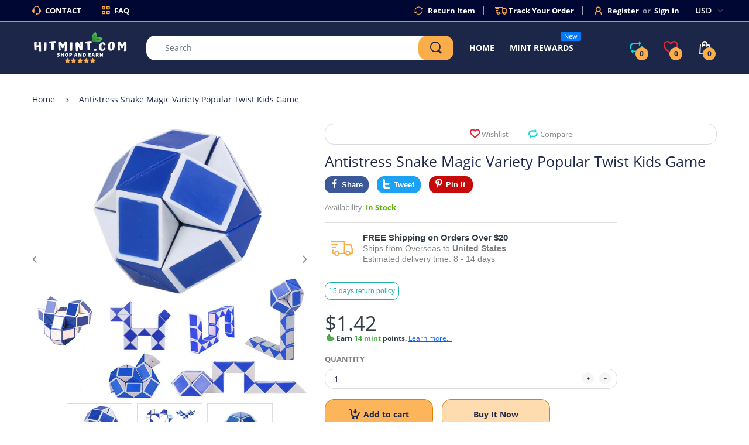

--- FILE ---
content_type: text/html; charset=utf-8
request_url: https://www.hitmint.com/products/2759891
body_size: 54938
content:
<!doctype html>
<!--[if IE 8]><html lang="en" class="ie8 js"> <![endif]-->
<!--[if (gt IE 9)|!(IE)]><!--><html lang="en" class="js"> <!--<![endif]-->

<head>
  <meta charset="UTF-8">
  <meta http-equiv="Content-Type" content="text/html; charset=utf-8">
  <meta name="viewport" content="width=device-width, initial-scale=1, minimum-scale=1, maximum-scale=1, user-scalable=0" />
  <meta name="google-site-verification" content="Zr4_5FTjRC07M6whQmolcSrYInuGFug1ViVv670fDtI" />
  <link rel="canonical" href="https://www.hitmint.com/products/2759891" />  
  <link rel="shortcut icon" href="//www.hitmint.com/cdn/shop/files/Leaf_Transperent_32x32.png?v=1613757808" type="image/png">

  
  
  <title>Antistress Snake Magic Variety Popular Twist Kids Game
    
    
    
    
    
      &ndash; HitMint.com</title>

  
    <meta name="description" content="100% brand new and high quality Adopting reliable plastic, it is non-toxic and lightweight It is a traditional educational toy for kids and adults For kids, it can develop their brain and logic thinking ability For adults, it can release their pressure after work It can change various appearances with vivid mobility no">
  

  <!-- /snippets/social-meta-tags.liquid -->




<meta property="og:site_name" content="HitMint.com">
<meta property="og:url" content="https://www.hitmint.com/products/2759891">
<meta property="og:title" content="Antistress Snake Magic Variety Popular Twist Kids Game">
<meta property="og:type" content="product">
<meta property="og:description" content="100% brand new and high quality Adopting reliable plastic, it is non-toxic and lightweight It is a traditional educational toy for kids and adults For kids, it can develop their brain and logic thinking ability For adults, it can release their pressure after work It can change various appearances with vivid mobility no">

  <meta property="og:price:amount" content="1.42">
  <meta property="og:price:currency" content="USD">

<meta property="og:image" content="http://www.hitmint.com/cdn/shop/products/101840-3449_1200x1200.jpg?v=1573722065"><meta property="og:image" content="http://www.hitmint.com/cdn/shop/products/104554-6866_1200x1200.jpg?v=1573722065"><meta property="og:image" content="http://www.hitmint.com/cdn/shop/products/101427-5709_1200x1200.jpg?v=1573722065">
<meta property="og:image:secure_url" content="https://www.hitmint.com/cdn/shop/products/101840-3449_1200x1200.jpg?v=1573722065"><meta property="og:image:secure_url" content="https://www.hitmint.com/cdn/shop/products/104554-6866_1200x1200.jpg?v=1573722065"><meta property="og:image:secure_url" content="https://www.hitmint.com/cdn/shop/products/101427-5709_1200x1200.jpg?v=1573722065">


<meta name="twitter:card" content="summary_large_image">
<meta name="twitter:title" content="Antistress Snake Magic Variety Popular Twist Kids Game">
<meta name="twitter:description" content="100% brand new and high quality Adopting reliable plastic, it is non-toxic and lightweight It is a traditional educational toy for kids and adults For kids, it can develop their brain and logic thinking ability For adults, it can release their pressure after work It can change various appearances with vivid mobility no">

  
  <link rel="preconnect dns-prefetch" href="https://apps.arenatheme.com">
  <link rel="preconnect dns-prefetch" href="https://fonts.shopifycdn.com">
  <link rel="preconnect dns-prefetch" href="https://cdn.shopify.com">
  <link rel="preconnect dns-prefetch" href="https://v.shopify.com">
  <link rel="preconnect dns-prefetch" href="https://cdn.shopifycloud.com">
   <link rel="preconnect dns-prefetch" href="https://apps.arenatheme.com/">

  
  
  
  <!-- header-css-file  ================================================== -->
  
  
  
  <link href="//www.hitmint.com/cdn/shop/t/17/assets/arenafont.css?v=8035867933760861381568707363" rel="stylesheet" type="text/css" media="all"> 
  
  
  
  
    <link href="//www.hitmint.com/cdn/shop/t/17/assets/vendor.css?v=359484558474589141563610775" rel="stylesheet" type="text/css" media="all">
    <link href="//www.hitmint.com/cdn/shop/t/17/assets/styles.scss.css?v=144341858192502902101674775078" rel="stylesheet" type="text/css" media="all">
    <link href="//www.hitmint.com/cdn/shop/t/17/assets/themes.scss.css?v=145237914984748077211674775078" rel="stylesheet" type="text/css" media="all"> 
  
  
  <link href="//www.hitmint.com/cdn/shop/t/17/assets/bc_wl_cp_style.scss.css?v=25360672539071730791587010101" rel="stylesheet" type="text/css" media="all" />
  <!--[if (gt IE 9)|!(IE)]><!--><script async src="//www.hitmint.com/cdn/shop/t/17/assets/lazysizes.min.js?v=175437620293662084631563610748" async></script><!--<![endif]-->
  <!--[if lte IE 9]><script src="//www.hitmint.com/cdn/shop/t/17/assets/lazysizes.min.js?v=175437620293662084631563610748"></script><![endif]-->
  
  
  
   
<!-- Start of Judge.me Core -->
<link rel="dns-prefetch" href="https://cdn.judge.me/">
<script data-cfasync='false' class='jdgm-settings-script'>window.jdgmSettings={"pagination":5,"disable_web_reviews":false,"badge_no_review_text":"No reviews yet","badge_n_reviews_text":" {{ average_rating }}/5 ({{ n }} reviews)","hide_badge_preview_if_no_reviews":true,"badge_hide_text":false,"enforce_center_preview_badge":false,"widget_title":"Customer Reviews","widget_open_form_text":"Write a review","widget_close_form_text":"Cancel review","widget_refresh_page_text":"Refresh page","widget_summary_text":"Based on {{ number_of_reviews }} review/reviews","widget_no_review_text":"Be the first to write a review","widget_name_field_text":"Display name","widget_verified_name_field_text":"Verified Name (public)","widget_name_placeholder_text":"Display name","widget_required_field_error_text":"This field is required.","widget_email_field_text":"Email address","widget_verified_email_field_text":"Verified Email (private, can not be edited)","widget_email_placeholder_text":"Your email address","widget_email_field_error_text":"Please enter a valid email address.","widget_rating_field_text":"Rating","widget_review_title_field_text":"Review Title","widget_review_title_placeholder_text":"Give your review a title","widget_review_body_field_text":"Review content","widget_review_body_placeholder_text":"Start writing here...","widget_pictures_field_text":"Picture/Video (optional)","widget_submit_review_text":"Submit Review","widget_submit_verified_review_text":"Submit Verified Review","widget_submit_success_msg_with_auto_publish":"Thank you! Please refresh the page in a few moments to see your review. You can remove or edit your review by logging into \u003ca href='https://judge.me/login' target='_blank' rel='nofollow noopener'\u003eJudge.me\u003c/a\u003e","widget_submit_success_msg_no_auto_publish":"Thank you! Your review will be published as soon as it is approved by the shop admin. You can remove or edit your review by logging into \u003ca href='https://judge.me/login' target='_blank' rel='nofollow noopener'\u003eJudge.me\u003c/a\u003e","widget_show_default_reviews_out_of_total_text":"Showing {{ n_reviews_shown }} out of {{ n_reviews }} reviews.","widget_show_all_link_text":"Show all","widget_show_less_link_text":"Show less","widget_author_said_text":"{{ reviewer_name }} said:","widget_days_text":"{{ n }} days ago","widget_weeks_text":"{{ n }} week/weeks ago","widget_months_text":"{{ n }} month/months ago","widget_years_text":"{{ n }} year/years ago","widget_yesterday_text":"Yesterday","widget_today_text":"Today","widget_replied_text":"\u003e\u003e {{ shop_name }} replied:","widget_read_more_text":"Read more","widget_reviewer_name_as_initial":"","widget_rating_filter_color":"#fbcd0a","widget_rating_filter_see_all_text":"See all reviews","widget_sorting_most_recent_text":"Most Recent","widget_sorting_highest_rating_text":"Highest Rating","widget_sorting_lowest_rating_text":"Lowest Rating","widget_sorting_with_pictures_text":"Only Pictures","widget_sorting_most_helpful_text":"Most Helpful","widget_open_question_form_text":"Ask a question","widget_reviews_subtab_text":"Reviews","widget_questions_subtab_text":"Questions","widget_question_label_text":"Question","widget_answer_label_text":"Answer","widget_question_placeholder_text":"Write your question here","widget_submit_question_text":"Submit Question","widget_question_submit_success_text":"Thank you for your question! We will notify you once it gets answered.","verified_badge_text":"Verified","verified_badge_bg_color":"","verified_badge_text_color":"","verified_badge_placement":"left-of-reviewer-name","widget_review_max_height":"","widget_hide_border":false,"widget_social_share":false,"widget_thumb":false,"widget_review_location_show":false,"widget_location_format":"","all_reviews_include_out_of_store_products":true,"all_reviews_out_of_store_text":"(out of store)","all_reviews_pagination":100,"all_reviews_product_name_prefix_text":"about","enable_review_pictures":false,"enable_question_anwser":false,"widget_theme":"default","review_date_format":"mm/dd/yyyy","default_sort_method":"most-recent","widget_product_reviews_subtab_text":"Product Reviews","widget_shop_reviews_subtab_text":"Shop Reviews","widget_other_products_reviews_text":"Reviews for other products","widget_store_reviews_subtab_text":"Store reviews","widget_no_store_reviews_text":"This store hasn't received any reviews yet","widget_web_restriction_product_reviews_text":"This product hasn't received any reviews yet","widget_no_items_text":"No items found","widget_show_more_text":"Show more","widget_write_a_store_review_text":"Write a Store Review","widget_other_languages_heading":"Reviews in Other Languages","widget_translate_review_text":"Translate review to {{ language }}","widget_translating_review_text":"Translating...","widget_show_original_translation_text":"Show original ({{ language }})","widget_translate_review_failed_text":"Review couldn't be translated.","widget_translate_review_retry_text":"Retry","widget_translate_review_try_again_later_text":"Try again later","show_product_url_for_grouped_product":false,"widget_sorting_pictures_first_text":"Pictures First","show_pictures_on_all_rev_page_mobile":false,"show_pictures_on_all_rev_page_desktop":false,"floating_tab_hide_mobile_install_preference":false,"floating_tab_button_name":"★ Reviews","floating_tab_title":"Let customers speak for us","floating_tab_button_color":"","floating_tab_button_background_color":"","floating_tab_url":"","floating_tab_url_enabled":false,"floating_tab_tab_style":"text","all_reviews_text_badge_text":"Customers average product rate {{ shop.metafields.judgeme.all_reviews_rating | round: 1 }}/5 based on {{ shop.metafields.judgeme.all_reviews_count }} reviews.","all_reviews_text_badge_text_branded_style":"{{ shop.metafields.judgeme.all_reviews_rating | round: 1 }} out of 5 stars based on {{ shop.metafields.judgeme.all_reviews_count }} reviews","is_all_reviews_text_badge_a_link":false,"show_stars_for_all_reviews_text_badge":true,"all_reviews_text_badge_url":"","all_reviews_text_style":"text","all_reviews_text_color_style":"judgeme_brand_color","all_reviews_text_color":"#108474","all_reviews_text_show_jm_brand":true,"featured_carousel_show_header":true,"featured_carousel_title":"Let Customers Speak for Us","testimonials_carousel_title":"Customers are saying","videos_carousel_title":"Real customer stories","cards_carousel_title":"Customers are saying","featured_carousel_count_text":"from {{ n }} reviews","featured_carousel_add_link_to_all_reviews_page":false,"featured_carousel_url":"","featured_carousel_show_images":true,"featured_carousel_autoslide_interval":5,"featured_carousel_arrows_on_the_sides":false,"featured_carousel_height":250,"featured_carousel_width":80,"featured_carousel_image_size":0,"featured_carousel_image_height":250,"featured_carousel_arrow_color":"#eeeeee","verified_count_badge_style":"vintage","verified_count_badge_orientation":"horizontal","verified_count_badge_color_style":"judgeme_brand_color","verified_count_badge_color":"#108474","is_verified_count_badge_a_link":false,"verified_count_badge_url":"","verified_count_badge_show_jm_brand":true,"widget_rating_preset_default":5,"widget_first_sub_tab":"product-reviews","widget_show_histogram":true,"widget_histogram_use_custom_color":false,"widget_pagination_use_custom_color":false,"widget_star_use_custom_color":false,"widget_verified_badge_use_custom_color":false,"widget_write_review_use_custom_color":false,"picture_reminder_submit_button":"Upload Pictures","enable_review_videos":false,"mute_video_by_default":false,"widget_sorting_videos_first_text":"Videos First","widget_review_pending_text":"Pending","featured_carousel_items_for_large_screen":5,"social_share_options_order":"Facebook,Twitter","remove_microdata_snippet":false,"disable_json_ld":true,"enable_json_ld_products":false,"preview_badge_show_question_text":false,"preview_badge_no_question_text":"No questions","preview_badge_n_question_text":"{{ number_of_questions }} question/questions","qa_badge_show_icon":false,"qa_badge_position":"same-row","remove_judgeme_branding":false,"widget_add_search_bar":false,"widget_search_bar_placeholder":"Search","widget_sorting_verified_only_text":"Verified only","featured_carousel_theme":"default","featured_carousel_show_rating":true,"featured_carousel_show_title":true,"featured_carousel_show_body":true,"featured_carousel_show_date":false,"featured_carousel_show_reviewer":true,"featured_carousel_show_product":false,"featured_carousel_header_background_color":"#108474","featured_carousel_header_text_color":"#ffffff","featured_carousel_name_product_separator":"reviewed","featured_carousel_full_star_background":"#108474","featured_carousel_empty_star_background":"#dadada","featured_carousel_vertical_theme_background":"#f9fafb","featured_carousel_verified_badge_enable":false,"featured_carousel_verified_badge_color":"#108474","featured_carousel_border_style":"round","featured_carousel_review_line_length_limit":3,"featured_carousel_more_reviews_button_text":"Read more reviews","featured_carousel_view_product_button_text":"View product","all_reviews_page_load_reviews_on":"scroll","all_reviews_page_load_more_text":"Load More Reviews","disable_fb_tab_reviews":false,"enable_ajax_cdn_cache":false,"widget_public_name_text":"displayed publicly like","default_reviewer_name":"John Smith","default_reviewer_name_has_non_latin":true,"widget_reviewer_anonymous":"Anonymous","medals_widget_title":"Judge.me Review Medals","medals_widget_background_color":"#f9fafb","medals_widget_position":"footer_all_pages","medals_widget_border_color":"#f9fafb","medals_widget_verified_text_position":"left","medals_widget_use_monochromatic_version":false,"medals_widget_elements_color":"#108474","show_reviewer_avatar":true,"widget_invalid_yt_video_url_error_text":"Not a YouTube video URL","widget_max_length_field_error_text":"Please enter no more than {0} characters.","widget_show_country_flag":false,"widget_show_collected_via_shop_app":true,"widget_verified_by_shop_badge_style":"light","widget_verified_by_shop_text":"Verified by Shop","widget_show_photo_gallery":false,"widget_load_with_code_splitting":true,"widget_ugc_install_preference":false,"widget_ugc_title":"Made by us, Shared by you","widget_ugc_subtitle":"Tag us to see your picture featured in our page","widget_ugc_arrows_color":"#ffffff","widget_ugc_primary_button_text":"Buy Now","widget_ugc_primary_button_background_color":"#108474","widget_ugc_primary_button_text_color":"#ffffff","widget_ugc_primary_button_border_width":"0","widget_ugc_primary_button_border_style":"none","widget_ugc_primary_button_border_color":"#108474","widget_ugc_primary_button_border_radius":"25","widget_ugc_secondary_button_text":"Load More","widget_ugc_secondary_button_background_color":"#ffffff","widget_ugc_secondary_button_text_color":"#108474","widget_ugc_secondary_button_border_width":"2","widget_ugc_secondary_button_border_style":"solid","widget_ugc_secondary_button_border_color":"#108474","widget_ugc_secondary_button_border_radius":"25","widget_ugc_reviews_button_text":"View Reviews","widget_ugc_reviews_button_background_color":"#ffffff","widget_ugc_reviews_button_text_color":"#108474","widget_ugc_reviews_button_border_width":"2","widget_ugc_reviews_button_border_style":"solid","widget_ugc_reviews_button_border_color":"#108474","widget_ugc_reviews_button_border_radius":"25","widget_ugc_reviews_button_link_to":"judgeme-reviews-page","widget_ugc_show_post_date":true,"widget_ugc_max_width":"800","widget_rating_metafield_value_type":true,"widget_primary_color":"#108474","widget_enable_secondary_color":false,"widget_secondary_color":"#edf5f5","widget_summary_average_rating_text":"{{ average_rating }} out of 5","widget_media_grid_title":"Customer photos \u0026 videos","widget_media_grid_see_more_text":"See more","widget_round_style":false,"widget_show_product_medals":true,"widget_verified_by_judgeme_text":"Verified by Judge.me","widget_show_store_medals":true,"widget_verified_by_judgeme_text_in_store_medals":"Verified by Judge.me","widget_media_field_exceed_quantity_message":"Sorry, we can only accept {{ max_media }} for one review.","widget_media_field_exceed_limit_message":"{{ file_name }} is too large, please select a {{ media_type }} less than {{ size_limit }}MB.","widget_review_submitted_text":"Review Submitted!","widget_question_submitted_text":"Question Submitted!","widget_close_form_text_question":"Cancel","widget_write_your_answer_here_text":"Write your answer here","widget_enabled_branded_link":true,"widget_show_collected_by_judgeme":false,"widget_reviewer_name_color":"","widget_write_review_text_color":"","widget_write_review_bg_color":"","widget_collected_by_judgeme_text":"collected by Judge.me","widget_pagination_type":"standard","widget_load_more_text":"Load More","widget_load_more_color":"#108474","widget_full_review_text":"Full Review","widget_read_more_reviews_text":"Read More Reviews","widget_read_questions_text":"Read Questions","widget_questions_and_answers_text":"Questions \u0026 Answers","widget_verified_by_text":"Verified by","widget_verified_text":"Verified","widget_number_of_reviews_text":"{{ number_of_reviews }} reviews","widget_back_button_text":"Back","widget_next_button_text":"Next","widget_custom_forms_filter_button":"Filters","custom_forms_style":"vertical","widget_show_review_information":false,"how_reviews_are_collected":"How reviews are collected?","widget_show_review_keywords":false,"widget_gdpr_statement":"How we use your data: We'll only contact you about the review you left, and only if necessary. By submitting your review, you agree to Judge.me's \u003ca href='https://judge.me/terms' target='_blank' rel='nofollow noopener'\u003eterms\u003c/a\u003e, \u003ca href='https://judge.me/privacy' target='_blank' rel='nofollow noopener'\u003eprivacy\u003c/a\u003e and \u003ca href='https://judge.me/content-policy' target='_blank' rel='nofollow noopener'\u003econtent\u003c/a\u003e policies.","widget_multilingual_sorting_enabled":false,"widget_translate_review_content_enabled":false,"widget_translate_review_content_method":"manual","popup_widget_review_selection":"automatically_with_pictures","popup_widget_round_border_style":true,"popup_widget_show_title":true,"popup_widget_show_body":true,"popup_widget_show_reviewer":false,"popup_widget_show_product":true,"popup_widget_show_pictures":true,"popup_widget_use_review_picture":true,"popup_widget_show_on_home_page":true,"popup_widget_show_on_product_page":true,"popup_widget_show_on_collection_page":true,"popup_widget_show_on_cart_page":true,"popup_widget_position":"bottom_left","popup_widget_first_review_delay":5,"popup_widget_duration":5,"popup_widget_interval":5,"popup_widget_review_count":5,"popup_widget_hide_on_mobile":true,"review_snippet_widget_round_border_style":true,"review_snippet_widget_card_color":"#FFFFFF","review_snippet_widget_slider_arrows_background_color":"#FFFFFF","review_snippet_widget_slider_arrows_color":"#000000","review_snippet_widget_star_color":"#108474","show_product_variant":false,"all_reviews_product_variant_label_text":"Variant: ","widget_show_verified_branding":false,"widget_ai_summary_title":"Customers say","widget_ai_summary_disclaimer":"AI-powered review summary based on recent customer reviews","widget_show_ai_summary":false,"widget_show_ai_summary_bg":false,"widget_show_review_title_input":true,"redirect_reviewers_invited_via_email":"review_widget","request_store_review_after_product_review":false,"request_review_other_products_in_order":false,"review_form_color_scheme":"default","review_form_corner_style":"square","review_form_star_color":{},"review_form_text_color":"#333333","review_form_background_color":"#ffffff","review_form_field_background_color":"#fafafa","review_form_button_color":{},"review_form_button_text_color":"#ffffff","review_form_modal_overlay_color":"#000000","review_content_screen_title_text":"How would you rate this product?","review_content_introduction_text":"We would love it if you would share a bit about your experience.","store_review_form_title_text":"How would you rate this store?","store_review_form_introduction_text":"We would love it if you would share a bit about your experience.","show_review_guidance_text":true,"one_star_review_guidance_text":"Poor","five_star_review_guidance_text":"Great","customer_information_screen_title_text":"About you","customer_information_introduction_text":"Please tell us more about you.","custom_questions_screen_title_text":"Your experience in more detail","custom_questions_introduction_text":"Here are a few questions to help us understand more about your experience.","review_submitted_screen_title_text":"Thanks for your review!","review_submitted_screen_thank_you_text":"We are processing it and it will appear on the store soon.","review_submitted_screen_email_verification_text":"Please confirm your email by clicking the link we just sent you. This helps us keep reviews authentic.","review_submitted_request_store_review_text":"Would you like to share your experience of shopping with us?","review_submitted_review_other_products_text":"Would you like to review these products?","store_review_screen_title_text":"Would you like to share your experience of shopping with us?","store_review_introduction_text":"We value your feedback and use it to improve. Please share any thoughts or suggestions you have.","reviewer_media_screen_title_picture_text":"Share a picture","reviewer_media_introduction_picture_text":"Upload a photo to support your review.","reviewer_media_screen_title_video_text":"Share a video","reviewer_media_introduction_video_text":"Upload a video to support your review.","reviewer_media_screen_title_picture_or_video_text":"Share a picture or video","reviewer_media_introduction_picture_or_video_text":"Upload a photo or video to support your review.","reviewer_media_youtube_url_text":"Paste your Youtube URL here","advanced_settings_next_step_button_text":"Next","advanced_settings_close_review_button_text":"Close","modal_write_review_flow":false,"write_review_flow_required_text":"Required","write_review_flow_privacy_message_text":"We respect your privacy.","write_review_flow_anonymous_text":"Post review as anonymous","write_review_flow_visibility_text":"This won't be visible to other customers.","write_review_flow_multiple_selection_help_text":"Select as many as you like","write_review_flow_single_selection_help_text":"Select one option","write_review_flow_required_field_error_text":"This field is required","write_review_flow_invalid_email_error_text":"Please enter a valid email address","write_review_flow_max_length_error_text":"Max. {{ max_length }} characters.","write_review_flow_media_upload_text":"\u003cb\u003eClick to upload\u003c/b\u003e or drag and drop","write_review_flow_gdpr_statement":"We'll only contact you about your review if necessary. By submitting your review, you agree to our \u003ca href='https://judge.me/terms' target='_blank' rel='nofollow noopener'\u003eterms and conditions\u003c/a\u003e and \u003ca href='https://judge.me/privacy' target='_blank' rel='nofollow noopener'\u003eprivacy policy\u003c/a\u003e.","rating_only_reviews_enabled":false,"show_negative_reviews_help_screen":false,"new_review_flow_help_screen_rating_threshold":3,"negative_review_resolution_screen_title_text":"Tell us more","negative_review_resolution_text":"Your experience matters to us. If there were issues with your purchase, we're here to help. Feel free to reach out to us, we'd love the opportunity to make things right.","negative_review_resolution_button_text":"Contact us","negative_review_resolution_proceed_with_review_text":"Leave a review","negative_review_resolution_subject":"Issue with purchase from {{ shop_name }}.{{ order_name }}","preview_badge_collection_page_install_status":false,"widget_review_custom_css":"","preview_badge_custom_css":"","preview_badge_stars_count":"5-stars","featured_carousel_custom_css":"","floating_tab_custom_css":"","all_reviews_widget_custom_css":"","medals_widget_custom_css":"","verified_badge_custom_css":"","all_reviews_text_custom_css":"","transparency_badges_collected_via_store_invite":false,"transparency_badges_from_another_provider":false,"transparency_badges_collected_from_store_visitor":false,"transparency_badges_collected_by_verified_review_provider":false,"transparency_badges_earned_reward":false,"transparency_badges_collected_via_store_invite_text":"Review collected via store invitation","transparency_badges_from_another_provider_text":"Review collected from another provider","transparency_badges_collected_from_store_visitor_text":"Review collected from a store visitor","transparency_badges_written_in_google_text":"Review written in Google","transparency_badges_written_in_etsy_text":"Review written in Etsy","transparency_badges_written_in_shop_app_text":"Review written in Shop App","transparency_badges_earned_reward_text":"Review earned a reward for future purchase","product_review_widget_per_page":10,"widget_store_review_label_text":"Review about the store","checkout_comment_extension_title_on_product_page":"Customer Comments","checkout_comment_extension_num_latest_comment_show":5,"checkout_comment_extension_format":"name_and_timestamp","checkout_comment_customer_name":"last_initial","checkout_comment_comment_notification":true,"preview_badge_collection_page_install_preference":true,"preview_badge_home_page_install_preference":true,"preview_badge_product_page_install_preference":true,"review_widget_install_preference":"","review_carousel_install_preference":true,"floating_reviews_tab_install_preference":"none","verified_reviews_count_badge_install_preference":false,"all_reviews_text_install_preference":true,"review_widget_best_location":true,"judgeme_medals_install_preference":false,"review_widget_revamp_enabled":false,"review_widget_qna_enabled":false,"review_widget_header_theme":"minimal","review_widget_widget_title_enabled":true,"review_widget_header_text_size":"medium","review_widget_header_text_weight":"regular","review_widget_average_rating_style":"compact","review_widget_bar_chart_enabled":true,"review_widget_bar_chart_type":"numbers","review_widget_bar_chart_style":"standard","review_widget_expanded_media_gallery_enabled":false,"review_widget_reviews_section_theme":"standard","review_widget_image_style":"thumbnails","review_widget_review_image_ratio":"square","review_widget_stars_size":"medium","review_widget_verified_badge":"standard_text","review_widget_review_title_text_size":"medium","review_widget_review_text_size":"medium","review_widget_review_text_length":"medium","review_widget_number_of_columns_desktop":3,"review_widget_carousel_transition_speed":5,"review_widget_custom_questions_answers_display":"always","review_widget_button_text_color":"#FFFFFF","review_widget_text_color":"#000000","review_widget_lighter_text_color":"#7B7B7B","review_widget_corner_styling":"soft","review_widget_review_word_singular":"review","review_widget_review_word_plural":"reviews","review_widget_voting_label":"Helpful?","review_widget_shop_reply_label":"Reply from {{ shop_name }}:","review_widget_filters_title":"Filters","qna_widget_question_word_singular":"Question","qna_widget_question_word_plural":"Questions","qna_widget_answer_reply_label":"Answer from {{ answerer_name }}:","qna_content_screen_title_text":"Ask a question about this product","qna_widget_question_required_field_error_text":"Please enter your question.","qna_widget_flow_gdpr_statement":"We'll only contact you about your question if necessary. By submitting your question, you agree to our \u003ca href='https://judge.me/terms' target='_blank' rel='nofollow noopener'\u003eterms and conditions\u003c/a\u003e and \u003ca href='https://judge.me/privacy' target='_blank' rel='nofollow noopener'\u003eprivacy policy\u003c/a\u003e.","qna_widget_question_submitted_text":"Thanks for your question!","qna_widget_close_form_text_question":"Close","qna_widget_question_submit_success_text":"We’ll notify you by email when your question is answered.","all_reviews_widget_v2025_enabled":false,"all_reviews_widget_v2025_header_theme":"default","all_reviews_widget_v2025_widget_title_enabled":true,"all_reviews_widget_v2025_header_text_size":"medium","all_reviews_widget_v2025_header_text_weight":"regular","all_reviews_widget_v2025_average_rating_style":"compact","all_reviews_widget_v2025_bar_chart_enabled":true,"all_reviews_widget_v2025_bar_chart_type":"numbers","all_reviews_widget_v2025_bar_chart_style":"standard","all_reviews_widget_v2025_expanded_media_gallery_enabled":false,"all_reviews_widget_v2025_show_store_medals":true,"all_reviews_widget_v2025_show_photo_gallery":true,"all_reviews_widget_v2025_show_review_keywords":false,"all_reviews_widget_v2025_show_ai_summary":false,"all_reviews_widget_v2025_show_ai_summary_bg":false,"all_reviews_widget_v2025_add_search_bar":false,"all_reviews_widget_v2025_default_sort_method":"most-recent","all_reviews_widget_v2025_reviews_per_page":10,"all_reviews_widget_v2025_reviews_section_theme":"default","all_reviews_widget_v2025_image_style":"thumbnails","all_reviews_widget_v2025_review_image_ratio":"square","all_reviews_widget_v2025_stars_size":"medium","all_reviews_widget_v2025_verified_badge":"bold_badge","all_reviews_widget_v2025_review_title_text_size":"medium","all_reviews_widget_v2025_review_text_size":"medium","all_reviews_widget_v2025_review_text_length":"medium","all_reviews_widget_v2025_number_of_columns_desktop":3,"all_reviews_widget_v2025_carousel_transition_speed":5,"all_reviews_widget_v2025_custom_questions_answers_display":"always","all_reviews_widget_v2025_show_product_variant":false,"all_reviews_widget_v2025_show_reviewer_avatar":true,"all_reviews_widget_v2025_reviewer_name_as_initial":"","all_reviews_widget_v2025_review_location_show":false,"all_reviews_widget_v2025_location_format":"","all_reviews_widget_v2025_show_country_flag":false,"all_reviews_widget_v2025_verified_by_shop_badge_style":"light","all_reviews_widget_v2025_social_share":false,"all_reviews_widget_v2025_social_share_options_order":"Facebook,Twitter,LinkedIn,Pinterest","all_reviews_widget_v2025_pagination_type":"standard","all_reviews_widget_v2025_button_text_color":"#FFFFFF","all_reviews_widget_v2025_text_color":"#000000","all_reviews_widget_v2025_lighter_text_color":"#7B7B7B","all_reviews_widget_v2025_corner_styling":"soft","all_reviews_widget_v2025_title":"Customer reviews","all_reviews_widget_v2025_ai_summary_title":"Customers say about this store","all_reviews_widget_v2025_no_review_text":"Be the first to write a review","platform":"shopify","branding_url":"https://app.judge.me/reviews","branding_text":"Powered by Judge.me","locale":"en","reply_name":"HitMint.com","widget_version":"2.1","footer":true,"autopublish":false,"review_dates":true,"enable_custom_form":false,"shop_locale":"en","enable_multi_locales_translations":false,"show_review_title_input":true,"review_verification_email_status":"always","can_be_branded":false,"reply_name_text":"HitMint.com"};</script> <style class='jdgm-settings-style'>.jdgm-xx{left:0}.jdgm-histogram .jdgm-histogram__bar-content{background:#fbcd0a}.jdgm-histogram .jdgm-histogram__bar:after{background:#fbcd0a}.jdgm-prev-badge[data-average-rating='0.00']{display:none !important}.jdgm-author-all-initials{display:none !important}.jdgm-author-last-initial{display:none !important}.jdgm-rev-widg__title{visibility:hidden}.jdgm-rev-widg__summary-text{visibility:hidden}.jdgm-prev-badge__text{visibility:hidden}.jdgm-rev__replier:before{content:'HitMint.com'}.jdgm-rev__prod-link-prefix:before{content:'about'}.jdgm-rev__variant-label:before{content:'Variant: '}.jdgm-rev__out-of-store-text:before{content:'(out of store)'}@media only screen and (min-width: 768px){.jdgm-rev__pics .jdgm-rev_all-rev-page-picture-separator,.jdgm-rev__pics .jdgm-rev__product-picture{display:none}}@media only screen and (max-width: 768px){.jdgm-rev__pics .jdgm-rev_all-rev-page-picture-separator,.jdgm-rev__pics .jdgm-rev__product-picture{display:none}}.jdgm-verified-count-badget[data-from-snippet="true"]{display:none !important}.jdgm-medals-section[data-from-snippet="true"]{display:none !important}.jdgm-ugc-media-wrapper[data-from-snippet="true"]{display:none !important}.jdgm-rev__transparency-badge[data-badge-type="review_collected_via_store_invitation"]{display:none !important}.jdgm-rev__transparency-badge[data-badge-type="review_collected_from_another_provider"]{display:none !important}.jdgm-rev__transparency-badge[data-badge-type="review_collected_from_store_visitor"]{display:none !important}.jdgm-rev__transparency-badge[data-badge-type="review_written_in_etsy"]{display:none !important}.jdgm-rev__transparency-badge[data-badge-type="review_written_in_google_business"]{display:none !important}.jdgm-rev__transparency-badge[data-badge-type="review_written_in_shop_app"]{display:none !important}.jdgm-rev__transparency-badge[data-badge-type="review_earned_for_future_purchase"]{display:none !important}
</style> <style class='jdgm-settings-style'></style>

  
  
  
  <style class='jdgm-miracle-styles'>
  @-webkit-keyframes jdgm-spin{0%{-webkit-transform:rotate(0deg);-ms-transform:rotate(0deg);transform:rotate(0deg)}100%{-webkit-transform:rotate(359deg);-ms-transform:rotate(359deg);transform:rotate(359deg)}}@keyframes jdgm-spin{0%{-webkit-transform:rotate(0deg);-ms-transform:rotate(0deg);transform:rotate(0deg)}100%{-webkit-transform:rotate(359deg);-ms-transform:rotate(359deg);transform:rotate(359deg)}}@font-face{font-family:'JudgemeStar';src:url("[data-uri]") format("woff");font-weight:normal;font-style:normal}.jdgm-star{font-family:'JudgemeStar';display:inline !important;text-decoration:none !important;padding:0 4px 0 0 !important;margin:0 !important;font-weight:bold;opacity:1;-webkit-font-smoothing:antialiased;-moz-osx-font-smoothing:grayscale}.jdgm-star:hover{opacity:1}.jdgm-star:last-of-type{padding:0 !important}.jdgm-star.jdgm--on:before{content:"\e000"}.jdgm-star.jdgm--off:before{content:"\e001"}.jdgm-star.jdgm--half:before{content:"\e002"}.jdgm-widget *{margin:0;line-height:1.4;-webkit-box-sizing:border-box;-moz-box-sizing:border-box;box-sizing:border-box;-webkit-overflow-scrolling:touch}.jdgm-hidden{display:none !important;visibility:hidden !important}.jdgm-temp-hidden{display:none}.jdgm-spinner{width:40px;height:40px;margin:auto;border-radius:50%;border-top:2px solid #eee;border-right:2px solid #eee;border-bottom:2px solid #eee;border-left:2px solid #ccc;-webkit-animation:jdgm-spin 0.8s infinite linear;animation:jdgm-spin 0.8s infinite linear}.jdgm-prev-badge{display:block !important}

</style>


  
  
   


<script data-cfasync='false' class='jdgm-script'>
!function(e){window.jdgm=window.jdgm||{},jdgm.CDN_HOST="https://cdn.judge.me/",
jdgm.docReady=function(d){(e.attachEvent?"complete"===e.readyState:"loading"!==e.readyState)?
setTimeout(d,0):e.addEventListener("DOMContentLoaded",d)},jdgm.loadCSS=function(d,t,o,s){
!o&&jdgm.loadCSS.requestedUrls.indexOf(d)>=0||(jdgm.loadCSS.requestedUrls.push(d),
(s=e.createElement("link")).rel="stylesheet",s.class="jdgm-stylesheet",s.media="nope!",
s.href=d,s.onload=function(){this.media="all",t&&setTimeout(t)},e.body.appendChild(s))},
jdgm.loadCSS.requestedUrls=[],jdgm.docReady(function(){(window.jdgmLoadCSS||e.querySelectorAll(
".jdgm-widget, .jdgm-all-reviews-page").length>0)&&(jdgmSettings.widget_load_with_code_splitting?
parseFloat(jdgmSettings.widget_version)>=3?jdgm.loadCSS(jdgm.CDN_HOST+"widget_v3/base.css"):
jdgm.loadCSS(jdgm.CDN_HOST+"widget/base.css"):jdgm.loadCSS(jdgm.CDN_HOST+"shopify_v2.css"))})}(document);
</script>
<script async data-cfasync="false" type="text/javascript" src="https://cdn.judge.me/loader.js"></script>

<noscript><link rel="stylesheet" type="text/css" media="all" href="https://cdn.judge.me/shopify_v2.css"></noscript>
<!-- End of Judge.me Core -->


  
  
  
  <script type="text/javascript">
	let customerLogged = '';
	let bc_wl_cp_config = {
		// Compare Setting
		enable_compare: true,
		number_product_compare: 4,
		compare_add_class: '.add-to-compare .add-product-compare',
		compare_show_class: '.show-compare',
		compare_layout_type: 'page',
		compare_translate: {
			t_features_title: 'Features',
			t_availability_title: 'Availability',
			t_add_to_cart: 'Add to cart',
			t_view_detail: 'View',
			t_option_title: 'Options',
			t_vendor_title: 'Vendor',
			t_collection_title: 'Collection',
			t_rating_title: 'Rating',
		},
		compare_showing_option: {
			show_availability: true,
			show_option: false,
			show_vendor: false,
			show_collection: false,
			show_rating: false,
		},
		// Wishlist Setting
		enable_wishlist: true,
		number_product_wishlist: 20,
		wishlist_add_class: '.add-to-wishlist .add-product-wishlist',
		wishlist_show_class: '.show-wishlist',
      wishlist_translate: {
        login: `Please login first to use wishlist function`,
        added: `This product has already been added to wishlist`,
        limit: 'Only ${maxAllow} products allowed to add to wishlist'
      }
	}
</script>

  <script>window.performance && window.performance.mark && window.performance.mark('shopify.content_for_header.start');</script><meta id="shopify-digital-wallet" name="shopify-digital-wallet" content="/9885220964/digital_wallets/dialog">
<meta name="shopify-checkout-api-token" content="0ed279758107da519e1c64060c7c112b">
<meta id="in-context-paypal-metadata" data-shop-id="9885220964" data-venmo-supported="false" data-environment="production" data-locale="en_US" data-paypal-v4="true" data-currency="USD">
<link rel="alternate" type="application/json+oembed" href="https://www.hitmint.com/products/2759891.oembed">
<script async="async" src="/checkouts/internal/preloads.js?locale=en-US"></script>
<script id="apple-pay-shop-capabilities" type="application/json">{"shopId":9885220964,"countryCode":"US","currencyCode":"USD","merchantCapabilities":["supports3DS"],"merchantId":"gid:\/\/shopify\/Shop\/9885220964","merchantName":"HitMint.com","requiredBillingContactFields":["postalAddress","email"],"requiredShippingContactFields":["postalAddress","email"],"shippingType":"shipping","supportedNetworks":["visa","masterCard","amex","discover","elo","jcb"],"total":{"type":"pending","label":"HitMint.com","amount":"1.00"},"shopifyPaymentsEnabled":true,"supportsSubscriptions":true}</script>
<script id="shopify-features" type="application/json">{"accessToken":"0ed279758107da519e1c64060c7c112b","betas":["rich-media-storefront-analytics"],"domain":"www.hitmint.com","predictiveSearch":true,"shopId":9885220964,"locale":"en"}</script>
<script>var Shopify = Shopify || {};
Shopify.shop = "hitmint.myshopify.com";
Shopify.locale = "en";
Shopify.currency = {"active":"USD","rate":"1.0"};
Shopify.country = "US";
Shopify.theme = {"name":"CustomHeaD","id":73256140894,"schema_name":"Electro","schema_version":"5.0","theme_store_id":null,"role":"main"};
Shopify.theme.handle = "null";
Shopify.theme.style = {"id":null,"handle":null};
Shopify.cdnHost = "www.hitmint.com/cdn";
Shopify.routes = Shopify.routes || {};
Shopify.routes.root = "/";</script>
<script type="module">!function(o){(o.Shopify=o.Shopify||{}).modules=!0}(window);</script>
<script>!function(o){function n(){var o=[];function n(){o.push(Array.prototype.slice.apply(arguments))}return n.q=o,n}var t=o.Shopify=o.Shopify||{};t.loadFeatures=n(),t.autoloadFeatures=n()}(window);</script>
<script id="shop-js-analytics" type="application/json">{"pageType":"product"}</script>
<script defer="defer" async type="module" src="//www.hitmint.com/cdn/shopifycloud/shop-js/modules/v2/client.init-shop-cart-sync_IZsNAliE.en.esm.js"></script>
<script defer="defer" async type="module" src="//www.hitmint.com/cdn/shopifycloud/shop-js/modules/v2/chunk.common_0OUaOowp.esm.js"></script>
<script type="module">
  await import("//www.hitmint.com/cdn/shopifycloud/shop-js/modules/v2/client.init-shop-cart-sync_IZsNAliE.en.esm.js");
await import("//www.hitmint.com/cdn/shopifycloud/shop-js/modules/v2/chunk.common_0OUaOowp.esm.js");

  window.Shopify.SignInWithShop?.initShopCartSync?.({"fedCMEnabled":true,"windoidEnabled":true});

</script>
<script>(function() {
  var isLoaded = false;
  function asyncLoad() {
    if (isLoaded) return;
    isLoaded = true;
    var urls = ["https:\/\/d10lpsik1i8c69.cloudfront.net\/w.js?shop=hitmint.myshopify.com"];
    for (var i = 0; i < urls.length; i++) {
      var s = document.createElement('script');
      s.type = 'text/javascript';
      s.async = true;
      s.src = urls[i];
      var x = document.getElementsByTagName('script')[0];
      x.parentNode.insertBefore(s, x);
    }
  };
  if(window.attachEvent) {
    window.attachEvent('onload', asyncLoad);
  } else {
    window.addEventListener('load', asyncLoad, false);
  }
})();</script>
<script id="__st">var __st={"a":9885220964,"offset":-28800,"reqid":"800c73f6-76c8-4920-880f-68d3c6f5b40d-1768451223","pageurl":"www.hitmint.com\/products\/2759891","u":"e63c99e08cac","p":"product","rtyp":"product","rid":4338145001566};</script>
<script>window.ShopifyPaypalV4VisibilityTracking = true;</script>
<script id="captcha-bootstrap">!function(){'use strict';const t='contact',e='account',n='new_comment',o=[[t,t],['blogs',n],['comments',n],[t,'customer']],c=[[e,'customer_login'],[e,'guest_login'],[e,'recover_customer_password'],[e,'create_customer']],r=t=>t.map((([t,e])=>`form[action*='/${t}']:not([data-nocaptcha='true']) input[name='form_type'][value='${e}']`)).join(','),a=t=>()=>t?[...document.querySelectorAll(t)].map((t=>t.form)):[];function s(){const t=[...o],e=r(t);return a(e)}const i='password',u='form_key',d=['recaptcha-v3-token','g-recaptcha-response','h-captcha-response',i],f=()=>{try{return window.sessionStorage}catch{return}},m='__shopify_v',_=t=>t.elements[u];function p(t,e,n=!1){try{const o=window.sessionStorage,c=JSON.parse(o.getItem(e)),{data:r}=function(t){const{data:e,action:n}=t;return t[m]||n?{data:e,action:n}:{data:t,action:n}}(c);for(const[e,n]of Object.entries(r))t.elements[e]&&(t.elements[e].value=n);n&&o.removeItem(e)}catch(o){console.error('form repopulation failed',{error:o})}}const l='form_type',E='cptcha';function T(t){t.dataset[E]=!0}const w=window,h=w.document,L='Shopify',v='ce_forms',y='captcha';let A=!1;((t,e)=>{const n=(g='f06e6c50-85a8-45c8-87d0-21a2b65856fe',I='https://cdn.shopify.com/shopifycloud/storefront-forms-hcaptcha/ce_storefront_forms_captcha_hcaptcha.v1.5.2.iife.js',D={infoText:'Protected by hCaptcha',privacyText:'Privacy',termsText:'Terms'},(t,e,n)=>{const o=w[L][v],c=o.bindForm;if(c)return c(t,g,e,D).then(n);var r;o.q.push([[t,g,e,D],n]),r=I,A||(h.body.append(Object.assign(h.createElement('script'),{id:'captcha-provider',async:!0,src:r})),A=!0)});var g,I,D;w[L]=w[L]||{},w[L][v]=w[L][v]||{},w[L][v].q=[],w[L][y]=w[L][y]||{},w[L][y].protect=function(t,e){n(t,void 0,e),T(t)},Object.freeze(w[L][y]),function(t,e,n,w,h,L){const[v,y,A,g]=function(t,e,n){const i=e?o:[],u=t?c:[],d=[...i,...u],f=r(d),m=r(i),_=r(d.filter((([t,e])=>n.includes(e))));return[a(f),a(m),a(_),s()]}(w,h,L),I=t=>{const e=t.target;return e instanceof HTMLFormElement?e:e&&e.form},D=t=>v().includes(t);t.addEventListener('submit',(t=>{const e=I(t);if(!e)return;const n=D(e)&&!e.dataset.hcaptchaBound&&!e.dataset.recaptchaBound,o=_(e),c=g().includes(e)&&(!o||!o.value);(n||c)&&t.preventDefault(),c&&!n&&(function(t){try{if(!f())return;!function(t){const e=f();if(!e)return;const n=_(t);if(!n)return;const o=n.value;o&&e.removeItem(o)}(t);const e=Array.from(Array(32),(()=>Math.random().toString(36)[2])).join('');!function(t,e){_(t)||t.append(Object.assign(document.createElement('input'),{type:'hidden',name:u})),t.elements[u].value=e}(t,e),function(t,e){const n=f();if(!n)return;const o=[...t.querySelectorAll(`input[type='${i}']`)].map((({name:t})=>t)),c=[...d,...o],r={};for(const[a,s]of new FormData(t).entries())c.includes(a)||(r[a]=s);n.setItem(e,JSON.stringify({[m]:1,action:t.action,data:r}))}(t,e)}catch(e){console.error('failed to persist form',e)}}(e),e.submit())}));const S=(t,e)=>{t&&!t.dataset[E]&&(n(t,e.some((e=>e===t))),T(t))};for(const o of['focusin','change'])t.addEventListener(o,(t=>{const e=I(t);D(e)&&S(e,y())}));const B=e.get('form_key'),M=e.get(l),P=B&&M;t.addEventListener('DOMContentLoaded',(()=>{const t=y();if(P)for(const e of t)e.elements[l].value===M&&p(e,B);[...new Set([...A(),...v().filter((t=>'true'===t.dataset.shopifyCaptcha))])].forEach((e=>S(e,t)))}))}(h,new URLSearchParams(w.location.search),n,t,e,['guest_login'])})(!0,!0)}();</script>
<script integrity="sha256-4kQ18oKyAcykRKYeNunJcIwy7WH5gtpwJnB7kiuLZ1E=" data-source-attribution="shopify.loadfeatures" defer="defer" src="//www.hitmint.com/cdn/shopifycloud/storefront/assets/storefront/load_feature-a0a9edcb.js" crossorigin="anonymous"></script>
<script data-source-attribution="shopify.dynamic_checkout.dynamic.init">var Shopify=Shopify||{};Shopify.PaymentButton=Shopify.PaymentButton||{isStorefrontPortableWallets:!0,init:function(){window.Shopify.PaymentButton.init=function(){};var t=document.createElement("script");t.src="https://www.hitmint.com/cdn/shopifycloud/portable-wallets/latest/portable-wallets.en.js",t.type="module",document.head.appendChild(t)}};
</script>
<script data-source-attribution="shopify.dynamic_checkout.buyer_consent">
  function portableWalletsHideBuyerConsent(e){var t=document.getElementById("shopify-buyer-consent"),n=document.getElementById("shopify-subscription-policy-button");t&&n&&(t.classList.add("hidden"),t.setAttribute("aria-hidden","true"),n.removeEventListener("click",e))}function portableWalletsShowBuyerConsent(e){var t=document.getElementById("shopify-buyer-consent"),n=document.getElementById("shopify-subscription-policy-button");t&&n&&(t.classList.remove("hidden"),t.removeAttribute("aria-hidden"),n.addEventListener("click",e))}window.Shopify?.PaymentButton&&(window.Shopify.PaymentButton.hideBuyerConsent=portableWalletsHideBuyerConsent,window.Shopify.PaymentButton.showBuyerConsent=portableWalletsShowBuyerConsent);
</script>
<script>
  function portableWalletsCleanup(e){e&&e.src&&console.error("Failed to load portable wallets script "+e.src);var t=document.querySelectorAll("shopify-accelerated-checkout .shopify-payment-button__skeleton, shopify-accelerated-checkout-cart .wallet-cart-button__skeleton"),e=document.getElementById("shopify-buyer-consent");for(let e=0;e<t.length;e++)t[e].remove();e&&e.remove()}function portableWalletsNotLoadedAsModule(e){e instanceof ErrorEvent&&"string"==typeof e.message&&e.message.includes("import.meta")&&"string"==typeof e.filename&&e.filename.includes("portable-wallets")&&(window.removeEventListener("error",portableWalletsNotLoadedAsModule),window.Shopify.PaymentButton.failedToLoad=e,"loading"===document.readyState?document.addEventListener("DOMContentLoaded",window.Shopify.PaymentButton.init):window.Shopify.PaymentButton.init())}window.addEventListener("error",portableWalletsNotLoadedAsModule);
</script>

<script type="module" src="https://www.hitmint.com/cdn/shopifycloud/portable-wallets/latest/portable-wallets.en.js" onError="portableWalletsCleanup(this)" crossorigin="anonymous"></script>
<script nomodule>
  document.addEventListener("DOMContentLoaded", portableWalletsCleanup);
</script>

<link id="shopify-accelerated-checkout-styles" rel="stylesheet" media="screen" href="https://www.hitmint.com/cdn/shopifycloud/portable-wallets/latest/accelerated-checkout-backwards-compat.css" crossorigin="anonymous">
<style id="shopify-accelerated-checkout-cart">
        #shopify-buyer-consent {
  margin-top: 1em;
  display: inline-block;
  width: 100%;
}

#shopify-buyer-consent.hidden {
  display: none;
}

#shopify-subscription-policy-button {
  background: none;
  border: none;
  padding: 0;
  text-decoration: underline;
  font-size: inherit;
  cursor: pointer;
}

#shopify-subscription-policy-button::before {
  box-shadow: none;
}

      </style>

<script>window.performance && window.performance.mark && window.performance.mark('shopify.content_for_header.end');</script>

  
<link type="text/css" rel="stylesheet" charset="UTF-8" href="https://stackpath.bootstrapcdn.com/font-awesome/4.7.0/css/font-awesome.min.css">
<!-- "snippets/weglot_hreftags.liquid" was not rendered, the associated app was uninstalled -->
<!-- "snippets/weglot_switcher.liquid" was not rendered, the associated app was uninstalled -->
<script type="text/javascript">
  
  window._zrl  =  window._zrl || [];
  var  init_data =
  {
	"partner_id" : "e9ffd12c00", 
	"email" : "", 
	"name" : "",	    
	"user_id": "",	    
	
  };
  _zrl.push( [ 'init' , init_data ] );
</script>
<script src="//cdn.zinrelo.com/js/all.js" type="text/javascript"></script>
                        

<link href="https://monorail-edge.shopifysvc.com" rel="dns-prefetch">
<script>(function(){if ("sendBeacon" in navigator && "performance" in window) {try {var session_token_from_headers = performance.getEntriesByType('navigation')[0].serverTiming.find(x => x.name == '_s').description;} catch {var session_token_from_headers = undefined;}var session_cookie_matches = document.cookie.match(/_shopify_s=([^;]*)/);var session_token_from_cookie = session_cookie_matches && session_cookie_matches.length === 2 ? session_cookie_matches[1] : "";var session_token = session_token_from_headers || session_token_from_cookie || "";function handle_abandonment_event(e) {var entries = performance.getEntries().filter(function(entry) {return /monorail-edge.shopifysvc.com/.test(entry.name);});if (!window.abandonment_tracked && entries.length === 0) {window.abandonment_tracked = true;var currentMs = Date.now();var navigation_start = performance.timing.navigationStart;var payload = {shop_id: 9885220964,url: window.location.href,navigation_start,duration: currentMs - navigation_start,session_token,page_type: "product"};window.navigator.sendBeacon("https://monorail-edge.shopifysvc.com/v1/produce", JSON.stringify({schema_id: "online_store_buyer_site_abandonment/1.1",payload: payload,metadata: {event_created_at_ms: currentMs,event_sent_at_ms: currentMs}}));}}window.addEventListener('pagehide', handle_abandonment_event);}}());</script>
<script id="web-pixels-manager-setup">(function e(e,d,r,n,o){if(void 0===o&&(o={}),!Boolean(null===(a=null===(i=window.Shopify)||void 0===i?void 0:i.analytics)||void 0===a?void 0:a.replayQueue)){var i,a;window.Shopify=window.Shopify||{};var t=window.Shopify;t.analytics=t.analytics||{};var s=t.analytics;s.replayQueue=[],s.publish=function(e,d,r){return s.replayQueue.push([e,d,r]),!0};try{self.performance.mark("wpm:start")}catch(e){}var l=function(){var e={modern:/Edge?\/(1{2}[4-9]|1[2-9]\d|[2-9]\d{2}|\d{4,})\.\d+(\.\d+|)|Firefox\/(1{2}[4-9]|1[2-9]\d|[2-9]\d{2}|\d{4,})\.\d+(\.\d+|)|Chrom(ium|e)\/(9{2}|\d{3,})\.\d+(\.\d+|)|(Maci|X1{2}).+ Version\/(15\.\d+|(1[6-9]|[2-9]\d|\d{3,})\.\d+)([,.]\d+|)( \(\w+\)|)( Mobile\/\w+|) Safari\/|Chrome.+OPR\/(9{2}|\d{3,})\.\d+\.\d+|(CPU[ +]OS|iPhone[ +]OS|CPU[ +]iPhone|CPU IPhone OS|CPU iPad OS)[ +]+(15[._]\d+|(1[6-9]|[2-9]\d|\d{3,})[._]\d+)([._]\d+|)|Android:?[ /-](13[3-9]|1[4-9]\d|[2-9]\d{2}|\d{4,})(\.\d+|)(\.\d+|)|Android.+Firefox\/(13[5-9]|1[4-9]\d|[2-9]\d{2}|\d{4,})\.\d+(\.\d+|)|Android.+Chrom(ium|e)\/(13[3-9]|1[4-9]\d|[2-9]\d{2}|\d{4,})\.\d+(\.\d+|)|SamsungBrowser\/([2-9]\d|\d{3,})\.\d+/,legacy:/Edge?\/(1[6-9]|[2-9]\d|\d{3,})\.\d+(\.\d+|)|Firefox\/(5[4-9]|[6-9]\d|\d{3,})\.\d+(\.\d+|)|Chrom(ium|e)\/(5[1-9]|[6-9]\d|\d{3,})\.\d+(\.\d+|)([\d.]+$|.*Safari\/(?![\d.]+ Edge\/[\d.]+$))|(Maci|X1{2}).+ Version\/(10\.\d+|(1[1-9]|[2-9]\d|\d{3,})\.\d+)([,.]\d+|)( \(\w+\)|)( Mobile\/\w+|) Safari\/|Chrome.+OPR\/(3[89]|[4-9]\d|\d{3,})\.\d+\.\d+|(CPU[ +]OS|iPhone[ +]OS|CPU[ +]iPhone|CPU IPhone OS|CPU iPad OS)[ +]+(10[._]\d+|(1[1-9]|[2-9]\d|\d{3,})[._]\d+)([._]\d+|)|Android:?[ /-](13[3-9]|1[4-9]\d|[2-9]\d{2}|\d{4,})(\.\d+|)(\.\d+|)|Mobile Safari.+OPR\/([89]\d|\d{3,})\.\d+\.\d+|Android.+Firefox\/(13[5-9]|1[4-9]\d|[2-9]\d{2}|\d{4,})\.\d+(\.\d+|)|Android.+Chrom(ium|e)\/(13[3-9]|1[4-9]\d|[2-9]\d{2}|\d{4,})\.\d+(\.\d+|)|Android.+(UC? ?Browser|UCWEB|U3)[ /]?(15\.([5-9]|\d{2,})|(1[6-9]|[2-9]\d|\d{3,})\.\d+)\.\d+|SamsungBrowser\/(5\.\d+|([6-9]|\d{2,})\.\d+)|Android.+MQ{2}Browser\/(14(\.(9|\d{2,})|)|(1[5-9]|[2-9]\d|\d{3,})(\.\d+|))(\.\d+|)|K[Aa][Ii]OS\/(3\.\d+|([4-9]|\d{2,})\.\d+)(\.\d+|)/},d=e.modern,r=e.legacy,n=navigator.userAgent;return n.match(d)?"modern":n.match(r)?"legacy":"unknown"}(),u="modern"===l?"modern":"legacy",c=(null!=n?n:{modern:"",legacy:""})[u],f=function(e){return[e.baseUrl,"/wpm","/b",e.hashVersion,"modern"===e.buildTarget?"m":"l",".js"].join("")}({baseUrl:d,hashVersion:r,buildTarget:u}),m=function(e){var d=e.version,r=e.bundleTarget,n=e.surface,o=e.pageUrl,i=e.monorailEndpoint;return{emit:function(e){var a=e.status,t=e.errorMsg,s=(new Date).getTime(),l=JSON.stringify({metadata:{event_sent_at_ms:s},events:[{schema_id:"web_pixels_manager_load/3.1",payload:{version:d,bundle_target:r,page_url:o,status:a,surface:n,error_msg:t},metadata:{event_created_at_ms:s}}]});if(!i)return console&&console.warn&&console.warn("[Web Pixels Manager] No Monorail endpoint provided, skipping logging."),!1;try{return self.navigator.sendBeacon.bind(self.navigator)(i,l)}catch(e){}var u=new XMLHttpRequest;try{return u.open("POST",i,!0),u.setRequestHeader("Content-Type","text/plain"),u.send(l),!0}catch(e){return console&&console.warn&&console.warn("[Web Pixels Manager] Got an unhandled error while logging to Monorail."),!1}}}}({version:r,bundleTarget:l,surface:e.surface,pageUrl:self.location.href,monorailEndpoint:e.monorailEndpoint});try{o.browserTarget=l,function(e){var d=e.src,r=e.async,n=void 0===r||r,o=e.onload,i=e.onerror,a=e.sri,t=e.scriptDataAttributes,s=void 0===t?{}:t,l=document.createElement("script"),u=document.querySelector("head"),c=document.querySelector("body");if(l.async=n,l.src=d,a&&(l.integrity=a,l.crossOrigin="anonymous"),s)for(var f in s)if(Object.prototype.hasOwnProperty.call(s,f))try{l.dataset[f]=s[f]}catch(e){}if(o&&l.addEventListener("load",o),i&&l.addEventListener("error",i),u)u.appendChild(l);else{if(!c)throw new Error("Did not find a head or body element to append the script");c.appendChild(l)}}({src:f,async:!0,onload:function(){if(!function(){var e,d;return Boolean(null===(d=null===(e=window.Shopify)||void 0===e?void 0:e.analytics)||void 0===d?void 0:d.initialized)}()){var d=window.webPixelsManager.init(e)||void 0;if(d){var r=window.Shopify.analytics;r.replayQueue.forEach((function(e){var r=e[0],n=e[1],o=e[2];d.publishCustomEvent(r,n,o)})),r.replayQueue=[],r.publish=d.publishCustomEvent,r.visitor=d.visitor,r.initialized=!0}}},onerror:function(){return m.emit({status:"failed",errorMsg:"".concat(f," has failed to load")})},sri:function(e){var d=/^sha384-[A-Za-z0-9+/=]+$/;return"string"==typeof e&&d.test(e)}(c)?c:"",scriptDataAttributes:o}),m.emit({status:"loading"})}catch(e){m.emit({status:"failed",errorMsg:(null==e?void 0:e.message)||"Unknown error"})}}})({shopId: 9885220964,storefrontBaseUrl: "https://www.hitmint.com",extensionsBaseUrl: "https://extensions.shopifycdn.com/cdn/shopifycloud/web-pixels-manager",monorailEndpoint: "https://monorail-edge.shopifysvc.com/unstable/produce_batch",surface: "storefront-renderer",enabledBetaFlags: ["2dca8a86"],webPixelsConfigList: [{"id":"767950942","configuration":"{\"webPixelName\":\"Judge.me\"}","eventPayloadVersion":"v1","runtimeContext":"STRICT","scriptVersion":"34ad157958823915625854214640f0bf","type":"APP","apiClientId":683015,"privacyPurposes":["ANALYTICS"],"dataSharingAdjustments":{"protectedCustomerApprovalScopes":["read_customer_email","read_customer_name","read_customer_personal_data","read_customer_phone"]}},{"id":"51052638","eventPayloadVersion":"v1","runtimeContext":"LAX","scriptVersion":"1","type":"CUSTOM","privacyPurposes":["MARKETING"],"name":"Meta pixel (migrated)"},{"id":"101122142","eventPayloadVersion":"v1","runtimeContext":"LAX","scriptVersion":"1","type":"CUSTOM","privacyPurposes":["ANALYTICS"],"name":"Google Analytics tag (migrated)"},{"id":"shopify-app-pixel","configuration":"{}","eventPayloadVersion":"v1","runtimeContext":"STRICT","scriptVersion":"0450","apiClientId":"shopify-pixel","type":"APP","privacyPurposes":["ANALYTICS","MARKETING"]},{"id":"shopify-custom-pixel","eventPayloadVersion":"v1","runtimeContext":"LAX","scriptVersion":"0450","apiClientId":"shopify-pixel","type":"CUSTOM","privacyPurposes":["ANALYTICS","MARKETING"]}],isMerchantRequest: false,initData: {"shop":{"name":"HitMint.com","paymentSettings":{"currencyCode":"USD"},"myshopifyDomain":"hitmint.myshopify.com","countryCode":"US","storefrontUrl":"https:\/\/www.hitmint.com"},"customer":null,"cart":null,"checkout":null,"productVariants":[{"price":{"amount":1.42,"currencyCode":"USD"},"product":{"title":"Antistress Snake Magic Variety Popular Twist Kids Game","vendor":"HitMint.com","id":"4338145001566","untranslatedTitle":"Antistress Snake Magic Variety Popular Twist Kids Game","url":"\/products\/2759891","type":"Other Educational Toys"},"id":"31131643215966","image":{"src":"\/\/www.hitmint.com\/cdn\/shop\/products\/101427-5709.jpg?v=1573722065"},"sku":"275989101","title":"DODGER BLUE","untranslatedTitle":"DODGER BLUE"}],"purchasingCompany":null},},"https://www.hitmint.com/cdn","7cecd0b6w90c54c6cpe92089d5m57a67346",{"modern":"","legacy":""},{"shopId":"9885220964","storefrontBaseUrl":"https:\/\/www.hitmint.com","extensionBaseUrl":"https:\/\/extensions.shopifycdn.com\/cdn\/shopifycloud\/web-pixels-manager","surface":"storefront-renderer","enabledBetaFlags":"[\"2dca8a86\"]","isMerchantRequest":"false","hashVersion":"7cecd0b6w90c54c6cpe92089d5m57a67346","publish":"custom","events":"[[\"page_viewed\",{}],[\"product_viewed\",{\"productVariant\":{\"price\":{\"amount\":1.42,\"currencyCode\":\"USD\"},\"product\":{\"title\":\"Antistress Snake Magic Variety Popular Twist Kids Game\",\"vendor\":\"HitMint.com\",\"id\":\"4338145001566\",\"untranslatedTitle\":\"Antistress Snake Magic Variety Popular Twist Kids Game\",\"url\":\"\/products\/2759891\",\"type\":\"Other Educational Toys\"},\"id\":\"31131643215966\",\"image\":{\"src\":\"\/\/www.hitmint.com\/cdn\/shop\/products\/101427-5709.jpg?v=1573722065\"},\"sku\":\"275989101\",\"title\":\"DODGER BLUE\",\"untranslatedTitle\":\"DODGER BLUE\"}}]]"});</script><script>
  window.ShopifyAnalytics = window.ShopifyAnalytics || {};
  window.ShopifyAnalytics.meta = window.ShopifyAnalytics.meta || {};
  window.ShopifyAnalytics.meta.currency = 'USD';
  var meta = {"product":{"id":4338145001566,"gid":"gid:\/\/shopify\/Product\/4338145001566","vendor":"HitMint.com","type":"Other Educational Toys","handle":"2759891","variants":[{"id":31131643215966,"price":142,"name":"Antistress Snake Magic Variety Popular Twist Kids Game - DODGER BLUE","public_title":"DODGER BLUE","sku":"275989101"}],"remote":false},"page":{"pageType":"product","resourceType":"product","resourceId":4338145001566,"requestId":"800c73f6-76c8-4920-880f-68d3c6f5b40d-1768451223"}};
  for (var attr in meta) {
    window.ShopifyAnalytics.meta[attr] = meta[attr];
  }
</script>
<script class="analytics">
  (function () {
    var customDocumentWrite = function(content) {
      var jquery = null;

      if (window.jQuery) {
        jquery = window.jQuery;
      } else if (window.Checkout && window.Checkout.$) {
        jquery = window.Checkout.$;
      }

      if (jquery) {
        jquery('body').append(content);
      }
    };

    var hasLoggedConversion = function(token) {
      if (token) {
        return document.cookie.indexOf('loggedConversion=' + token) !== -1;
      }
      return false;
    }

    var setCookieIfConversion = function(token) {
      if (token) {
        var twoMonthsFromNow = new Date(Date.now());
        twoMonthsFromNow.setMonth(twoMonthsFromNow.getMonth() + 2);

        document.cookie = 'loggedConversion=' + token + '; expires=' + twoMonthsFromNow;
      }
    }

    var trekkie = window.ShopifyAnalytics.lib = window.trekkie = window.trekkie || [];
    if (trekkie.integrations) {
      return;
    }
    trekkie.methods = [
      'identify',
      'page',
      'ready',
      'track',
      'trackForm',
      'trackLink'
    ];
    trekkie.factory = function(method) {
      return function() {
        var args = Array.prototype.slice.call(arguments);
        args.unshift(method);
        trekkie.push(args);
        return trekkie;
      };
    };
    for (var i = 0; i < trekkie.methods.length; i++) {
      var key = trekkie.methods[i];
      trekkie[key] = trekkie.factory(key);
    }
    trekkie.load = function(config) {
      trekkie.config = config || {};
      trekkie.config.initialDocumentCookie = document.cookie;
      var first = document.getElementsByTagName('script')[0];
      var script = document.createElement('script');
      script.type = 'text/javascript';
      script.onerror = function(e) {
        var scriptFallback = document.createElement('script');
        scriptFallback.type = 'text/javascript';
        scriptFallback.onerror = function(error) {
                var Monorail = {
      produce: function produce(monorailDomain, schemaId, payload) {
        var currentMs = new Date().getTime();
        var event = {
          schema_id: schemaId,
          payload: payload,
          metadata: {
            event_created_at_ms: currentMs,
            event_sent_at_ms: currentMs
          }
        };
        return Monorail.sendRequest("https://" + monorailDomain + "/v1/produce", JSON.stringify(event));
      },
      sendRequest: function sendRequest(endpointUrl, payload) {
        // Try the sendBeacon API
        if (window && window.navigator && typeof window.navigator.sendBeacon === 'function' && typeof window.Blob === 'function' && !Monorail.isIos12()) {
          var blobData = new window.Blob([payload], {
            type: 'text/plain'
          });

          if (window.navigator.sendBeacon(endpointUrl, blobData)) {
            return true;
          } // sendBeacon was not successful

        } // XHR beacon

        var xhr = new XMLHttpRequest();

        try {
          xhr.open('POST', endpointUrl);
          xhr.setRequestHeader('Content-Type', 'text/plain');
          xhr.send(payload);
        } catch (e) {
          console.log(e);
        }

        return false;
      },
      isIos12: function isIos12() {
        return window.navigator.userAgent.lastIndexOf('iPhone; CPU iPhone OS 12_') !== -1 || window.navigator.userAgent.lastIndexOf('iPad; CPU OS 12_') !== -1;
      }
    };
    Monorail.produce('monorail-edge.shopifysvc.com',
      'trekkie_storefront_load_errors/1.1',
      {shop_id: 9885220964,
      theme_id: 73256140894,
      app_name: "storefront",
      context_url: window.location.href,
      source_url: "//www.hitmint.com/cdn/s/trekkie.storefront.55c6279c31a6628627b2ba1c5ff367020da294e2.min.js"});

        };
        scriptFallback.async = true;
        scriptFallback.src = '//www.hitmint.com/cdn/s/trekkie.storefront.55c6279c31a6628627b2ba1c5ff367020da294e2.min.js';
        first.parentNode.insertBefore(scriptFallback, first);
      };
      script.async = true;
      script.src = '//www.hitmint.com/cdn/s/trekkie.storefront.55c6279c31a6628627b2ba1c5ff367020da294e2.min.js';
      first.parentNode.insertBefore(script, first);
    };
    trekkie.load(
      {"Trekkie":{"appName":"storefront","development":false,"defaultAttributes":{"shopId":9885220964,"isMerchantRequest":null,"themeId":73256140894,"themeCityHash":"5081989734307516151","contentLanguage":"en","currency":"USD","eventMetadataId":"db52deac-8c6c-48b2-864e-aa0279d20abe"},"isServerSideCookieWritingEnabled":true,"monorailRegion":"shop_domain","enabledBetaFlags":["65f19447"]},"Session Attribution":{},"S2S":{"facebookCapiEnabled":false,"source":"trekkie-storefront-renderer","apiClientId":580111}}
    );

    var loaded = false;
    trekkie.ready(function() {
      if (loaded) return;
      loaded = true;

      window.ShopifyAnalytics.lib = window.trekkie;

      var originalDocumentWrite = document.write;
      document.write = customDocumentWrite;
      try { window.ShopifyAnalytics.merchantGoogleAnalytics.call(this); } catch(error) {};
      document.write = originalDocumentWrite;

      window.ShopifyAnalytics.lib.page(null,{"pageType":"product","resourceType":"product","resourceId":4338145001566,"requestId":"800c73f6-76c8-4920-880f-68d3c6f5b40d-1768451223","shopifyEmitted":true});

      var match = window.location.pathname.match(/checkouts\/(.+)\/(thank_you|post_purchase)/)
      var token = match? match[1]: undefined;
      if (!hasLoggedConversion(token)) {
        setCookieIfConversion(token);
        window.ShopifyAnalytics.lib.track("Viewed Product",{"currency":"USD","variantId":31131643215966,"productId":4338145001566,"productGid":"gid:\/\/shopify\/Product\/4338145001566","name":"Antistress Snake Magic Variety Popular Twist Kids Game - DODGER BLUE","price":"1.42","sku":"275989101","brand":"HitMint.com","variant":"DODGER BLUE","category":"Other Educational Toys","nonInteraction":true,"remote":false},undefined,undefined,{"shopifyEmitted":true});
      window.ShopifyAnalytics.lib.track("monorail:\/\/trekkie_storefront_viewed_product\/1.1",{"currency":"USD","variantId":31131643215966,"productId":4338145001566,"productGid":"gid:\/\/shopify\/Product\/4338145001566","name":"Antistress Snake Magic Variety Popular Twist Kids Game - DODGER BLUE","price":"1.42","sku":"275989101","brand":"HitMint.com","variant":"DODGER BLUE","category":"Other Educational Toys","nonInteraction":true,"remote":false,"referer":"https:\/\/www.hitmint.com\/products\/2759891"});
      }
    });


        var eventsListenerScript = document.createElement('script');
        eventsListenerScript.async = true;
        eventsListenerScript.src = "//www.hitmint.com/cdn/shopifycloud/storefront/assets/shop_events_listener-3da45d37.js";
        document.getElementsByTagName('head')[0].appendChild(eventsListenerScript);

})();</script>
  <script>
  if (!window.ga || (window.ga && typeof window.ga !== 'function')) {
    window.ga = function ga() {
      (window.ga.q = window.ga.q || []).push(arguments);
      if (window.Shopify && window.Shopify.analytics && typeof window.Shopify.analytics.publish === 'function') {
        window.Shopify.analytics.publish("ga_stub_called", {}, {sendTo: "google_osp_migration"});
      }
      console.error("Shopify's Google Analytics stub called with:", Array.from(arguments), "\nSee https://help.shopify.com/manual/promoting-marketing/pixels/pixel-migration#google for more information.");
    };
    if (window.Shopify && window.Shopify.analytics && typeof window.Shopify.analytics.publish === 'function') {
      window.Shopify.analytics.publish("ga_stub_initialized", {}, {sendTo: "google_osp_migration"});
    }
  }
</script>
<script
  defer
  src="https://www.hitmint.com/cdn/shopifycloud/perf-kit/shopify-perf-kit-3.0.3.min.js"
  data-application="storefront-renderer"
  data-shop-id="9885220964"
  data-render-region="gcp-us-central1"
  data-page-type="product"
  data-theme-instance-id="73256140894"
  data-theme-name="Electro"
  data-theme-version="5.0"
  data-monorail-region="shop_domain"
  data-resource-timing-sampling-rate="10"
  data-shs="true"
  data-shs-beacon="true"
  data-shs-export-with-fetch="true"
  data-shs-logs-sample-rate="1"
  data-shs-beacon-endpoint="https://www.hitmint.com/api/collect"
></script>
</head>

<body  data-rtl="false" class="templateProduct mobile-bar-inside as-default-theme category-mode-false cata-grid-4 lazy-loading-img">

<script crossorigin="anonymous" src="//www.hitmint.com/cdn/shop/t/17/assets/jquery-1.11.0.min.js?v=32429939570317075851563610746"></script>
<script>
// localStorage.removeItem('currencySet') 
if(localStorage.getItem('currencySet') != 'true') {
  setRegionCurrency(); 
}
function setRegionCurrency() {
    localStorage.setItem('currencySet','true') 
   	var desiredCurrency = 'USD';  
	var user_country = 'US';
	$.get("https://ipinfo.io", function (response) {
			user_country = response.country;
			if (user_country == 'US' && 'USD' == 'USD') {
                 console.log('in US');
            } else {
          
                if(user_country == 'US') {
					desiredCurrency = 'USD';
				}else if(user_country == 'GB' || user_country == 'UK') {
					desiredCurrency = 'GBP';
				}else if(user_country == 'AU') {
                    desiredCurrency = 'AUD';
                }else if(user_country == 'CA') {
                    desiredCurrency = 'CAD';
                }else if(user_country == 'DK') {
                    desiredCurrency = 'DKK';
                }else if(user_country == 'JP') {
                    desiredCurrency = 'JPY';
                }else if(user_country == 'HK' || user_country == 'CN') {
                    desiredCurrency = 'HKD';
                }else if(user_country == 'NZ') {
                    desiredCurrency = 'NZD';
                }else if(user_country == 'SE') {
                    desiredCurrency = 'SEK';
                }else if(user_country == 'AT' || user_country == 'BE' || user_country == 'BG' || user_country == 'CY' || user_country == 'CZ' || user_country == 'DE' || user_country == 'EE' || user_country == 'ES' || user_country == 'FI' || user_country == 'FR' || user_country == 'GR' || user_country == 'HR' || user_country == 'HU' || user_country == 'IE' || user_country == 'IT' || user_country == 'LT' || user_country == 'LU' || user_country == 'LV' || user_country == 'MT' || user_country == 'NL' || user_country == 'PL' || user_country == 'PT' || user_country == 'RO' || user_country == 'SI' || user_country == 'SK') {
                    desiredCurrency = 'EUR';
                } else {
                    desiredCurrency = 'USD';
                }
            
				if(desiredCurrency != 'USD') {
                  var currUrl = window.location.href.replace('?currency='+'USD','')
				  window.location.replace(currUrl + '?currency=' + desiredCurrency)
                }
			}
	}, "jsonp");
}
</script> 
  
  
  
  
    <script crossorigin="anonymous" src="//www.hitmint.com/cdn/shop/t/17/assets/bootstrap.4x.min.js?v=55775759557517144211563610742" defer></script>
  
    <script crossorigin="anonymous" src="//www.hitmint.com/cdn/shopifycloud/storefront/assets/themes_support/api.jquery-7ab1a3a4.js" defer></script>
 
  
  
  
  
  
  
  
  
  
  
  
  
  
  
  <div class="boxed-wrapper mode-color " data-cart-style="dropdown" data-redirect="false" data-ajax-cart="false">
    
    <div class="new-loading"></div>
    
    <div id="page-body" class=" breadcrumb-color wide">
      
      <div class="header-department">
        
        <div id="shopify-section-header" class="shopify-section"><header class="header-content" data-stick="false" data-stickymobile="false">

  <div class="header-container layout-boxed style-7" data-style="7">
    
    
      <ul class="main-nav fix-vertical-left-column hide"> 
        
          




 
 
 






























  
	

    

	
      <li class="dropdown highlight">
  <div class="dropdown-inner">
    <a href="/collections/phone-accessories" class="dropdown-link">
      

      <span>Mobile Phone Accessories</span>

      
      
    </a>
    <span class="expand"></span>
  </div>

  <ul class="dropdown-menu">
    
      



  <li><a tabindex="-1" href="/collections/wireless-chargers"><span>Wireless Chargers</span></a></li>



    
      



  <li><a tabindex="-1" href="/collections/google-pixel-cases"><span>Google Pixel Cases</span></a></li>



    
      



  <li><a tabindex="-1" href="/collections/iphone-cases"><span>iPhone Cases</span></a></li>



    
      



  <li><a tabindex="-1" href="/collections/samsung-cases"><span>Samsung Cases</span></a></li>



    
      



  <li><a tabindex="-1" href="/collections/add-collection-all-cases-covers"><span>All Cases & Covers</span></a></li>



    
      



  <li><a tabindex="-1" href="/collections/earphones-headphones"><span>Earphones & Headphones</span></a></li>



    
      



  <li><a tabindex="-1" href="/collections/adapter-plugs"><span>Adapter Plugs</span></a></li>



    
  </ul>
</li>
	  

  



        
          




 
 
 






























  
	

    

	
      <li class="dropdown highlight">
  <div class="dropdown-inner">
    <a href="/collections/office-supplies" class="dropdown-link">
      

      <span>Computer & Office Supplies</span>

      
      
    </a>
    <span class="expand"></span>
  </div>

  <ul class="dropdown-menu">
    
      



  <li><a tabindex="-1" href="/collections/mice"><span>Mice</span></a></li>



    
      



  <li><a tabindex="-1" href="/collections/keyboards"><span>Keyboards</span></a></li>



    
      



  <li><a tabindex="-1" href="/collections/usb-flash-drives"><span>USB Flash Drives</span></a></li>



    
      



  <li><a tabindex="-1" href="/collections/3d-printers"><span>3D Printers</span></a></li>



    
      



  <li><a tabindex="-1" href="/collections/computer-components"><span>Computer Components</span></a></li>



    
      



  <li><a tabindex="-1" href="/collections/networking"><span>Networking</span></a></li>



    
  </ul>
</li>
	  

  



        
          




 
 
 






























  
	

    

	
      <li class="dropdown highlight">
  <div class="dropdown-inner">
    <a href="/collections/computer-office-1" class="dropdown-link">
      

      <span>Consumer Electronics</span>

      
      
    </a>
    <span class="expand"></span>
  </div>

  <ul class="dropdown-menu">
    
      



  <li><a tabindex="-1" href="/collections/power-banks-batteries"><span>Power Banks & Batteries</span></a></li>



    
      



  <li><a tabindex="-1" href="/collections/speakers"><span>Speakers</span></a></li>



    
      



  <li><a tabindex="-1" href="/collections/earphones-headphones"><span>Earphones & Headphones</span></a></li>



    
      



  <li><a tabindex="-1" href="/collections/action-cameras"><span>Action Cameras</span></a></li>



    
  </ul>
</li>
	  

  



        
          




 
 
 






























  
	

    

	
      <li class="dropdown highlight">
  <div class="dropdown-inner">
    <a href="/collections/watches" class="dropdown-link">
      

      <span>Watches</span>

      
      
    </a>
    <span class="expand"></span>
  </div>

  <ul class="dropdown-menu">
    
      



  <li><a tabindex="-1" href="/collections/all-watches"><span>All Watches</span></a></li>



    
      



  <li><a tabindex="-1" href="/collections/mens-watches"><span>Men's Watches</span></a></li>



    
      



  <li><a tabindex="-1" href="/collections/womens-watches"><span>Women's Watches</span></a></li>



    
      



  <li><a tabindex="-1" href="/collections/smartwatches"><span>Smartwatches</span></a></li>



    
  </ul>
</li>
	  

  



        
          




 
 
 






























  
	

    

	
      <li class="dropdown highlight">
  <div class="dropdown-inner">
    <a href="#" class="dropdown-link">
      

      <span>Sports & Outdoors</span>

      
      
    </a>
    <span class="expand"></span>
  </div>

  <ul class="dropdown-menu">
    
      



  <li><a tabindex="-1" href="/collections/fitness-supplies"><span>Fitness Supplies</span></a></li>



    
      



  <li><a tabindex="-1" href="/collections/sport-fitness-wear"><span>Sport & Fitness Wear</span></a></li>



    
      



  <li><a tabindex="-1" href="/collections/goggles"><span>Goggles</span></a></li>



    
      



  <li><a tabindex="-1" href="/collections/heated-clothing"><span>Heated Clothing</span></a></li>



    
  </ul>
</li>
	  

  



        
          




 
 
 






























  
	

    

	
      <li class="dropdown highlight">
  <div class="dropdown-inner">
    <a href="/collections/luggage-bags" class="dropdown-link">
      

      <span>Luggage & Bags</span>

      
      
    </a>
    <span class="expand"></span>
  </div>

  <ul class="dropdown-menu">
    
      



  <li><a tabindex="-1" href="/collections/womens-backpacks"><span>Women's Backpacks</span></a></li>



    
  </ul>
</li>
	  

  



        
          




 
 
 






























  
	

    

	
      <li class="dropdown highlight">
  <div class="dropdown-inner">
    <a href="/collections/home-garden" class="dropdown-link">
      

      <span>Home & Garden</span>

      
      
    </a>
    <span class="expand"></span>
  </div>

  <ul class="dropdown-menu">
    
      



  <li><a tabindex="-1" href="/collections/painting-calligraphy"><span>Painting & Calligraphy</span></a></li>



    
      



  <li><a tabindex="-1" href="/collections/air-conditioning-appliances"><span>Air Conditioning & Appliances</span></a></li>



    
  </ul>
</li>
	  

  



        
          




 
 
 






























  
	

    

	
      <li class="dropdown highlight">
  <div class="dropdown-inner">
    <a href="/collections/home-improvement-tools" class="dropdown-link">
      

      <span>Home Improvement & Tools</span>

      
      
    </a>
    <span class="expand"></span>
  </div>

  <ul class="dropdown-menu">
    
      



  <li><a tabindex="-1" href="/collections/hand-tools"><span>Hand Tools</span></a></li>



    
      



  <li><a tabindex="-1" href="/collections/measurement-analysis"><span>Measurement & Analysis</span></a></li>



    
      



  <li><a tabindex="-1" href="/collections/power-tools"><span>Power Tools</span></a></li>



    
      



  <li><a tabindex="-1" href="/collections/garden-tools"><span>Garden Tools</span></a></li>



    
      



  <li><a tabindex="-1" href="/collections/tool-sets"><span>Tool Sets</span></a></li>



    
      



  <li><a tabindex="-1" href="/collections/welding-soldering"><span>Welding & Soldering</span></a></li>



    
      



  <li><a tabindex="-1" href="/collections/machine-tools"><span>Machine Tools</span></a></li>



    
      



  <li><a tabindex="-1" href="/collections/woodworking-machine-tools"><span>Woodworking Tools</span></a></li>



    
      



  <li><a tabindex="-1" href="/collections/tool-organizers"><span>Tool Organizers</span></a></li>



    
      



  <li><a tabindex="-1" href="/collections/electrical-supplies"><span>Electrical Supplies</span></a></li>



    
      



  <li><a tabindex="-1" href="/collections/switches-accessories"><span>Electrical Switches & Accessories</span></a></li>



    
      



  <li><a tabindex="-1" href="/collections/hardware"><span>Hardware</span></a></li>



    
      



  <li><a tabindex="-1" href="/collections/kitchen-fixtures"><span>Kitchen Fixtures</span></a></li>



    
      



  <li><a tabindex="-1" href="/collections/paint-tools"><span>Paint Tools</span></a></li>



    
      



  <li><a tabindex="-1" href="/collections/ceiling-lights"><span>Ceiling Lights</span></a></li>



    
      



  <li><a tabindex="-1" href="/collections/downlights"><span>Downlights</span></a></li>



    
      



  <li><a tabindex="-1" href="/collections/night-lights"><span>Night Lights</span></a></li>



    
      



  <li><a tabindex="-1" href="/collections/led-strips"><span>LED Strips</span></a></li>



    
  </ul>
</li>
	  

  



        
          




 
 
 






























  
	

    

	
      <li class="dropdown highlight">
  <div class="dropdown-inner">
    <a href="/collections/pet-products" class="dropdown-link">
      

      <span>Pet Products</span>

      
      
    </a>
    <span class="expand"></span>
  </div>

  <ul class="dropdown-menu">
    
      



  <li><a tabindex="-1" href="/collections/dog-toys"><span>Dog Supplies</span></a></li>



    
      



  <li><a tabindex="-1" href="/collections/cat-supplies"><span>Cat Supplies</span></a></li>



    
  </ul>
</li>
	  

  



        
          




 
 
 






























  
	

    

	
      <li class="dropdown highlight">
  <div class="dropdown-inner">
    <a href="/collections/toys-hobbies" class="dropdown-link">
      

      <span>Toys & Hobbies</span>

      
      
    </a>
    <span class="expand"></span>
  </div>

  <ul class="dropdown-menu">
    
      



  <li><a tabindex="-1" href="/collections/rc-helicopters"><span>RC Helicopters</span></a></li>



    
      



  <li><a tabindex="-1" href="/collections/all-toys"><span>All Toys</span></a></li>



    
  </ul>
</li>
	  

  



        
          




 
 
 






























  
	

    

	
      <li class="dropdown highlight">
  <div class="dropdown-inner">
    <a href="/collections/all-in-health-beauty" class="dropdown-link">
      

      <span>Beauty & Health</span>

      
      
    </a>
    <span class="expand"></span>
  </div>

  <ul class="dropdown-menu">
    
      



  <li><a tabindex="-1" href="/collections/hair-bundles-with-closure-1"><span>Hair, Bundles with Closure</span></a></li>



    
      



  <li><a tabindex="-1" href="/collections/all-in-health-beauty"><span>All in Health & Beauty</span></a></li>



    
      



  <li><a tabindex="-1" href="/collections/nail-supplies"><span>Nail Supplies</span></a></li>



    
  </ul>
</li>
	  

  



        
          




 
 
 






























  
	

    

	
      <li class="dropdown highlight">
  <div class="dropdown-inner">
    <a href="/collections/jewelry-accessories" class="dropdown-link">
      

      <span>Jewelry & Accessories</span>

      
      
    </a>
    <span class="expand"></span>
  </div>

  <ul class="dropdown-menu">
    
      



  <li><a tabindex="-1" href="/collections/necklaces-pendants"><span>Necklaces & Pendants</span></a></li>



    
  </ul>
</li>
	  

  



        
          




 
 
 






























  
	

    

	
      <li class="dropdown highlight">
  <div class="dropdown-inner">
    <a href="#" class="dropdown-link">
      

      <span>Glasses</span>

      
      
    </a>
    <span class="expand"></span>
  </div>

  <ul class="dropdown-menu">
    
      



  <li><a tabindex="-1" href="/collections/3d-glasses"><span>3D Glasses</span></a></li>



    
  </ul>
</li>
	  

  



        
          




 
 
 






























  
	

    

	
      <li class="dropdown highlight">
  <div class="dropdown-inner">
    <a href="/collections/auto-moto-accessories" class="dropdown-link">
      

      <span>Auto & Moto Accessories</span>

      
      
    </a>
    <span class="expand"></span>
  </div>

  <ul class="dropdown-menu">
    
      



  <li><a tabindex="-1" href="/collections/car-lights"><span>Car Lights</span></a></li>



    
      



  <li><a tabindex="-1" href="/collections/dash-cameras"><span>Dash Cameras</span></a></li>



    
      



  <li><a tabindex="-1" href="/collections/motorcycle-lights"><span>Motorcycle Lights</span></a></li>



    
      



  <li><a tabindex="-1" href="/collections/motorcycle-gloves"><span>Motorcycle Gloves</span></a></li>



    
      



  <li><a tabindex="-1" href="/collections/other-auto-moto"><span>Other Auto & Moto</span></a></li>



    
  </ul>
</li>
	  

  



        
      </ul>
    

    
          <div class="top-bar border-top-false d-none d-lg-block">
  <div class="container">
    <div class="table-row">
      
      
  
    
    
    
    

    
    
    
    

    

    <div class="header-contact-box">
      <ul class="list-inline">

        
          <li class="phone">
            
              <i class="demo-icon icon-electro-support-icon"></i>

            
            <span><a href="/pages/contact-us" style="color: #ffffff;">CONTACT</a></span>
          </li>
        

        
          <li class="email">
            
              <i class="demo-icon icon-th-thumb-empty"></i>

            
            <span><a href="/pages/faq" style="color: #ffffff;">FAQ</a></span>
          </li>
        

      </ul>
    </div>
  


      <div class="top-bar-right">
  <ul class="list-inline">

    
    
    
    
    
    
    
    
    
    
    
      <li class="store-location">
        <a href="/pages/return-router">
          
            <i class="demo-icon icon-electro-return-icon"></i>

          
          <span>Return Item</span>
        </a>
      </li>
    

    
      <li class="order">
        <a href="/pages/tracking-router">
          
            <i class="demo-icon icon-electro-track-order-icon"></i>

          
          <span>Track Your Order</span>
        </a>
      </li>
    

    
  
  
  

  <li class="customer-account">

    
      <a href="/account/register" title="Register">
        
          <i class="demo-icon icon-electro-user-icon"></i>

        
        Register
      </a>
      <span class="customer-or">or</span>
      <a href="/account/login" title=">Sign in">Sign in</a>

    

  </li>




    
     <div id="currencyCelector">
        <form method="post" action="/cart/update" id="currency_form" accept-charset="UTF-8" class="shopify-currency-form" enctype="multipart/form-data"><input type="hidden" name="form_type" value="currency" /><input type="hidden" name="utf8" value="✓" /><input type="hidden" name="return_to" value="/products/2759891" />
          <select name="currency" id="currencyDropDown">
            
              
                <option>AED</option>
              
            
              
                <option>AFN</option>
              
            
              
                <option>ALL</option>
              
            
              
                <option>AMD</option>
              
            
              
                <option>ANG</option>
              
            
              
                <option>AUD</option>
              
            
              
                <option>AWG</option>
              
            
              
                <option>AZN</option>
              
            
              
                <option>BAM</option>
              
            
              
                <option>BBD</option>
              
            
              
                <option>BDT</option>
              
            
              
                <option>BIF</option>
              
            
              
                <option>BND</option>
              
            
              
                <option>BOB</option>
              
            
              
                <option>BSD</option>
              
            
              
                <option>BWP</option>
              
            
              
                <option>BZD</option>
              
            
              
                <option>CAD</option>
              
            
              
                <option>CDF</option>
              
            
              
                <option>CHF</option>
              
            
              
                <option>CNY</option>
              
            
              
                <option>CRC</option>
              
            
              
                <option>CVE</option>
              
            
              
                <option>CZK</option>
              
            
              
                <option>DJF</option>
              
            
              
                <option>DKK</option>
              
            
              
                <option>DOP</option>
              
            
              
                <option>DZD</option>
              
            
              
                <option>EGP</option>
              
            
              
                <option>ETB</option>
              
            
              
                <option>EUR</option>
              
            
              
                <option>FJD</option>
              
            
              
                <option>FKP</option>
              
            
              
                <option>GBP</option>
              
            
              
                <option>GMD</option>
              
            
              
                <option>GNF</option>
              
            
              
                <option>GTQ</option>
              
            
              
                <option>GYD</option>
              
            
              
                <option>HKD</option>
              
            
              
                <option>HNL</option>
              
            
              
                <option>HUF</option>
              
            
              
                <option>IDR</option>
              
            
              
                <option>ILS</option>
              
            
              
                <option>INR</option>
              
            
              
                <option>ISK</option>
              
            
              
                <option>JMD</option>
              
            
              
                <option>JPY</option>
              
            
              
                <option>KES</option>
              
            
              
                <option>KGS</option>
              
            
              
                <option>KHR</option>
              
            
              
                <option>KMF</option>
              
            
              
                <option>KRW</option>
              
            
              
                <option>KYD</option>
              
            
              
                <option>KZT</option>
              
            
              
                <option>LAK</option>
              
            
              
                <option>LBP</option>
              
            
              
                <option>LKR</option>
              
            
              
                <option>MAD</option>
              
            
              
                <option>MDL</option>
              
            
              
                <option>MKD</option>
              
            
              
                <option>MMK</option>
              
            
              
                <option>MNT</option>
              
            
              
                <option>MOP</option>
              
            
              
                <option>MUR</option>
              
            
              
                <option>MVR</option>
              
            
              
                <option>MWK</option>
              
            
              
                <option>MYR</option>
              
            
              
                <option>NGN</option>
              
            
              
                <option>NIO</option>
              
            
              
                <option>NPR</option>
              
            
              
                <option>NZD</option>
              
            
              
                <option>PEN</option>
              
            
              
                <option>PGK</option>
              
            
              
                <option>PHP</option>
              
            
              
                <option>PKR</option>
              
            
              
                <option>PLN</option>
              
            
              
                <option>PYG</option>
              
            
              
                <option>QAR</option>
              
            
              
                <option>RON</option>
              
            
              
                <option>RSD</option>
              
            
              
                <option>RWF</option>
              
            
              
                <option>SAR</option>
              
            
              
                <option>SBD</option>
              
            
              
                <option>SEK</option>
              
            
              
                <option>SGD</option>
              
            
              
                <option>SHP</option>
              
            
              
                <option>SLL</option>
              
            
              
                <option>STD</option>
              
            
              
                <option>THB</option>
              
            
              
                <option>TJS</option>
              
            
              
                <option>TOP</option>
              
            
              
                <option>TTD</option>
              
            
              
                <option>TWD</option>
              
            
              
                <option>TZS</option>
              
            
              
                <option>UAH</option>
              
            
              
                <option>UGX</option>
              
            
              
                <option selected="true">USD</option>
                
            
              
                <option>UYU</option>
              
            
              
                <option>UZS</option>
              
            
              
                <option>VND</option>
              
            
              
                <option>VUV</option>
              
            
              
                <option>WST</option>
              
            
              
                <option>XAF</option>
              
            
              
                <option>XCD</option>
              
            
              
                <option>XOF</option>
              
            
              
                <option>XPF</option>
              
            
              
                <option>YER</option>
              
            
          </select>
        </form>
    </div>
    
    <style>
      #currencyDropDown {
        font-weight: 600;
        border: none;
        line-height: 14px;
        max-height: 28px;
        padding-right: 27px;
        padding-left: 8px;
        color: #ffffff;
      }
      
      #currencyCelector {
        display: inline-block;
        margin-right: -25px;
      }
    </style>
  </ul>
</div>

<script>   
$('.shopify-currency-form select').on('change', function () {  
	$(this)
		.parents('form')
		.submit();
});  
</script>  


    </div>
  </div>
</div>

<div class="header-main">
  <div class="container">
    <div class="table-row">

      <div class="navbar navbar-responsive-menu d-lg-none">
        <div class="responsive-menu">
          <span class="bar"></span>
          <span class="bar"></span>
          <span class="bar"></span>
        </div>
      </div>
      
      
  
  
  

  <div class="m-cart-icon cart-target d-lg-none">
    
    <a href="/cart" class="mobile-basket" title="cart">
      
        <i class="demo-icon icon-electro-cart-icon"></i>

      

      <span class="number"><span class="n-item">0</span></span>
    </a>
    
  </div>

      
      <div class="header-menu-logo">
        
  <div class="vertical-menu dropdown-fix d-none d-lg-block">
    <div class="sidemenu-holder">

      <div class="navigation">
        <div class="head">
          <i class="demo-icon icon-th-list-1"></i>
          <span>All Departments</span>
        </div>
        
        
          <nav class="navbar vertical-navbar">
            <div class="collapse navbar-collapse">
              <ul class="main-nav">
                
                  




 
 
 






























  
	

    

	
      <li class="dropdown highlight">
  <div class="dropdown-inner">
    <a href="/collections/phone-accessories" class="dropdown-link">
      

      <span>Mobile Phone Accessories</span>

      
      
    </a>
    <span class="expand"></span>
  </div>

  <ul class="dropdown-menu">
    
      



  <li><a tabindex="-1" href="/collections/wireless-chargers"><span>Wireless Chargers</span></a></li>



    
      



  <li><a tabindex="-1" href="/collections/google-pixel-cases"><span>Google Pixel Cases</span></a></li>



    
      



  <li><a tabindex="-1" href="/collections/iphone-cases"><span>iPhone Cases</span></a></li>



    
      



  <li><a tabindex="-1" href="/collections/samsung-cases"><span>Samsung Cases</span></a></li>



    
      



  <li><a tabindex="-1" href="/collections/add-collection-all-cases-covers"><span>All Cases & Covers</span></a></li>



    
      



  <li><a tabindex="-1" href="/collections/earphones-headphones"><span>Earphones & Headphones</span></a></li>



    
      



  <li><a tabindex="-1" href="/collections/adapter-plugs"><span>Adapter Plugs</span></a></li>



    
  </ul>
</li>
	  

  



                
                  




 
 
 






























  
	

    

	
      <li class="dropdown highlight">
  <div class="dropdown-inner">
    <a href="/collections/office-supplies" class="dropdown-link">
      

      <span>Computer & Office Supplies</span>

      
      
    </a>
    <span class="expand"></span>
  </div>

  <ul class="dropdown-menu">
    
      



  <li><a tabindex="-1" href="/collections/mice"><span>Mice</span></a></li>



    
      



  <li><a tabindex="-1" href="/collections/keyboards"><span>Keyboards</span></a></li>



    
      



  <li><a tabindex="-1" href="/collections/usb-flash-drives"><span>USB Flash Drives</span></a></li>



    
      



  <li><a tabindex="-1" href="/collections/3d-printers"><span>3D Printers</span></a></li>



    
      



  <li><a tabindex="-1" href="/collections/computer-components"><span>Computer Components</span></a></li>



    
      



  <li><a tabindex="-1" href="/collections/networking"><span>Networking</span></a></li>



    
  </ul>
</li>
	  

  



                
                  




 
 
 






























  
	

    

	
      <li class="dropdown highlight">
  <div class="dropdown-inner">
    <a href="/collections/computer-office-1" class="dropdown-link">
      

      <span>Consumer Electronics</span>

      
      
    </a>
    <span class="expand"></span>
  </div>

  <ul class="dropdown-menu">
    
      



  <li><a tabindex="-1" href="/collections/power-banks-batteries"><span>Power Banks & Batteries</span></a></li>



    
      



  <li><a tabindex="-1" href="/collections/speakers"><span>Speakers</span></a></li>



    
      



  <li><a tabindex="-1" href="/collections/earphones-headphones"><span>Earphones & Headphones</span></a></li>



    
      



  <li><a tabindex="-1" href="/collections/action-cameras"><span>Action Cameras</span></a></li>



    
  </ul>
</li>
	  

  



                
                  




 
 
 






























  
	

    

	
      <li class="dropdown highlight">
  <div class="dropdown-inner">
    <a href="/collections/watches" class="dropdown-link">
      

      <span>Watches</span>

      
      
    </a>
    <span class="expand"></span>
  </div>

  <ul class="dropdown-menu">
    
      



  <li><a tabindex="-1" href="/collections/all-watches"><span>All Watches</span></a></li>



    
      



  <li><a tabindex="-1" href="/collections/mens-watches"><span>Men's Watches</span></a></li>



    
      



  <li><a tabindex="-1" href="/collections/womens-watches"><span>Women's Watches</span></a></li>



    
      



  <li><a tabindex="-1" href="/collections/smartwatches"><span>Smartwatches</span></a></li>



    
  </ul>
</li>
	  

  



                
                  




 
 
 






























  
	

    

	
      <li class="dropdown highlight">
  <div class="dropdown-inner">
    <a href="#" class="dropdown-link">
      

      <span>Sports & Outdoors</span>

      
      
    </a>
    <span class="expand"></span>
  </div>

  <ul class="dropdown-menu">
    
      



  <li><a tabindex="-1" href="/collections/fitness-supplies"><span>Fitness Supplies</span></a></li>



    
      



  <li><a tabindex="-1" href="/collections/sport-fitness-wear"><span>Sport & Fitness Wear</span></a></li>



    
      



  <li><a tabindex="-1" href="/collections/goggles"><span>Goggles</span></a></li>



    
      



  <li><a tabindex="-1" href="/collections/heated-clothing"><span>Heated Clothing</span></a></li>



    
  </ul>
</li>
	  

  



                
                  




 
 
 






























  
	

    

	
      <li class="dropdown highlight">
  <div class="dropdown-inner">
    <a href="/collections/luggage-bags" class="dropdown-link">
      

      <span>Luggage & Bags</span>

      
      
    </a>
    <span class="expand"></span>
  </div>

  <ul class="dropdown-menu">
    
      



  <li><a tabindex="-1" href="/collections/womens-backpacks"><span>Women's Backpacks</span></a></li>



    
  </ul>
</li>
	  

  



                
                  




 
 
 






























  
	

    

	
      <li class="dropdown highlight">
  <div class="dropdown-inner">
    <a href="/collections/home-garden" class="dropdown-link">
      

      <span>Home & Garden</span>

      
      
    </a>
    <span class="expand"></span>
  </div>

  <ul class="dropdown-menu">
    
      



  <li><a tabindex="-1" href="/collections/painting-calligraphy"><span>Painting & Calligraphy</span></a></li>



    
      



  <li><a tabindex="-1" href="/collections/air-conditioning-appliances"><span>Air Conditioning & Appliances</span></a></li>



    
  </ul>
</li>
	  

  



                
                  




 
 
 






























  
	

    

	
      <li class="dropdown highlight">
  <div class="dropdown-inner">
    <a href="/collections/home-improvement-tools" class="dropdown-link">
      

      <span>Home Improvement & Tools</span>

      
      
    </a>
    <span class="expand"></span>
  </div>

  <ul class="dropdown-menu">
    
      



  <li><a tabindex="-1" href="/collections/hand-tools"><span>Hand Tools</span></a></li>



    
      



  <li><a tabindex="-1" href="/collections/measurement-analysis"><span>Measurement & Analysis</span></a></li>



    
      



  <li><a tabindex="-1" href="/collections/power-tools"><span>Power Tools</span></a></li>



    
      



  <li><a tabindex="-1" href="/collections/garden-tools"><span>Garden Tools</span></a></li>



    
      



  <li><a tabindex="-1" href="/collections/tool-sets"><span>Tool Sets</span></a></li>



    
      



  <li><a tabindex="-1" href="/collections/welding-soldering"><span>Welding & Soldering</span></a></li>



    
      



  <li><a tabindex="-1" href="/collections/machine-tools"><span>Machine Tools</span></a></li>



    
      



  <li><a tabindex="-1" href="/collections/woodworking-machine-tools"><span>Woodworking Tools</span></a></li>



    
      



  <li><a tabindex="-1" href="/collections/tool-organizers"><span>Tool Organizers</span></a></li>



    
      



  <li><a tabindex="-1" href="/collections/electrical-supplies"><span>Electrical Supplies</span></a></li>



    
      



  <li><a tabindex="-1" href="/collections/switches-accessories"><span>Electrical Switches & Accessories</span></a></li>



    
      



  <li><a tabindex="-1" href="/collections/hardware"><span>Hardware</span></a></li>



    
      



  <li><a tabindex="-1" href="/collections/kitchen-fixtures"><span>Kitchen Fixtures</span></a></li>



    
      



  <li><a tabindex="-1" href="/collections/paint-tools"><span>Paint Tools</span></a></li>



    
      



  <li><a tabindex="-1" href="/collections/ceiling-lights"><span>Ceiling Lights</span></a></li>



    
      



  <li><a tabindex="-1" href="/collections/downlights"><span>Downlights</span></a></li>



    
      



  <li><a tabindex="-1" href="/collections/night-lights"><span>Night Lights</span></a></li>



    
      



  <li><a tabindex="-1" href="/collections/led-strips"><span>LED Strips</span></a></li>



    
  </ul>
</li>
	  

  



                
                  




 
 
 






























  
	

    

	
      <li class="dropdown highlight">
  <div class="dropdown-inner">
    <a href="/collections/pet-products" class="dropdown-link">
      

      <span>Pet Products</span>

      
      
    </a>
    <span class="expand"></span>
  </div>

  <ul class="dropdown-menu">
    
      



  <li><a tabindex="-1" href="/collections/dog-toys"><span>Dog Supplies</span></a></li>



    
      



  <li><a tabindex="-1" href="/collections/cat-supplies"><span>Cat Supplies</span></a></li>



    
  </ul>
</li>
	  

  



                
                  




 
 
 






























  
	

    

	
      <li class="dropdown highlight">
  <div class="dropdown-inner">
    <a href="/collections/toys-hobbies" class="dropdown-link">
      

      <span>Toys & Hobbies</span>

      
      
    </a>
    <span class="expand"></span>
  </div>

  <ul class="dropdown-menu">
    
      



  <li><a tabindex="-1" href="/collections/rc-helicopters"><span>RC Helicopters</span></a></li>



    
      



  <li><a tabindex="-1" href="/collections/all-toys"><span>All Toys</span></a></li>



    
  </ul>
</li>
	  

  



                
                  




 
 
 






























  
	

    

	
      <li class="dropdown highlight">
  <div class="dropdown-inner">
    <a href="/collections/all-in-health-beauty" class="dropdown-link">
      

      <span>Beauty & Health</span>

      
      
    </a>
    <span class="expand"></span>
  </div>

  <ul class="dropdown-menu">
    
      



  <li><a tabindex="-1" href="/collections/hair-bundles-with-closure-1"><span>Hair, Bundles with Closure</span></a></li>



    
      



  <li><a tabindex="-1" href="/collections/all-in-health-beauty"><span>All in Health & Beauty</span></a></li>



    
      



  <li><a tabindex="-1" href="/collections/nail-supplies"><span>Nail Supplies</span></a></li>



    
  </ul>
</li>
	  

  



                
                  




 
 
 






























  
	

    

	
      <li class="dropdown highlight">
  <div class="dropdown-inner">
    <a href="/collections/jewelry-accessories" class="dropdown-link">
      

      <span>Jewelry & Accessories</span>

      
      
    </a>
    <span class="expand"></span>
  </div>

  <ul class="dropdown-menu">
    
      



  <li><a tabindex="-1" href="/collections/necklaces-pendants"><span>Necklaces & Pendants</span></a></li>



    
  </ul>
</li>
	  

  



                
                  




 
 
 






























  
	

    

	
      <li class="dropdown highlight">
  <div class="dropdown-inner">
    <a href="#" class="dropdown-link">
      

      <span>Glasses</span>

      
      
    </a>
    <span class="expand"></span>
  </div>

  <ul class="dropdown-menu">
    
      



  <li><a tabindex="-1" href="/collections/3d-glasses"><span>3D Glasses</span></a></li>



    
  </ul>
</li>
	  

  



                
                  




 
 
 






























  
	

    

	
      <li class="dropdown highlight">
  <div class="dropdown-inner">
    <a href="/collections/auto-moto-accessories" class="dropdown-link">
      

      <span>Auto & Moto Accessories</span>

      
      
    </a>
    <span class="expand"></span>
  </div>

  <ul class="dropdown-menu">
    
      



  <li><a tabindex="-1" href="/collections/car-lights"><span>Car Lights</span></a></li>



    
      



  <li><a tabindex="-1" href="/collections/dash-cameras"><span>Dash Cameras</span></a></li>



    
      



  <li><a tabindex="-1" href="/collections/motorcycle-lights"><span>Motorcycle Lights</span></a></li>



    
      



  <li><a tabindex="-1" href="/collections/motorcycle-gloves"><span>Motorcycle Gloves</span></a></li>



    
      



  <li><a tabindex="-1" href="/collections/other-auto-moto"><span>Other Auto & Moto</span></a></li>



    
  </ul>
</li>
	  

  



                
              </ul>
            </div>
          </nav>

        
      </div>

    </div>
  </div>

        <div class="header-logo">
  
  
  
  <a href="/" title="HitMint.com" class="logo-site lazyload waiting">
    <img  class="lazyload" data-srcset="//www.hitmint.com/cdn/shop/files/HitMintLogo_e8ff6f92-4aa8-4931-8a2b-78e0930f8840_165x.png?v=1614286869 1x, //www.hitmint.com/cdn/shop/files/HitMintLogo_e8ff6f92-4aa8-4931-8a2b-78e0930f8840_330x.png?v=1614286869 2x"
          
         alt="HitMint.com"
         style="max-width: 165px;" />
  </a>
  
  
</div>
      </div>     
      
      <div class="header-search-menu">
        
  <div class="searchbox d-none d-lg-block">

    
    
    

    <form id="search" class="navbar-form search" action="/search" method="get">
      <input type="hidden" name="type" value="product" />
      <input id="bc-product-search" type="text" name="q" class="form-control bc-product-search"  placeholder="Search" autocomplete="off" />

      <button type="submit" class="search-icon" style="border-radius:15px;">
        <span>

          
            <i class="demo-icon icon-electro-search-icon"></i>

          

        </span>
      </button>
    </form>

    
      <div id="result-ajax-search" class="result-ajax-search">
        <ul class="search-results"></ul>
      </div>
    

  </div>

        
  <div class="horizontal-menu dropdown-fix d-none d-lg-block">
    <div class="sidemenu-holder">

      <nav class="navbar navbar-expand-lg">
        <div class="collapse navbar-collapse">
          <ul class="menu-list">
            
              





 
 
 






























  

	

    

	
      <li class="">
        <a href="/">
          <span>HOME</span>
          
          
        </a>
      </li>
	

  



            
              





 
 
 






























  

	

    

	
      <li class="">
        <a href="/pages/mint-points-loyalty-program">
          <span>MINT REWARDS</span>
          
          <span class="labels-wrapper">
            
            <span class="menu-label label-new"><span class="new-text">New</span></span>
            
          </span>
        </a>
      </li>
	

  



            
          </ul>
        </div>
      </nav>

    </div>
  </div>

      </div>      

      <div class="header-icons d-none d-lg-block">
  
  
  
  <ul class="list-inline"> 
    
    

    
      
      
      
      

      <li class="compare-target">
        <a href="/pages/compare-page" class="num-items-in-compare show-compare" title="Compare">
          <span class="compare-icon">
            
              <i class="demo-icon icon-electro-compare-icon"></i>

            
            <span id="compare-number" class="number">0</span>
          </span>
        </a>
      </li>
    

    
      
      
      
      
    
      <li class="wishlist-target">
        <a href="/pages/wishlist-page" class="num-items-in-wishlist show-wishlist" title="Wishlist">

          <span class="wishlist-icon">
            
              <i class="demo-icon icon-electro-wishlist-icon"></i>

            
            <span class="number">0</span>
          </span>

        </a>
      </li>
    

       
      
      
      
    
      <li class="top-cart-holder hover-dropdown">
        <div class="cart-target">

          
            <a href="javascript:void(0)" class="basket dropdown-toggle" title="cart">
              
                <i class="demo-icon icon-electro-cart-icon"></i>

              

              <span class="number"><span class="n-item">0</span></span>
            </a>

            <div class="cart-dd">
              <div id="cart-info">
                <div id="cart-content" class="cart-content">
                  <div class="cart-loading"></div>
                </div>
              </div>
            </div>

          

        </div>
      </li>            
    

  </ul>
</div>

    </div>
  </div>
</div>

    
      
    <!-- Begin Menu Mobile-->
<div class="mobile-version d-lg-none">
  <div class="menu-mobile navbar">   
    
    <div class="mm-wrapper">
      <div class="nav-collapse is-mobile-nav">
        
        <ul class="main-nav">
          
            <li class="mobile-layout-bar">

<ul class="m-block-icons list-inline">
    
  
    
    
    
  
    <li class="m-customer-account">
      <a href="/account" title="My Account">

        
          <i class="demo-icon icon-electro-user-icon"></i>

        

      </a>
    </li>
  
    
  
    
    
    
    

    <li class="wishlist-target">
      <a href="/pages/wishlist-page" class="num-items-in-wishlist show-wishlist" title="Wishlist">

        <span class="wishlist-icon">
          
            <i class="demo-icon icon-electro-wishlist-icon"></i>

          
          <span class="number">0</span>
        </span>

      </a>
    </li>
  

  
    
    
    
    

    <li class="compare-target">
      <a href="/pages/compare-page" class="num-items-in-compare show-compare" title="Compare">
        <span class="compare-icon">
          
            <i class="demo-icon icon-electro-compare-icon"></i>

          
          <span id="compare-number" class="number">0</span>
        </span>
      </a>
    </li>
  
   
       <div id="currencyCelector" style="margin-top: 15%;margin-left: 4px;">
        <form method="post" action="/cart/update" id="currency_form" accept-charset="UTF-8" class="shopify-currency-form" enctype="multipart/form-data"><input type="hidden" name="form_type" value="currency" /><input type="hidden" name="utf8" value="✓" /><input type="hidden" name="return_to" value="/products/2759891" />
          <select name="currency" id="currencyDropDown" style="font-weight: 700; font-size: 17px;">
            
              
                <option>AED</option>
              
            
              
                <option>AFN</option>
              
            
              
                <option>ALL</option>
              
            
              
                <option>AMD</option>
              
            
              
                <option>ANG</option>
              
            
              
                <option>AUD</option>
              
            
              
                <option>AWG</option>
              
            
              
                <option>AZN</option>
              
            
              
                <option>BAM</option>
              
            
              
                <option>BBD</option>
              
            
              
                <option>BDT</option>
              
            
              
                <option>BIF</option>
              
            
              
                <option>BND</option>
              
            
              
                <option>BOB</option>
              
            
              
                <option>BSD</option>
              
            
              
                <option>BWP</option>
              
            
              
                <option>BZD</option>
              
            
              
                <option>CAD</option>
              
            
              
                <option>CDF</option>
              
            
              
                <option>CHF</option>
              
            
              
                <option>CNY</option>
              
            
              
                <option>CRC</option>
              
            
              
                <option>CVE</option>
              
            
              
                <option>CZK</option>
              
            
              
                <option>DJF</option>
              
            
              
                <option>DKK</option>
              
            
              
                <option>DOP</option>
              
            
              
                <option>DZD</option>
              
            
              
                <option>EGP</option>
              
            
              
                <option>ETB</option>
              
            
              
                <option>EUR</option>
              
            
              
                <option>FJD</option>
              
            
              
                <option>FKP</option>
              
            
              
                <option>GBP</option>
              
            
              
                <option>GMD</option>
              
            
              
                <option>GNF</option>
              
            
              
                <option>GTQ</option>
              
            
              
                <option>GYD</option>
              
            
              
                <option>HKD</option>
              
            
              
                <option>HNL</option>
              
            
              
                <option>HUF</option>
              
            
              
                <option>IDR</option>
              
            
              
                <option>ILS</option>
              
            
              
                <option>INR</option>
              
            
              
                <option>ISK</option>
              
            
              
                <option>JMD</option>
              
            
              
                <option>JPY</option>
              
            
              
                <option>KES</option>
              
            
              
                <option>KGS</option>
              
            
              
                <option>KHR</option>
              
            
              
                <option>KMF</option>
              
            
              
                <option>KRW</option>
              
            
              
                <option>KYD</option>
              
            
              
                <option>KZT</option>
              
            
              
                <option>LAK</option>
              
            
              
                <option>LBP</option>
              
            
              
                <option>LKR</option>
              
            
              
                <option>MAD</option>
              
            
              
                <option>MDL</option>
              
            
              
                <option>MKD</option>
              
            
              
                <option>MMK</option>
              
            
              
                <option>MNT</option>
              
            
              
                <option>MOP</option>
              
            
              
                <option>MUR</option>
              
            
              
                <option>MVR</option>
              
            
              
                <option>MWK</option>
              
            
              
                <option>MYR</option>
              
            
              
                <option>NGN</option>
              
            
              
                <option>NIO</option>
              
            
              
                <option>NPR</option>
              
            
              
                <option>NZD</option>
              
            
              
                <option>PEN</option>
              
            
              
                <option>PGK</option>
              
            
              
                <option>PHP</option>
              
            
              
                <option>PKR</option>
              
            
              
                <option>PLN</option>
              
            
              
                <option>PYG</option>
              
            
              
                <option>QAR</option>
              
            
              
                <option>RON</option>
              
            
              
                <option>RSD</option>
              
            
              
                <option>RWF</option>
              
            
              
                <option>SAR</option>
              
            
              
                <option>SBD</option>
              
            
              
                <option>SEK</option>
              
            
              
                <option>SGD</option>
              
            
              
                <option>SHP</option>
              
            
              
                <option>SLL</option>
              
            
              
                <option>STD</option>
              
            
              
                <option>THB</option>
              
            
              
                <option>TJS</option>
              
            
              
                <option>TOP</option>
              
            
              
                <option>TTD</option>
              
            
              
                <option>TWD</option>
              
            
              
                <option>TZS</option>
              
            
              
                <option>UAH</option>
              
            
              
                <option>UGX</option>
              
            
              
                <option selected="true">USD</option>
                
            
              
                <option>UYU</option>
              
            
              
                <option>UZS</option>
              
            
              
                <option>VND</option>
              
            
              
                <option>VUV</option>
              
            
              
                <option>WST</option>
              
            
              
                <option>XAF</option>
              
            
              
                <option>XCD</option>
              
            
              
                <option>XOF</option>
              
            
              
                <option>XPF</option>
              
            
              
                <option>YER</option>
              
            
          </select>
        </form>
    </div> 
</ul>

<script>
$('.shopify-currency-form select').on('change', function() {
  $(this)
    .parents('form')
    .submit();
});
</script></li>
          
          
          
            



 
 
 




























  

	

    

	
      <li class="">
        <a href="/">
          <span>HOME</span>
          
          
        </a>
      </li>
	

  



          
            



 
 
 




























  

	

    

	
      <li class="">
        <a href="/collections/all">
          <span>SHOP ALL</span>
          
          
        </a>
      </li>
	

  



          
            



 
 
 




























  
	

    

	
      <li class="dropdown">
  <div class="dropdown-inner">
    <a href="/search" class="dropdown-link">
      <span>SHOP BY CATEGORIES</span>
      
      <span class="labels-wrapper">
      
      
      <span class="menu-label label-hot"><span class="hot-text">Hot</span></span>
      </span>
    </a>
    <span class="expand"></span>
  </div>
  
  <ul class="dropdown-menu">
    <li class="back-prev-menu"><span class="expand back">Back</span></li>
    
      



  
  
  

  
	
  

  

  
	
  <li class="dropdown dropdown-submenu">
    <div class="dropdown-inner">
      <a href="/collections/phone-accessories" class="dropdown-link">
        <span>Mobile Phone Accessories</span>    
      </a>

      <span class="expand"></span>
    </div>
    <ul class="dropdown-menu">
      <li class="back-prev-menu d-block d-lg-none"><span class="expand back">Back</span></li>
      
        



  <li><a tabindex="-1" href="/collections/wireless-chargers"><span>Wireless Chargers</span></a></li>



      
        



  <li><a tabindex="-1" href="/collections/google-pixel-cases"><span>Google Pixel Cases</span></a></li>



      
        



  <li><a tabindex="-1" href="/collections/iphone-cases"><span>iPhone Cases</span></a></li>



      
        



  <li><a tabindex="-1" href="/collections/samsung-cases"><span>Samsung Cases</span></a></li>



      
        



  <li><a tabindex="-1" href="/collections/add-collection-all-cases-covers"><span>All Cases & Covers</span></a></li>



      
        



  <li><a tabindex="-1" href="/collections/earphones-headphones"><span>Earphones & Headphones</span></a></li>



      
        



  <li><a tabindex="-1" href="/collections/adapter-plugs"><span>Adapter Plugs</span></a></li>



      
    </ul>
  </li>



    
      



  
  
  

  
	
  

  

  
	
  <li class="dropdown dropdown-submenu">
    <div class="dropdown-inner">
      <a href="/collections/office-supplies" class="dropdown-link">
        <span>Computer & Office Supplies</span>    
      </a>

      <span class="expand"></span>
    </div>
    <ul class="dropdown-menu">
      <li class="back-prev-menu d-block d-lg-none"><span class="expand back">Back</span></li>
      
        



  <li><a tabindex="-1" href="/collections/3d-printers"><span>3D Printers</span></a></li>



      
        



  <li><a tabindex="-1" href="/collections/mice"><span>Mice</span></a></li>



      
        



  <li><a tabindex="-1" href="/collections/keyboards"><span>Keyboards</span></a></li>



      
        



  <li><a tabindex="-1" href="/collections/usb-flash-drives"><span>USB Flash Drives</span></a></li>



      
        



  <li><a tabindex="-1" href="/collections/computer-components"><span>Computer Components</span></a></li>



      
        



  <li><a tabindex="-1" href="/collections/networking"><span>Networking</span></a></li>



      
    </ul>
  </li>



    
      



  
  
  

  
	
  

  

  
	
  <li class="dropdown dropdown-submenu">
    <div class="dropdown-inner">
      <a href="/collections/computer-office-1" class="dropdown-link">
        <span>Consumer Electronics</span>    
      </a>

      <span class="expand"></span>
    </div>
    <ul class="dropdown-menu">
      <li class="back-prev-menu d-block d-lg-none"><span class="expand back">Back</span></li>
      
        



  <li><a tabindex="-1" href="/collections/power-banks-batteries"><span>Power Banks & Batteries</span></a></li>



      
        



  <li><a tabindex="-1" href="/collections/speakers"><span>Speakers</span></a></li>



      
        



  <li><a tabindex="-1" href="/collections/earphones-headphones"><span>Earphones & Headphones</span></a></li>



      
        



  <li><a tabindex="-1" href="/collections/action-cameras"><span>Action Cameras</span></a></li>



      
    </ul>
  </li>



    
      



  
  
  

  
	
  

  

  
	
  <li class="dropdown dropdown-submenu">
    <div class="dropdown-inner">
      <a href="#" class="dropdown-link">
        <span>Sports & Outdoors</span>    
      </a>

      <span class="expand"></span>
    </div>
    <ul class="dropdown-menu">
      <li class="back-prev-menu d-block d-lg-none"><span class="expand back">Back</span></li>
      
        



  <li><a tabindex="-1" href="/collections/sport-fitness-wear"><span>Sport & Fitness Wear</span></a></li>



      
        



  <li><a tabindex="-1" href="/collections/fitness-supplies"><span>Fitness Supplies</span></a></li>



      
        



  <li><a tabindex="-1" href="/collections/goggles"><span>Goggles</span></a></li>



      
        



  <li><a tabindex="-1" href="/collections/heated-clothing"><span>Heated Clothing</span></a></li>



      
    </ul>
  </li>



    
      



  
  
  

  
	
  

  

  
	
  <li class="dropdown dropdown-submenu">
    <div class="dropdown-inner">
      <a href="/collections/watches" class="dropdown-link">
        <span>Watches</span>    
      </a>

      <span class="expand"></span>
    </div>
    <ul class="dropdown-menu">
      <li class="back-prev-menu d-block d-lg-none"><span class="expand back">Back</span></li>
      
        



  <li><a tabindex="-1" href="/collections/all-watches"><span>All Watches</span></a></li>



      
        



  <li><a tabindex="-1" href="/collections/mens-watches"><span>Men's Watches</span></a></li>



      
        



  <li><a tabindex="-1" href="/collections/womens-watches"><span>Women's Watches</span></a></li>



      
        



  <li><a tabindex="-1" href="/collections/smartwatches"><span>Smartwatches</span></a></li>



      
    </ul>
  </li>



    
      



  
  
  

  
	
  

  

  
	
  <li class="dropdown dropdown-submenu">
    <div class="dropdown-inner">
      <a href="/collections/luggage-bags" class="dropdown-link">
        <span>Luggage & Bags</span>    
      </a>

      <span class="expand"></span>
    </div>
    <ul class="dropdown-menu">
      <li class="back-prev-menu d-block d-lg-none"><span class="expand back">Back</span></li>
      
        



  <li><a tabindex="-1" href="/collections/womens-backpacks"><span>Women's Backpacks</span></a></li>



      
    </ul>
  </li>



    
      



  
  
  

  
	
  

  

  
	
  <li class="dropdown dropdown-submenu">
    <div class="dropdown-inner">
      <a href="/collections/home-garden" class="dropdown-link">
        <span>Home & Garden</span>    
      </a>

      <span class="expand"></span>
    </div>
    <ul class="dropdown-menu">
      <li class="back-prev-menu d-block d-lg-none"><span class="expand back">Back</span></li>
      
        



  <li><a tabindex="-1" href="/collections/painting-calligraphy"><span>Painting & Calligraphy</span></a></li>



      
        



  <li><a tabindex="-1" href="/collections/air-conditioning-appliances"><span>Air Conditioning & Appliances</span></a></li>



      
    </ul>
  </li>



    
      



  
  
  

  
	
  

  

  
	
  <li class="dropdown dropdown-submenu">
    <div class="dropdown-inner">
      <a href="/collections/home-improvement-tools" class="dropdown-link">
        <span>Home Improvement & Tools</span>    
      </a>

      <span class="expand"></span>
    </div>
    <ul class="dropdown-menu">
      <li class="back-prev-menu d-block d-lg-none"><span class="expand back">Back</span></li>
      
        



  <li><a tabindex="-1" href="/collections/measurement-analysis"><span>Measurement & Analysis</span></a></li>



      
        



  <li><a tabindex="-1" href="/collections/hand-tools"><span>Hand Tools</span></a></li>



      
        



  <li><a tabindex="-1" href="/collections/power-tools"><span>Power Tools</span></a></li>



      
        



  <li><a tabindex="-1" href="/collections/garden-tools"><span> Garden Tools</span></a></li>



      
        



  <li><a tabindex="-1" href="/collections/tool-sets"><span>Tool Sets</span></a></li>



      
        



  <li><a tabindex="-1" href="/collections/welding-soldering"><span>Welding & Soldering</span></a></li>



      
        



  <li><a tabindex="-1" href="/collections/machine-tools"><span>Machine Tools</span></a></li>



      
        



  <li><a tabindex="-1" href="/collections/woodworking-machine-tools"><span>Woodworking Tools</span></a></li>



      
        



  <li><a tabindex="-1" href="/collections/tool-organizers"><span>Tool Organizers</span></a></li>



      
        



  <li><a tabindex="-1" href="/collections/electrical-supplies"><span>Electrical Supplies</span></a></li>



      
        



  <li><a tabindex="-1" href="/collections/switches-accessories"><span>Electrical  Switches & Accessories</span></a></li>



      
        



  <li><a tabindex="-1" href="/collections/hardware"><span>Hardware</span></a></li>



      
        



  <li><a tabindex="-1" href="/collections/kitchen-fixtures"><span>Kitchen Fixtures</span></a></li>



      
        



  <li><a tabindex="-1" href="/collections/paint-tools"><span>Paint Tools</span></a></li>



      
        



  <li><a tabindex="-1" href="/collections/ceiling-lights"><span>Ceiling Lights</span></a></li>



      
        



  <li><a tabindex="-1" href="/collections/downlights"><span>Downlights</span></a></li>



      
        



  <li><a tabindex="-1" href="/collections/night-lights"><span>Night Lights</span></a></li>



      
        



  <li><a tabindex="-1" href="/collections/led-strips"><span>LED Strips</span></a></li>



      
    </ul>
  </li>



    
      



  
  
  

  
	
  

  

  
	
  <li class="dropdown dropdown-submenu">
    <div class="dropdown-inner">
      <a href="/collections/pet-products" class="dropdown-link">
        <span>Pet Products</span>    
      </a>

      <span class="expand"></span>
    </div>
    <ul class="dropdown-menu">
      <li class="back-prev-menu d-block d-lg-none"><span class="expand back">Back</span></li>
      
        



  <li><a tabindex="-1" href="/collections/dog-toys"><span>Dog supplies</span></a></li>



      
        



  <li><a tabindex="-1" href="/collections/cat-supplies"><span>Cat Supplies</span></a></li>



      
    </ul>
  </li>



    
      



  
  
  

  
	
  

  

  
	
  <li class="dropdown dropdown-submenu">
    <div class="dropdown-inner">
      <a href="/collections/toys-hobbies" class="dropdown-link">
        <span>Toys & Hobbies</span>    
      </a>

      <span class="expand"></span>
    </div>
    <ul class="dropdown-menu">
      <li class="back-prev-menu d-block d-lg-none"><span class="expand back">Back</span></li>
      
        



  <li><a tabindex="-1" href="/collections/rc-helicopters"><span>RC Helicopters</span></a></li>



      
        



  <li><a tabindex="-1" href="/collections/all-toys"><span>All Toys</span></a></li>



      
    </ul>
  </li>



    
      



  
  
  

  
	
  

  

  
	
  <li class="dropdown dropdown-submenu">
    <div class="dropdown-inner">
      <a href="/collections/beauty-health" class="dropdown-link">
        <span>Beauty & Health</span>    
      </a>

      <span class="expand"></span>
    </div>
    <ul class="dropdown-menu">
      <li class="back-prev-menu d-block d-lg-none"><span class="expand back">Back</span></li>
      
        



  <li><a tabindex="-1" href="/collections/hair-bundles-with-closure-1"><span>Hair, Bundles with Closure</span></a></li>



      
        



  <li><a tabindex="-1" href="/collections/all-in-health-beauty"><span>All in Health & Beauty</span></a></li>



      
        



  <li><a tabindex="-1" href="/collections/nail-supplies"><span>Nail Supplies</span></a></li>



      
    </ul>
  </li>



    
      



  
  
  

  
	
  

  

  
	
  <li class="dropdown dropdown-submenu">
    <div class="dropdown-inner">
      <a href="/collections/jewelry-accessories" class="dropdown-link">
        <span>Jewelry & Accessories</span>    
      </a>

      <span class="expand"></span>
    </div>
    <ul class="dropdown-menu">
      <li class="back-prev-menu d-block d-lg-none"><span class="expand back">Back</span></li>
      
        



  <li><a tabindex="-1" href="/collections/necklaces-pendants"><span>Necklaces & Pendants</span></a></li>



      
    </ul>
  </li>



    
      



  
  
  

  
	
  

  

  
	
  <li class="dropdown dropdown-submenu">
    <div class="dropdown-inner">
      <a href="#" class="dropdown-link">
        <span>Glasses</span>    
      </a>

      <span class="expand"></span>
    </div>
    <ul class="dropdown-menu">
      <li class="back-prev-menu d-block d-lg-none"><span class="expand back">Back</span></li>
      
        



  <li><a tabindex="-1" href="/collections/3d-glasses"><span>3D Glasses</span></a></li>



      
    </ul>
  </li>



    
      



  
  
  

  
	
  

  

  
	
  <li class="dropdown dropdown-submenu">
    <div class="dropdown-inner">
      <a href="/collections/auto-moto-accessories" class="dropdown-link">
        <span>Auto & Moto Accessories</span>    
      </a>

      <span class="expand"></span>
    </div>
    <ul class="dropdown-menu">
      <li class="back-prev-menu d-block d-lg-none"><span class="expand back">Back</span></li>
      
        



  <li><a tabindex="-1" href="/collections/car-lights"><span>Car Lights</span></a></li>



      
        



  <li><a tabindex="-1" href="/collections/dash-cameras"><span>Dash Cameras</span></a></li>



      
        



  <li><a tabindex="-1" href="/collections/motorcycle-lights"><span>Motorcycle Lights</span></a></li>



      
        



  <li><a tabindex="-1" href="/collections/motorcycle-gloves"><span>Motorcycle Gloves</span></a></li>



      
        



  <li><a tabindex="-1" href="/collections/other-auto-moto"><span>Other Auto & Moto</span></a></li>



      
    </ul>
  </li>



    
  </ul>
</li>
	  

  



          
            



 
 
 




























  

	

    

	
      <li class="">
        <a href="/pages/tracking-router">
          <span>TRACK ORDER</span>
          
          
        </a>
      </li>
	

  



          
            



 
 
 




























  

	

    

	
      <li class="">
        <a href="/pages/return-router">
          <span>RETURN ITEM</span>
          
          
        </a>
      </li>
	

  



          
            



 
 
 




























  

	

    

	
      <li class="">
        <a href="/pages/mint-points-loyalty-program">
          <span>MINT REWARDS</span>
          
          <span class="labels-wrapper">
            
            <span class="menu-label label-new"><span class="new-text">New</span></span>
            
          </span>
        </a>
      </li>
	

  



           
        </ul>   
        
        
<ul class="mobile-contact-bar list-inline">

    
      <li class="contactbar-item" style="border-right: 1px solid #999BAE;">
<!--         <a class="contactbar-item-link" href="tel:CONTACT"> -->
          <a class="contactbar-item-link" href="/pages/faq">
          <i class="demo-icon icon-th-thumb-empty"></i>
          <span>FAQ</span>
        </a>
      </li>
    

    
      <li class="contactbar-item">
<!--         <a class="contactbar-item-link" href="mailto:FAQ"> -->
          <a class="contactbar-item-link" href="/pages/contact-us">
          <i class="demo-icon icon-electro-support-icon"></i>
          <span>Contact</span>
        </a>
      </li>
    

<!--      -->

<!--     
      <li class="contactbar-item">
        <a class="contactbar-item-link" href="/pages/contact-us">
          <i class="demo-icon icon-electro-marker-icon"></i>
          <span>Directions</span>
        </a>
      </li>
     -->

  </ul>

  


        
      </div>
    </div>
    
  </div>
</div>
<!-- End Menu Mobile-->

  </div>
  
  
  <div class="searchbox searchbox-mobile">
    <div class="container">

      
      
      

      <form id="search" class="navbar-form search" action="/search" method="get">
        <input type="hidden" name="type" value="product" />
        <input id="bc-product-mobile-search" type="text" name="q" class="form-control bc-product-search"  placeholder="Search" autocomplete="off" />

        <button type="submit" class="search-icon" style="border-radius:15px;">
          <span>

            
              <i class="demo-icon icon-electro-search-icon"></i>

            

          </span>
        </button>
      </form>
      
      
        <div class="result-ajax-search">
          <ul class="search-results"></ul>
        </div>
      

    </div>
  </div>

  
</header>

</div>
        
        
      </div>
      
      
      
      <div id="body-content">
        <div id="main-content">
          <div class="main-content">




    <div id="shopify-section-product-template" class="shopify-section">




<div class="wrap-breadcrumb bw-color ">
  <div id="breadcrumb" class="breadcrumb-holder container">

        <ul class="breadcrumb">
          <li itemscope itemtype="http://data-vocabulary.org/Breadcrumb">
            <a itemprop="url" href="/">
              <span itemprop="title" class="d-none">HitMint.com</span>Home
            </a>
          </li>

          

            

            <li itemscope itemtype="http://data-vocabulary.org/Breadcrumb" class="d-none">
              <a href="/products/2759891" itemprop="url">
                <span itemprop="title">Antistress Snake Magic Variety Popular Twist Kids Game</span>
              </a>
            </li>
            <li class="active">Antistress Snake Magic Variety Popular Twist Kids Game</li>

          
        </ul>

  </div>
</div>

<div itemscope itemtype="http://schema.org/Product"> 
  <meta itemprop="image" content="https://www.hitmint.com/cdn/shop/products/101840-3449_grande.jpg?v=1573722065">
  <span itemprop="name" class="hide">Antistress Snake Magic Variety Popular Twist Kids Game</span>
  <meta itemprop="brand" content="HitMint.com">
  <meta itemprop="sku" content="275989101"> 
  <meta itemprop="description" content="
  
100% brand new and high quality    Adopting reliable plastic, it is non-toxic and lightweight...">
  
  
  
  
  
  
  
  <div class="container">
    <div class="row">
      
      
      
      <div class="col-12">
        <div id="col-main" class="page-product layout-normal">
          <div itemprop="offers" itemscope itemtype="http://schema.org/Offer">
            <meta itemprop="url" content="https://www.hitmint.com/products/2759891" />
            
            
              <link itemprop="availability" href="https://schema.org/InStock" />
            

            <div class="product">
              <div class="product-content-wrapper">
                <div class="row">
                  
                  <div class="col-lg-5 col-md-6 col-sm-6 col-12">
  <div id="product-image" class="product-image">
    <div class="product-image-inner">

      

      <div class="slider-main-image">
        <div class="slider-for-03">
          
          <div class="slick-item slick-zoom">
            <a class="prod-zoom" data-fancybox="gallery" href="//www.hitmint.com/cdn/shop/products/101840-3449_2048x2048.jpg?v=1573722065">
              <img class="image-zoom" src="//www.hitmint.com/cdn/shop/products/101840-3449_2048x2048.jpg?v=1573722065" alt="Antistress Snake Magic Variety Popular Twist Kids Game">
            </a>
          </div>
          
          <div class="slick-item slick-zoom">
            <a class="prod-zoom" data-fancybox="gallery" href="//www.hitmint.com/cdn/shop/products/104554-6866_2048x2048.jpg?v=1573722065">
              <img class="image-zoom" src="//www.hitmint.com/cdn/shop/products/104554-6866_2048x2048.jpg?v=1573722065" alt="Antistress Snake Magic Variety Popular Twist Kids Game">
            </a>
          </div>
          
          <div class="slick-item slick-zoom">
            <a class="prod-zoom" data-fancybox="gallery" href="//www.hitmint.com/cdn/shop/products/101427-5709_2048x2048.jpg?v=1573722065">
              <img class="image-zoom" src="//www.hitmint.com/cdn/shop/products/101427-5709_2048x2048.jpg?v=1573722065" alt="Antistress Snake Magic Variety Popular Twist Kids Game">
            </a>
          </div>
          
        </div>

        <div class="slick-btn-03">
          <span class="btn-prev"><i class="demo-icon icon-left-1"></i></span>
          <span class="btn-next"><i class="demo-icon icon-right-1"></i></span>
        </div>  

        
        
        

        

        
      </div>

      <div class="slider-thumbs-03">
        
        <div class="slick-item">
          <img src="//www.hitmint.com/cdn/shop/products/101840-3449_small.jpg?v=1573722065" alt="Antistress Snake Magic Variety Popular Twist Kids Game" />
        </div>
        
        <div class="slick-item">
          <img src="//www.hitmint.com/cdn/shop/products/104554-6866_small.jpg?v=1573722065" alt="Antistress Snake Magic Variety Popular Twist Kids Game" />
        </div>
        
        <div class="slick-item">
          <img src="//www.hitmint.com/cdn/shop/products/101427-5709_small.jpg?v=1573722065" alt="Antistress Snake Magic Variety Popular Twist Kids Game" />
        </div>
        
      </div>

            
    </div>
  </div>
</div>                 

                  <div class="col-lg-7 col-md-6 col-sm-6 col-12">
                    <div id="product-info" class="product-info">
                      <div class="product-info-inner">
                        
                        

                         

                         <div style="text-align: center; border: 1px solid #dadbde; padding: 7px; border-radius: 15px; margin-bottom: 15px;">
                               	
  <a href="javascript:void(0)" class="add-to-wishlist add-product-wishlist" data-handle-product="2759891" title="Wishlist"><i class="demo-icon icon-electro-wishlist-icon-2"></i>Wishlist</a>



  <a href="javascript:void(0)" class="add-to-compare add-product-compare" data-handle-product="2759891" title="Compare"><i class="demo-icon icon-electro-compare-icon-2"></i>Compare</a>

                        </div>
                        <h1 itemprop="name" content="Antistress Snake Magic Variety Popular Twist Kids Game" class="page-heading zx-mobile-title">Antistress Snake Magic Variety Popular Twist Kids Game</h1>
                        
                        













<div style='' class='jdgm-widget jdgm-preview-badge' data-id='4338145001566'
data-template='product'
data-auto-install='false'>
  
</div>



                        
                        <div style="max-width: 500px;">
                        
                        
 
                        
                        
                                

<div class="share-links social-sharing" data-permalink="https://www.hitmint.com/products/2759891">

  <ul class="list-inline">
    
    
    <li>
      <a class="facebook" target="_blank" rel="noopener" href="//www.facebook.com/sharer.php?u=https://www.hitmint.com/products/2759891" title="Facebook">
        <i class="demo-icon icon-facebook"></i>
        <span>Share</span>
      </a>
    </li>
     
    
    
    <li>
      <a class="twitter" target="_blank" rel="noopener" href="//twitter.com/share?url=https://www.hitmint.com/products/2759891&amp;text=2759891" title="Twitter">
        <i class="demo-icon icon-twitter"></i>
        <span>Tweet</span>
      </a>
    </li>
    
    
    <li>
      <a class="pinterest" target="_blank" rel="noopener" 
         href="//pinterest.com/pin/create/button/?url=https://www.hitmint.com/products/2759891&amp;media=//www.hitmint.com/cdn/shop/products/101840-3449_small.jpg?v=1573722065&amp;description=Antistress Snake Magic Variety Popular Twist Kids Game" title="Pinterest">
        <i class="demo-icon icon-pinterest"></i>
        <span>Pin It</span>
      </a>
    </li>
    
    

  </ul>
 
</div>
                                                                                                              
   
                        
  <div id="stock">
    <span>Availability:</span>
    <span class="stock">In Stock</span>
  </div>

 
                                                                                             
                        







  

  

  

  

  
    
  


<div>

         <table class="zx-logisctic-table">
            <tr class="zx-logistics-shipp-tr">
               <td class="zx-logisctic-table-shipp-icon" width="50px">
                  <i id="zx-logistic-icon" class="demo-icon icon-electro-track-order-icon"></i>
               </td>
               <td class="zx-logisctic-table-shipp-content">                 
                 
                 <div style='display:none;' id='no-shipping-available'>
                   <span style="font-size: 15px; color: #343f48;"><strong>Sorry, no shipping available <span id="not-ship-to"></span></strong></span>
                 </div>
                 <div id='shipping-available'>
                     <span style="font-size: 15px; color: #343f48;"><strong>FREE <span id="ship-from-alias" style="color: #c70808;"></span> Shipping on Orders Over $20</strong></span>
                     <span id='known-geo' style='display:none;'>
                       <br>Ships from <span id="ship-from-country"></span> <span id="ship-to"></span>
                       <br>Estimated delivery time: <span id="shipping-days"></span> <span id="days-text">days</span>
                     </span>
                     <span id='unknown-geo'>
                       <br><span style="text-align: center; color: #808080;font-weight:300;">ships worldwide</span>
                     </span>
                 </div>
 
              </td>
            </tr>
        </table> 
<script>
jQuery(document).ready(function () {
    
  var user_country = 'worldwide'
  var str = 'cb1adf9805068872c400d0db08def26aa734c256fc73243ed6c9eecc'
   
  function getUserCountry () {
  $.ajax({
		url: 'https://api.ipdata.co/?api-key=' + str,
// 		jsonpCallback: "callback",
// 		dataType: "jsonp",
		success: function( response ) {
// 			$('#country').html(response.country_name);
            $('#unknown-geo').hide();
            $('#known-geo').fadeIn();
		}
	})
    .then(
      function success(response) {
        
// Ships to        
        user_country = response.country_name;
        var ship_to = 'to <strong>' + user_country + '</strong>';
        var ship_from_alias = '';
        // us shipping days
        var shipping_days = '8 - 14';
        var ship_from_country = 'Overseas';
        var user_country_code = response.country_code;
        var region = response.continent_name;
        
        
        console.log('H ship_to: ', ship_to);
        console.log('H true ', ship_to == "India");

        
        if (user_country_code == 'IN') {
          $('#shipping-available').hide(); 
          $('#no-shipping-available').fadeIn();
          $('#not-ship-to').html(ship_to);
        }
        
        if (ship_to != '' && ship_to != 'to <strong>undefined</strong>') {
          if (region == 'Europe') {
            ship_to += '<br>or any <strong>Europe Union Country</strong>'
          }
          $('#ship-to').html(ship_to);
        }
        
        if (false == true && user_country == 'United States') {
          $('#ship-to').hide(); 
        }
        
        console.log('Response: ', response);
        console.log('Country: ', user_country);
        console.log('Country code: ' + user_country_code);
        console.log('Ship Days: ' + shipping_days);   
        console.log('Ship to: ' + ship_to);
        console.log('Ships from us: ' + false);
        console.log('Region: ' + region);
        
// Ships from 
          if (false && user_country == 'United States') {
            $('#shipping-days').css({"color": "#343f48","font-weight": "bold"});
            $('#days-text').css({"color": "#343f48","font-weight": "bold"});
            
            ship_from_alias = 'US'
            ship_from_country = 'United States'
            $('#ship-from-alias').html(ship_from_alias);           
          }
          if (ship_from_alias != '') {
            $('#ship-from-alias').html(ship_from_alias); 
          }
          
          $('#ship-from-country').html(ship_from_country);        
        
// Shipping days          
          if (user_country_code == 'CA') {
                 shipping_days = '14 - 21'     
          } else if (user_country_code == 'AU') {
                 shipping_days = '12 - 26'     
          } else if (user_country_code == 'NZ') {
                 shipping_days = '14 - 25'     
          } else if (user_country_code == 'GB' || user_country == 'UK') {
                 shipping_days = '18 - 24'     
          }
          
          if (user_country_code != 'US' && user_country_code != 'CA' && user_country_code != 'AU' && user_country_code != 'NZ' && user_country_code != 'GB' && user_country_code != 'UK' || user_country_code == null || user_country_code == undefined || user_country_code == '') {
          // default  
            shipping_days = '16 - 28'
          }
        
          if (user_country_code == 'US') {
          // default  
            $('.zx-return-icon').show();
          }
          
          $('#shipping-days').html(shipping_days);  
        
        
      },

      function fail(data, status) {
        console.log('GEO request failed. Failure message: ', status);
      }
  );
}

    getUserCountry();
  
}); 
  
</script>
  
  <div id="zx-return-available" >
    <span class="zx-return-icon" style='display:none;'>15 days return policy</span>
    
  </div> 
</div>


                                                  
                          
                        <meta itemprop="priceCurrency" content="USD" />
<meta itemprop="priceValidUntil" content="2020-11-05" />

  
  



<div id="purchase-4338145001566" class="product-price">
  <div class="detail-price" itemprop="price" content="1.42">
    
      <span class="price"><span class=money>$1.42</span></span>
    
    
  </div>
      <div id="earn-mints" class="zx-earn-mints">
        <br>
        <img src="https://cdn.shopify.com/s/files/1/0098/8522/0964/files/mintSmallIcon.svg?25202" class="zx-earn-icon">
        <span><strong>Earn <span style="color:#44a841;">14 mint</span> points.</strong><a href="/pages/mint-points-loyalty-program" style="color: #0060fb;"> <u>Learn more...</u></a></span>
    </div>  
</div>
       
                                              
                        
                        
                        
                        
  

  

                        
                        

                           

                          
                          

                      <div class="group-cw clearfix">
                            <form method="post" action="/cart/add" id="product_form_4338145001566" accept-charset="UTF-8" class="product-form product-action variants" enctype="multipart/form-data"><input type="hidden" name="form_type" value="product" /><input type="hidden" name="utf8" value="✓" />
                             <div id="product-action-4338145001566"  class="options">

  
  
  

  

  
  
  
  
  <script>
    jQuery(window).on('load', function(){
      setTimeout(function(){jQuery('.selector-wrapper.color').css('display','grid');},300);
                                   });
  </script>
  
  
  
  <div class="variants-wrapper clearfix"> 
    <select id="product-select-4338145001566" name="id" style="display:none;">
      

      
      <option  selected="selected"  value="31131643215966">DODGER BLUE</option>

      

      
    </select>
  </div>
</div>
                                                        
                            <div class="quantity-product">
  <label>QUANTITY</label>
  <div class="quantity">
    <input type="number" id="quantity" class="item-quantity" name="quantity" value="1" />
    <span class="qty-inner qty-wrapper">

      <span class="qty-up" title="Increase" data-src="#quantity">
        <i class="demo-icon icon-plus"></i>
      </span>

      <span class="qty-down" title="Decrease" data-src="#quantity">
        <i class="demo-icon icon-minus"></i>
      </span>

    </span>
  </div>
</div>
                                                     
                            <div class="qty-add-cart">
                                <div class="action-button">
  <button id="add-to-cart" class="add-to-cart btn btn-1" type="button"><span class="demo-icon icon-electro-add-to-cart-icon"></span>Add to cart</button> 
</div>


  <div data-shopify="payment-button" class="shopify-payment-button"> <shopify-accelerated-checkout recommended="null" fallback="{&quot;supports_subs&quot;:true,&quot;supports_def_opts&quot;:true,&quot;name&quot;:&quot;buy_it_now&quot;,&quot;wallet_params&quot;:{}}" access-token="0ed279758107da519e1c64060c7c112b" buyer-country="US" buyer-locale="en" buyer-currency="USD" variant-params="[{&quot;id&quot;:31131643215966,&quot;requiresShipping&quot;:true}]" shop-id="9885220964" enabled-flags="[&quot;ae0f5bf6&quot;]" disabled > <div class="shopify-payment-button__button" role="button" disabled aria-hidden="true" style="background-color: transparent; border: none"> <div class="shopify-payment-button__skeleton">&nbsp;</div> </div> </shopify-accelerated-checkout> <small id="shopify-buyer-consent" class="hidden" aria-hidden="true" data-consent-type="subscription"> This item is a recurring or deferred purchase. By continuing, I agree to the <span id="shopify-subscription-policy-button">cancellation policy</span> and authorize you to charge my payment method at the prices, frequency and dates listed on this page until my order is fulfilled or I cancel, if permitted. </small> </div>

                            </div>
                            <input type="hidden" name="product-id" value="4338145001566" /><input type="hidden" name="section-id" value="product-template" /></form>
                          
                        <table class="zx-prod-guaranty">
                          <tr>
                            <td style="width: 50px;">
                              <div style="font-align: center;">
                                <img src="https://cdn.shopify.com/s/files/1/0098/8522/0964/files/ShieldProtect.svg?25206" id="zx-protect-icon">
                              </div>
                            </td>
                               <td>
                                <a href="https://www.hitmint.com/pages/shipping-policy/#money-back">
                                 <div style="text-align: left">
                                   <span style="font-weight: 600;"> 60 Days Buyer Protection</span>
                                   <br><span style="font-weight: 200;">Money Back Guaranty </span> 
                                 </div>
                                </a>
                               </td>
                          </tr>
                         </table>                                                  
                            
                        <div id="zx-people-in-cart">                           
                            
  
  

  <div class="people-in-cart">
      <div class="img-user">
        <img src="//www.hitmint.com/cdn/shop/t/17/assets/in_cart.png?v=105911347678735760041566288130" alt="Image" />
      </div>
      <div class="people-block-text"></div>
  </div>

  <script type="text/javascript">

          function setCookie(cname, cvalue, exdays) {
              var d = new Date();
              d.setTime(d.getTime() + (exdays*24*60*60*1000));
              var expires = "expires="+ d.toUTCString();
              document.cookie = cname + "=" + cvalue + ";" + expires + ";path=/";
          };

          function getCookie(name) {
              var dc = document.cookie;
              var prefix = name + "=";
              var begin = dc.indexOf("; " + prefix);
              if (begin == -1) {
                  begin = dc.indexOf(prefix);
                  if (begin != 0) return null;
              }
              else
              {
                  begin += 2;
                  var end = document.cookie.indexOf(";", begin);
                  if (end == -1) {
                  end = dc.length;
                  }
              }
              return decodeURI(dc.substring(begin + prefix.length, end));
          };

          function checkCookie($name) {
              var popup = getCookie($name);
              if (popup != "") {
                  return popup;
              } else {
                  return false
              }
          };

          // let _current_handle = '4338145001566';
          let cookieincartName = `incart`;
          let _incart = checkCookie(cookieincartName);


          let cookieincartHide = 30/60/60/24;
          let _maxOri = Number('7') || 999;
          let _minOri = 1 || 99;
          let _percent = 0.1;
          let _number_rd = (max,min)=>Math.floor(Math.random() * (max - min) ) + min;

          let _number = _number_rd(_maxOri,_minOri);     

          if (_incart != null) {
              let arrayN =  _incart.toString().split(',');
              let arr_element = parseInt(arrayN.pop());

              let max = Math.round(arr_element+(arr_element*_percent));
              let min = Math.round(arr_element-(arr_element*_percent));

              let _rd = _number_rd(max,min);

              if (_rd > _maxOri) {
                _rd = _maxOri;
              }else if(_rd < _minOri){
                _rd = _minOri;
              }

              $('.people-block-text').html('<span>Other people want this.<br></span> ' + _rd + ' people have this in their carts.');
              arrayN.push(_rd);
              document.cookie = `${cookieincartName}=; Path=/; Expires=Thu, 01 Jan 1970 00:00:01 GMT;`;
              setCookie(cookieincartName, arrayN, cookieincartHide);

          } else{
              $('.people-block-text').html('<span>Other people want this.<br></span> ' + _number + ' people have this in their carts.');
              let _array_number = [];
              _array_number.push(_number);
              document.cookie = `${cookieincartName}=; Path=/; Expires=Thu, 01 Jan 1970 00:00:01 GMT;`;
              setCookie(cookieincartName, _array_number, cookieincartHide);
          };

  </script>

  
                                                      
                        </div>  
                                                                                                 
                            
                      </div>

                          

                        
                        
                      </div>  
                      </div>
                    </div>
                  </div>

                </div>
              </div>            
            </div>
          </div>
        </div>

        
          





<div class="product-simple-tab" style="background-color:#ffffff;">
    
      <div role="tabpanel">
        <ul class="nav nav-tabs" role="tablist">

          
            

              
                  

                    
                      <li class="nav-item"><a class="nav-link active" href="#tabs-description" aria-controls="tabs-description" role="tab" data-toggle="tab">Details</a></li>

                    

                  

                

            

              

            

              

            

              

            

              

            

              
                  <li class="nav-item"><a class="nav-link" href="#tabs-page-1565849347479" aria-controls="tabs-page-1565849347479" role="tab" data-toggle="tab">Rest Assured</a></li>

              

            
          

          
        </ul>

        <div class="tab-content" style="border-right: none;border-left: none;border-radius: 0;">
          
            

              
                  

                    
                                     
                      <div role="tabpanel" class="tab-pane show active" id="tabs-description">
                        <div id="zx-product-description" style="overflow: hidden; max-height: 70px;">               
                           <link type="text/css" rel="stylesheet" href="https://css.chinabrands.com/css/S2.css"><div class="xxkkk">
<div>  </div>
<div class="xxkkk2">100% brand new and high quality<br>    Adopting reliable plastic, it is non-toxic and lightweight<br>    It is a traditional educational toy for kids and adults<br>    For kids, it can develop their brain and logic thinking ability<br>    For adults, it can release their pressure after work<br>    It can change various appearances with vivid mobility nodes<br>    Small dynamic and static friction coefficient ensures safe and smooth rotation<br>    The interface is smooth and each corner has a chamfer<br>    Good abrasion resistance and texture in hand<br>    It is popular in coffee shops, waiting rooms and other places<br>    Changeable and creative<br>    You can turn it into hundreds of shapes, figures and models, such as bird, duck, tortoise, basket and so on </div>
<div class="xkclear"></div>
<div class="xxkkk">
    <div class="xxkkk20">
            <strong>Type:</strong> Intelligence toys <br>             <strong>Age:</strong> 5 Years+ <br>             <strong>Material:</strong> Plastic <br>             <strong>Gender:</strong> Boys,Girls         
    </div>
      <div class="xxkkk20">
            <strong>Design Style:</strong> Other <br>             <strong>Features:</strong> Others <br>             <strong>Small Parts :</strong> No <br>             <strong>Washing:</strong> Yes <br>             <strong>Applicable gender:</strong> Boys,Girls         
    </div>
      <div class="xxkkk20">
            <div style="display:none;">0.013</div>             <strong>Package weight:</strong> 0.069 kg <br>             <strong>Product size (L x W x H):</strong> 4.00 x 4.00 x 4.00 cm / 1.57 x 1.57 x 1.57 inches <br>             <strong>Package size (L x W x H):</strong> 6.00 x 6.00 x 6.00 cm / 2.36 x 2.36 x 2.36 inches         
    </div>
      <div class="xxkkk20">
            <strong>Package Contents:</strong> 1 x  Puzzles Toy         
    </div>
    
</div>
<div class="xkclear"></div>







<div id="product_images" class="xktutu">
<p></p>
<div class="self-adaption"><img src="https://des.chinabrands.com/uploads/pdm-desc-pic/Electronic/image/2018/07/24/15324003763288.jpg" title="Antistress Snake Magic Variety Popular Twist Kids Game" alt="Antistress Snake Magic Variety Popular Twist Kids Game"></div>
</div>
</div>                         
                        </div>
                        <a id="show-more-btn" href="#" class="zx-see-more-btn"> ...See More </a>   
                      </div>                 

                    

                  

                

            

              

            

              

            

              

            

              

            

              
                  <div role="tabpanel" class="tab-pane" id="tabs-page-1565849347479">
                    <div style="text-align: center;"><span style="color: #f2b007;"><strong></strong></span></div>
<div style="text-align: center;"><strong></strong></div>
<div style="text-align: center;"><strong>CUSTOMER SATISFACTION</strong></div>
<div style="text-align: center;"><img src="https://cdn.shopify.com/s/files/1/0098/8522/0964/files/imageedit_11_4466855835_100x100.png?v=1558241581" alt="Customer Satisfied" width="100x100" height="100x100" style="float: none;"></div>
<div style="text-align: center;">We are doing our best to provide excellent shopping experience at HitMint.com. We made it easy to track, return or contact our outstanding customer service</div>
<div style="text-align: center;"></div>
<div style="text-align: center;"></div>
<div style="text-align: center;">
<br><strong>PRIVACY PROTECTED</strong>
</div>
<div style="text-align: center;"><strong><img src="https://cdn.shopify.com/s/files/1/0098/8522/0964/files/imageedit_4_3225647442_100x100.png?v=1558237402" alt="Customer Info Protected" width="100x100" height="100x100" style="float: none;"></strong></div>
<div style="text-align: center;">
<meta charset="utf-8">We keep our customer's personal information safe and do not sell it to any third- party company</div>
<div style="text-align: center;"></div>
<div style="text-align: center;"></div>
<div style="text-align: center;"></div>
<div style="text-align: center;">
<br><strong>SECURE CHECKOUT</strong>
</div>
<div style="text-align: center;"><strong><img src="https://cdn.shopify.com/s/files/1/0098/8522/0964/files/imageedit_7_7757453538_100x100.png?v=1558237490" alt="Checkout Protected By SSL" width="86" height="86" style="float: none;"></strong></div>
<div style="text-align: center;">All transactions made through a secure server where the data exchange is encrypted with SSL certificate</div>
                  </div>

              

            
          

          
          
        </div>
      </div>
      
<script type="text/javascript">      
      jQuery(document).ready(function($) {
        $('.rating-links a').click(function() {
          $('.product-simple-tab ul li a').removeClass('active');
          $('#tab_review_tabbed a').addClass('active');
          $('.product-simple-tab .tab-content .tab-pane').removeClass('show active');
          $('#tab-review').addClass('show active');
          $('#tab_review_tabbed').scrollToMe();
          return false;
        });
      });
  
// Shorten Description 
 jQuery("#show-more-btn").click( function(e) {
   e.preventDefault();
   e.stopPropagation();
   $("#zx-product-description").removeAttr("style")
   $("#show-more-btn").hide()
 });     
</script>  
</div>
        
        
        
          <div id="related_item">
  
      
      
      
      
      
      

      
        
  
       
 
         <!--  if collection == null, fallback "DISCOVER" -->
         
  
       <div class="title-wrapper">
          <h3><a href="/collections/add-collection-discover">Discover</a></h3>
       </div>
  
        
          <div class="related-items">
            
            
            
            

              
                
                  





<div class="product-wrapper  effect-switch">

  <div class="product-head">
    <div class="product-image">
      
      <div class="product-group-vendor-name">
        
        <h5 class="product-name balance-true"><a href="/collections/add-collection-discover/products/zapet-new-smart-watch-men-women-heart-rate-monitor-blood-pressure-fitness-tracker-smartwatch-sport-watch-for-ios-android-box">ZAPET New Smart Watch Men Women Heart Rate Monitor Blood Pressure Fitness Tracker Smartwatch Sport Watch for ios android +BOX</a></h5>
        
  <div class="product-review">
    
      













<div style='' class='jdgm-widget jdgm-preview-badge' data-id='4323194536030'
data-template='manual-installation'
data-auto-install='false'>
  
</div>



    
  </div>
 
      </div>

      <div class="featured-img product-ratio-false switch-image">
        <a href="/collections/add-collection-discover/products/zapet-new-smart-watch-men-women-heart-rate-monitor-blood-pressure-fitness-tracker-smartwatch-sport-watch-for-ios-android-box">

          



  
  
  
  

  <span class="image-lazysize"  style="position:relative;padding-top:100.0%;">
    <!-- noscript pattern -->
    <noscript>
      <img class="img-lazy product-ratio-false featured-image front" src="//www.hitmint.com/cdn/shop/products/ZAPET-New-Smart-Watch-Men-Women-Heart-Rate-Monitor-Blood-Pressure-Fitness-Tracker-Smartwatch-Sport-Watch_420x.jpg?v=1572241309" alt="ZAPET New Smart Watch Men Women Heart Rate Monitor Blood Pressure Fitness Tracker Smartwatch Sport Watch for ios android +BOX" style="object-fit: unset" />
    </noscript>
    
    <img class="lazyload featured-image front img-lazy blur-up auto-crop-false"
         data-src="//www.hitmint.com/cdn/shop/products/ZAPET-New-Smart-Watch-Men-Women-Heart-Rate-Monitor-Blood-Pressure-Fitness-Tracker-Smartwatch-Sport-Watch_{width}x.jpg?v=1572241309"
         data-widths="[180, 320, 540, 720, 1080, 1366, 1920, 2048] "
         data-aspectratio="1.0"
         data-sizes="auto"
         data-parent-fit="cover"
         alt="ZAPET New Smart Watch Men Women Heart Rate Monitor Blood Pressure Fitness Tracker Smartwatch Sport Watch for ios android +BOX"
          style="object-fit: unset"
         />
  </span>



          
            <span class="img-back d-none d-lg-block">
              



  
  
  
  

  <span class="image-lazysize"  style="position:relative;padding-top:100.0%;">
    <!-- noscript pattern -->
    <noscript>
      <img class="img-lazy product-ratio-false back" src="//www.hitmint.com/cdn/shop/products/ZAPET-New-Smart-Watch-Men-Women-Heart-Rate-Monitor-Blood-Pressure-Fitness-Tracker-Smartwatch-Sport-Watch_4be08a4e-22af-4523-be73-51183b8d4c98_420x.jpg?v=1572241309" alt="ZAPET New Smart Watch Men Women Heart Rate Monitor Blood Pressure Fitness Tracker Smartwatch Sport Watch for ios android +BOX" style="object-fit: unset" />
    </noscript>
    
    <img class="lazyload back img-lazy blur-up auto-crop-false"
         data-src="//www.hitmint.com/cdn/shop/products/ZAPET-New-Smart-Watch-Men-Women-Heart-Rate-Monitor-Blood-Pressure-Fitness-Tracker-Smartwatch-Sport-Watch_4be08a4e-22af-4523-be73-51183b8d4c98_{width}x.jpg?v=1572241309"
         data-widths="[180, 320, 540, 720, 1080, 1366, 1920, 2048] "
         data-aspectratio="1.0"
         data-sizes="auto"
         data-parent-fit="cover"
         alt="ZAPET New Smart Watch Men Women Heart Rate Monitor Blood Pressure Fitness Tracker Smartwatch Sport Watch for ios android +BOX"
          style="object-fit: unset"
         />
  </span>


            </span>
          

          




        </a>
      </div>
      
      
      

      

    </div>
  </div>

  <div class="product-content">
    <div class="pc-inner">
      
      <div class="price-cart-wrapper">
        








<div class="product-price notranslate">
  
    
        <span class="price"><span class=money>$14.22</span></span>
    

  
</div>


        <div class="product-add-cart">
          
          
             
              
                <a href="/collections/add-collection-discover/products/zapet-new-smart-watch-men-women-heart-rate-monitor-blood-pressure-fitness-tracker-smartwatch-sport-watch-for-ios-android-box" class="btn-add-cart select-options" title="Select options"><span class="demo-icon icon-right"></span></a>
                <select class="d-none" name="id">
                  
                    <option value="31039702728798">Purple</option>
                  
                    <option value="31039702761566">Blue</option>
                  
                    <option value="31039702794334">Red</option>
                  
                    <option value="31039702827102">Green</option>
                  
                    <option value="31039702859870">Black</option>
                  
                </select>
          
              

            

          
          
        </div>
      </div> 
      
      
  <div class="product-button">

      
        <div data-target="#quick-shop-popup" class="quick_shop" data-handle="zapet-new-smart-watch-men-women-heart-rate-monitor-blood-pressure-fitness-tracker-smartwatch-sport-watch-for-ios-android-box" data-toggle="modal" title="Quick View">
          <i class="demo-icon icon-view-1"></i>
          Quick View
        </div>
      

       
        <div class="product-wishlist">
          <a href="javascript:void(0)" class="add-to-wishlist add-product-wishlist" data-handle-product="zapet-new-smart-watch-men-women-heart-rate-monitor-blood-pressure-fitness-tracker-smartwatch-sport-watch-for-ios-android-box" title="Wishlist">
            <i class="demo-icon icon-electro-wishlist-icon"></i>
            Wishlist
          </a>
        </div>	
      

  </div>


    </div>
  </div>

</div>


                
              

            

              
                
                  





<div class="product-wrapper  effect-switch">

  <div class="product-head">
    <div class="product-image">
      
      <div class="product-group-vendor-name">
        
        <h5 class="product-name balance-true"><a href="/collections/add-collection-discover/products/imice-wireless-mouse-silent-computer-mouse-2-4ghz-1600-dpi-ergonomic-mause-noiseless-usb-pc-mice-mute-wireless-mice-for-laptop">Imice Wireless Mouse Silent Computer Mouse 2.4Ghz 1600 Dpi Ergonomic Mause Noiseless Usb Pc Mice Mute Wireless Mice For Laptop</a></h5>
        
  <div class="product-review">
    
      













<div style='' class='jdgm-widget jdgm-preview-badge' data-id='3599611822180'
data-template='manual-installation'
data-auto-install='false'>
  
</div>



    
  </div>
 
      </div>

      <div class="featured-img product-ratio-false switch-image">
        <a href="/collections/add-collection-discover/products/imice-wireless-mouse-silent-computer-mouse-2-4ghz-1600-dpi-ergonomic-mause-noiseless-usb-pc-mice-mute-wireless-mice-for-laptop">

          



  
  
  
  

  <span class="image-lazysize"  style="position:relative;padding-top:100.0%;">
    <!-- noscript pattern -->
    <noscript>
      <img class="img-lazy product-ratio-false featured-image front" src="//www.hitmint.com/cdn/shop/products/HTB10gcMaIvrK1Rjy0Feq6ATmVXaK_420x.jpg?v=1563645327" alt="iMice Wireless Mouse Silent Computer Mouse 2.4Ghz 1600 DPI Ergonomic Mause Noiseless USB PC Mice Mute Wireless Mice for Laptop" style="object-fit: unset" />
    </noscript>
    
    <img class="lazyload featured-image front img-lazy blur-up auto-crop-false"
         data-src="//www.hitmint.com/cdn/shop/products/HTB10gcMaIvrK1Rjy0Feq6ATmVXaK_{width}x.jpg?v=1563645327"
         data-widths="[180, 320, 540, 720, 1080, 1366, 1920, 2048] "
         data-aspectratio="1.0"
         data-sizes="auto"
         data-parent-fit="cover"
         alt="iMice Wireless Mouse Silent Computer Mouse 2.4Ghz 1600 DPI Ergonomic Mause Noiseless USB PC Mice Mute Wireless Mice for Laptop"
          style="object-fit: unset"
         />
  </span>



          
            <span class="img-back d-none d-lg-block">
              



  
  
  
  

  <span class="image-lazysize"  style="position:relative;padding-top:100.0%;">
    <!-- noscript pattern -->
    <noscript>
      <img class="img-lazy product-ratio-false back" src="//www.hitmint.com/cdn/shop/products/HTB1OxwaaXzsK1Rjy1Xbq6xOaFXaE_420x.jpg?v=1563645327" alt="iMice Wireless Mouse Silent Computer Mouse 2.4Ghz 1600 DPI Ergonomic Mause Noiseless USB PC Mice Mute Wireless Mice for Laptop" style="object-fit: unset" />
    </noscript>
    
    <img class="lazyload back img-lazy blur-up auto-crop-false"
         data-src="//www.hitmint.com/cdn/shop/products/HTB1OxwaaXzsK1Rjy1Xbq6xOaFXaE_{width}x.jpg?v=1563645327"
         data-widths="[180, 320, 540, 720, 1080, 1366, 1920, 2048] "
         data-aspectratio="1.0"
         data-sizes="auto"
         data-parent-fit="cover"
         alt="iMice Wireless Mouse Silent Computer Mouse 2.4Ghz 1600 DPI Ergonomic Mause Noiseless USB PC Mice Mute Wireless Mice for Laptop"
          style="object-fit: unset"
         />
  </span>


            </span>
          

          




        </a>
      </div>
      
      
      

      

    </div>
  </div>

  <div class="product-content">
    <div class="pc-inner">
      
      <div class="price-cart-wrapper">
        








<div class="product-price notranslate">
  
    
        <span class="price"><span class=money>$10.49</span></span>
    

  
</div>


        <div class="product-add-cart">
          
          
             
              
                <a href="/collections/add-collection-discover/products/imice-wireless-mouse-silent-computer-mouse-2-4ghz-1600-dpi-ergonomic-mause-noiseless-usb-pc-mice-mute-wireless-mice-for-laptop" class="btn-add-cart select-options" title="Select options"><span class="demo-icon icon-right"></span></a>
                <select class="d-none" name="id">
                  
                    <option value="27846163300452">Black</option>
                  
                    <option value="27846163333220">Blue</option>
                  
                    <option value="27846163365988">Gray</option>
                  
                    <option value="27846163398756">Red</option>
                  
                </select>
          
              

            

          
          
        </div>
      </div> 
      
      
  <div class="product-button">

      
        <div data-target="#quick-shop-popup" class="quick_shop" data-handle="imice-wireless-mouse-silent-computer-mouse-2-4ghz-1600-dpi-ergonomic-mause-noiseless-usb-pc-mice-mute-wireless-mice-for-laptop" data-toggle="modal" title="Quick View">
          <i class="demo-icon icon-view-1"></i>
          Quick View
        </div>
      

       
        <div class="product-wishlist">
          <a href="javascript:void(0)" class="add-to-wishlist add-product-wishlist" data-handle-product="imice-wireless-mouse-silent-computer-mouse-2-4ghz-1600-dpi-ergonomic-mause-noiseless-usb-pc-mice-mute-wireless-mice-for-laptop" title="Wishlist">
            <i class="demo-icon icon-electro-wishlist-icon"></i>
            Wishlist
          </a>
        </div>	
      

  </div>


    </div>
  </div>

</div>


                
              

            

              
                
                  





<div class="product-wrapper  effect-switch">

  <div class="product-head">
    <div class="product-image">
      
      <div class="product-group-vendor-name">
        
        <h5 class="product-name balance-true"><a href="/collections/add-collection-discover/products/vontar-i8-7-colors-backlit-2-4g-wireless-keyboard-air-mouse-english-russian-touchpad-handheld-for-android-tv-box-t9-h96-max-plus">Vontar I8 7 Colors Backlit 2.4G Wireless Keyboard Air Mouse English Russian Touchpad Handheld For Android Tv Box T9 H96 Max Plus</a></h5>
        
  <div class="product-review">
    
      













<div style='' class='jdgm-widget jdgm-preview-badge' data-id='3599521939556'
data-template='manual-installation'
data-auto-install='false'>
  <div style='display:none' class='jdgm-prev-badge' data-average-rating='4.67' data-number-of-reviews='134' data-number-of-questions='0'> <span class='jdgm-prev-badge__stars' data-score='4.67' tabindex='0' aria-label='4.67 stars' role='button'> <span class='jdgm-star jdgm--on'></span><span class='jdgm-star jdgm--on'></span><span class='jdgm-star jdgm--on'></span><span class='jdgm-star jdgm--on'></span><span class='jdgm-star jdgm--half'></span> </span> <span class='jdgm-prev-badge__text'> 134 reviews </span> </div>
</div>



    
  </div>
 
      </div>

      <div class="featured-img product-ratio-false switch-image">
        <a href="/collections/add-collection-discover/products/vontar-i8-7-colors-backlit-2-4g-wireless-keyboard-air-mouse-english-russian-touchpad-handheld-for-android-tv-box-t9-h96-max-plus">

          



  
  
  
  

  <span class="image-lazysize"  style="position:relative;padding-top:100.0%;">
    <!-- noscript pattern -->
    <noscript>
      <img class="img-lazy product-ratio-false featured-image front" src="//www.hitmint.com/cdn/shop/products/HTB1HVR5aynrK1Rjy1Xcq6yeDVXar_420x.jpg?v=1563645130" alt="VONTAR i8 7 Colors Backlit 2.4G Wireless Keyboard Air Mouse English Russian Touchpad Handheld for Android TV BOX T9 H96 Max plus" style="object-fit: unset" />
    </noscript>
    
    <img class="lazyload featured-image front img-lazy blur-up auto-crop-false"
         data-src="//www.hitmint.com/cdn/shop/products/HTB1HVR5aynrK1Rjy1Xcq6yeDVXar_{width}x.jpg?v=1563645130"
         data-widths="[180, 320, 540, 720, 1080, 1366, 1920, 2048] "
         data-aspectratio="1.0"
         data-sizes="auto"
         data-parent-fit="cover"
         alt="VONTAR i8 7 Colors Backlit 2.4G Wireless Keyboard Air Mouse English Russian Touchpad Handheld for Android TV BOX T9 H96 Max plus"
          style="object-fit: unset"
         />
  </span>



          
            <span class="img-back d-none d-lg-block">
              



  
  
  
  

  <span class="image-lazysize"  style="position:relative;padding-top:100.0%;">
    <!-- noscript pattern -->
    <noscript>
      <img class="img-lazy product-ratio-false back" src="//www.hitmint.com/cdn/shop/products/HTB1pix7asfrK1Rjy0Fmq6xhEXXaP_420x.jpg?v=1563645130" alt="VONTAR i8 7 Colors Backlit 2.4G Wireless Keyboard Air Mouse English Russian Touchpad Handheld for Android TV BOX T9 H96 Max plus" style="object-fit: unset" />
    </noscript>
    
    <img class="lazyload back img-lazy blur-up auto-crop-false"
         data-src="//www.hitmint.com/cdn/shop/products/HTB1pix7asfrK1Rjy0Fmq6xhEXXaP_{width}x.jpg?v=1563645130"
         data-widths="[180, 320, 540, 720, 1080, 1366, 1920, 2048] "
         data-aspectratio="1.0"
         data-sizes="auto"
         data-parent-fit="cover"
         alt="VONTAR i8 7 Colors Backlit 2.4G Wireless Keyboard Air Mouse English Russian Touchpad Handheld for Android TV BOX T9 H96 Max plus"
          style="object-fit: unset"
         />
  </span>


            </span>
          

          




        </a>
      </div>
      
      
      

      

    </div>
  </div>

  <div class="product-content">
    <div class="pc-inner">
      
      <div class="price-cart-wrapper">
        








<div class="product-price notranslate">
  
    
        <span class="price"><span class=money>$9.84</span></span>
    

  
</div>


        <div class="product-add-cart">
          
          
             
              
                <a href="/collections/add-collection-discover/products/vontar-i8-7-colors-backlit-2-4g-wireless-keyboard-air-mouse-english-russian-touchpad-handheld-for-android-tv-box-t9-h96-max-plus" class="btn-add-cart select-options" title="Select options"><span class="demo-icon icon-right"></span></a>
                <select class="d-none" name="id">
                  
                    <option value="27845638324324">backlit black AAA / English Version</option>
                  
                    <option value="27845638357092">backlit black AAA / French Version</option>
                  
                    <option value="27845638389860">backlit black AAA / Hebrew Version</option>
                  
                    <option value="27845638422628">backlit black AAA / Russian Version</option>
                  
                    <option value="27845638455396">backlit black AAA / Spanish Version</option>
                  
                    <option value="27845638488164">no backlit black AAA / English Version</option>
                  
                    <option value="27845638520932">no backlit black AAA / French Version</option>
                  
                    <option value="27845638553700">no backlit black AAA / Hebrew Version</option>
                  
                    <option value="27845638586468">no backlit black AAA / Russian Version</option>
                  
                    <option value="27845638619236">no backlit black AAA / Spanish Version</option>
                  
                    <option value="27845638652004">no backlit white AAA / English Version</option>
                  
                    <option value="27845638684772">no backlit white AAA / French Version</option>
                  
                    <option value="27845638717540">no backlit white AAA / Hebrew Version</option>
                  
                    <option value="27845638750308">no backlit white AAA / Russian Version</option>
                  
                    <option value="27845638783076">no backlit white AAA / Spanish Version</option>
                  
                </select>
          
              

            

          
          
        </div>
      </div> 
      
      
  <div class="product-button">

      
        <div data-target="#quick-shop-popup" class="quick_shop" data-handle="vontar-i8-7-colors-backlit-2-4g-wireless-keyboard-air-mouse-english-russian-touchpad-handheld-for-android-tv-box-t9-h96-max-plus" data-toggle="modal" title="Quick View">
          <i class="demo-icon icon-view-1"></i>
          Quick View
        </div>
      

       
        <div class="product-wishlist">
          <a href="javascript:void(0)" class="add-to-wishlist add-product-wishlist" data-handle-product="vontar-i8-7-colors-backlit-2-4g-wireless-keyboard-air-mouse-english-russian-touchpad-handheld-for-android-tv-box-t9-h96-max-plus" title="Wishlist">
            <i class="demo-icon icon-electro-wishlist-icon"></i>
            Wishlist
          </a>
        </div>	
      

  </div>


    </div>
  </div>

</div>


                
              

            

              
                
                  





<div class="product-wrapper  effect-switch">

  <div class="product-head">
    <div class="product-image">
      
      <div class="product-group-vendor-name">
        
        <h5 class="product-name balance-true"><a href="/collections/add-collection-discover/products/17pcs-resistance-bands-set-expander-tubes-rubber-band-stretch-training-physical-therapy-home-gyms-workout-elastic-band-pull-rope">Gym Anywhere Resistance Band Sets and Rubber Expander Tubes</a></h5>
        
  <div class="product-review">
    
      













<div style='' class='jdgm-widget jdgm-preview-badge' data-id='4328391540830'
data-template='manual-installation'
data-auto-install='false'>
  <div style='display:none' class='jdgm-prev-badge' data-average-rating='4.67' data-number-of-reviews='33' data-number-of-questions='0'> <span class='jdgm-prev-badge__stars' data-score='4.67' tabindex='0' aria-label='4.67 stars' role='button'> <span class='jdgm-star jdgm--on'></span><span class='jdgm-star jdgm--on'></span><span class='jdgm-star jdgm--on'></span><span class='jdgm-star jdgm--on'></span><span class='jdgm-star jdgm--half'></span> </span> <span class='jdgm-prev-badge__text'> 33 reviews </span> </div>
</div>



    
  </div>
 
      </div>

      <div class="featured-img product-ratio-false switch-image">
        <a href="/collections/add-collection-discover/products/17pcs-resistance-bands-set-expander-tubes-rubber-band-stretch-training-physical-therapy-home-gyms-workout-elastic-band-pull-rope">

          



  
  
  
  

  <span class="image-lazysize"  style="position:relative;padding-top:100.0%;">
    <!-- noscript pattern -->
    <noscript>
      <img class="img-lazy product-ratio-false featured-image front" src="//www.hitmint.com/cdn/shop/products/17Pcs-Resistance-Bands-Set-Expander-Tubes-Rubber-Band-Stretch-Training-Physical-Therapy-Home-Gyms-Workout-Elastic_420x.jpg?v=1572757236" alt="Gym Anywhere Resistance Band Sets and Rubber Expander Tubes" style="object-fit: unset" />
    </noscript>
    
    <img class="lazyload featured-image front img-lazy blur-up auto-crop-false"
         data-src="//www.hitmint.com/cdn/shop/products/17Pcs-Resistance-Bands-Set-Expander-Tubes-Rubber-Band-Stretch-Training-Physical-Therapy-Home-Gyms-Workout-Elastic_{width}x.jpg?v=1572757236"
         data-widths="[180, 320, 540, 720, 1080, 1366, 1920, 2048] "
         data-aspectratio="1.0"
         data-sizes="auto"
         data-parent-fit="cover"
         alt="Gym Anywhere Resistance Band Sets and Rubber Expander Tubes"
          style="object-fit: unset"
         />
  </span>



          
            <span class="img-back d-none d-lg-block">
              



  
  
  
  

  <span class="image-lazysize"  style="position:relative;padding-top:100.0%;">
    <!-- noscript pattern -->
    <noscript>
      <img class="img-lazy product-ratio-false back" src="//www.hitmint.com/cdn/shop/products/17Pcs-Resistance-Bands-Set-Expander-Tubes-Rubber-Band-Stretch-Training-Physical-Therapy-Home-Gyms-Workout-Elastic_2d53e4dc-c3b2-4c6a-acc4-f62087245438_420x.jpg?v=1572757236" alt="Gym Anywhere Resistance Band Sets and Rubber Expander Tubes" style="object-fit: unset" />
    </noscript>
    
    <img class="lazyload back img-lazy blur-up auto-crop-false"
         data-src="//www.hitmint.com/cdn/shop/products/17Pcs-Resistance-Bands-Set-Expander-Tubes-Rubber-Band-Stretch-Training-Physical-Therapy-Home-Gyms-Workout-Elastic_2d53e4dc-c3b2-4c6a-acc4-f62087245438_{width}x.jpg?v=1572757236"
         data-widths="[180, 320, 540, 720, 1080, 1366, 1920, 2048] "
         data-aspectratio="1.0"
         data-sizes="auto"
         data-parent-fit="cover"
         alt="Gym Anywhere Resistance Band Sets and Rubber Expander Tubes"
          style="object-fit: unset"
         />
  </span>


            </span>
          

          




  <span class="product-label">

    
      
        

        

      
        

        

      
        

        

      
        

        

      
        

        

      
    

    
      
        <span class="label-sale">
          <span class="sale-text">Sale</span>  
        </span>
      
    
  </span>

        </a>
      </div>
      
      
      

      

    </div>
  </div>

  <div class="product-content">
    <div class="pc-inner">
      
      <div class="price-cart-wrapper">
        








<div class="product-price notranslate">
  
    
        <span class="price-sale"><span class=money>$10.72</span></span>
  		<span class="price-compare"><span class=money>$19.99</span></span>
    

  
</div>


        <div class="product-add-cart">
          
          
             
              
                <a href="/collections/add-collection-discover/products/17pcs-resistance-bands-set-expander-tubes-rubber-band-stretch-training-physical-therapy-home-gyms-workout-elastic-band-pull-rope" class="btn-add-cart select-options" title="Select options"><span class="demo-icon icon-right"></span></a>
                <select class="d-none" name="id">
                  
                    <option value="31056318333022">ULTIMATE 17 pieces set V1</option>
                  
                    <option value="31056318398558">ULTIMATE 17 pieces set V2</option>
                  
                    <option value="31056318431326">PREMIUM 14 pieces set</option>
                  
                    <option value="31057784406110">STANDARD 11 pieces set</option>
                  
                    <option value="31056318267486">BASIC 5 pieces set V1</option>
                  
                    <option value="31056318365790">BASIC 5 pieces set V2</option>
                  
                    <option value="31056318300254">SMALL 3 pieces set</option>
                  
                </select>
          
              

            

          
          
        </div>
      </div> 
      
      
  <div class="product-button">

      
        <div data-target="#quick-shop-popup" class="quick_shop" data-handle="17pcs-resistance-bands-set-expander-tubes-rubber-band-stretch-training-physical-therapy-home-gyms-workout-elastic-band-pull-rope" data-toggle="modal" title="Quick View">
          <i class="demo-icon icon-view-1"></i>
          Quick View
        </div>
      

       
        <div class="product-wishlist">
          <a href="javascript:void(0)" class="add-to-wishlist add-product-wishlist" data-handle-product="17pcs-resistance-bands-set-expander-tubes-rubber-band-stretch-training-physical-therapy-home-gyms-workout-elastic-band-pull-rope" title="Wishlist">
            <i class="demo-icon icon-electro-wishlist-icon"></i>
            Wishlist
          </a>
        </div>	
      

  </div>


    </div>
  </div>

</div>


                
              

            

              
                
                  





<div class="product-wrapper  effect-switch">

  <div class="product-head">
    <div class="product-image">
      
      <div class="product-group-vendor-name">
        
        <h5 class="product-name balance-true"><a href="/collections/add-collection-discover/products/weyes-charged-silent-wireless-optical-mouse-mute-button-noiseless-gaming-mice-2400dpi-built-in-battery-for-pc-laptop-computer">WEYES Charged Silent Wireless Optical Mouse Mute Button Noiseless Gaming Mice 2400dpi Built-in Battery For PC Laptop Computer</a></h5>
        
  <div class="product-review">
    
      













<div style='' class='jdgm-widget jdgm-preview-badge' data-id='3599570534500'
data-template='manual-installation'
data-auto-install='false'>
  
</div>



    
  </div>
 
      </div>

      <div class="featured-img product-ratio-false switch-image">
        <a href="/collections/add-collection-discover/products/weyes-charged-silent-wireless-optical-mouse-mute-button-noiseless-gaming-mice-2400dpi-built-in-battery-for-pc-laptop-computer">

          



  
  
  
  

  <span class="image-lazysize"  style="position:relative;padding-top:100.0%;">
    <!-- noscript pattern -->
    <noscript>
      <img class="img-lazy product-ratio-false featured-image front" src="//www.hitmint.com/cdn/shop/products/HTB1Pz4ORmzqK1RjSZFjq6zlCFXaK_420x.jpg?v=1563642503" alt="WEYES Charged Silent Wireless Optical Mouse Mute Button Noiseless Gaming Mice 2400dpi Built-in Battery For PC Laptop Computer" style="object-fit: unset" />
    </noscript>
    
    <img class="lazyload featured-image front img-lazy blur-up auto-crop-false"
         data-src="//www.hitmint.com/cdn/shop/products/HTB1Pz4ORmzqK1RjSZFjq6zlCFXaK_{width}x.jpg?v=1563642503"
         data-widths="[180, 320, 540, 720, 1080, 1366, 1920, 2048] "
         data-aspectratio="1.0"
         data-sizes="auto"
         data-parent-fit="cover"
         alt="WEYES Charged Silent Wireless Optical Mouse Mute Button Noiseless Gaming Mice 2400dpi Built-in Battery For PC Laptop Computer"
          style="object-fit: unset"
         />
  </span>



          
            <span class="img-back d-none d-lg-block">
              



  
  
  
  

  <span class="image-lazysize"  style="position:relative;padding-top:100.0%;">
    <!-- noscript pattern -->
    <noscript>
      <img class="img-lazy product-ratio-false back" src="//www.hitmint.com/cdn/shop/products/HTB1uyFHRgTqK1RjSZPhq6xfOFXaS_420x.jpg?v=1563642499" alt="WEYES Charged Silent Wireless Optical Mouse Mute Button Noiseless Gaming Mice 2400dpi Built-in Battery For PC Laptop Computer" style="object-fit: unset" />
    </noscript>
    
    <img class="lazyload back img-lazy blur-up auto-crop-false"
         data-src="//www.hitmint.com/cdn/shop/products/HTB1uyFHRgTqK1RjSZPhq6xfOFXaS_{width}x.jpg?v=1563642499"
         data-widths="[180, 320, 540, 720, 1080, 1366, 1920, 2048] "
         data-aspectratio="1.0"
         data-sizes="auto"
         data-parent-fit="cover"
         alt="WEYES Charged Silent Wireless Optical Mouse Mute Button Noiseless Gaming Mice 2400dpi Built-in Battery For PC Laptop Computer"
          style="object-fit: unset"
         />
  </span>


            </span>
          

          




        </a>
      </div>
      
      
      

      

    </div>
  </div>

  <div class="product-content">
    <div class="pc-inner">
      
      <div class="price-cart-wrapper">
        








<div class="product-price notranslate">
  
    
        <span class="price-sale"><span class=money>$15.25</span></span>
  		<span class="price-compare"><span class=money>$23.98</span></span>
    

  
</div>


        <div class="product-add-cart">
          
          
             
              
                <a href="/collections/add-collection-discover/products/weyes-charged-silent-wireless-optical-mouse-mute-button-noiseless-gaming-mice-2400dpi-built-in-battery-for-pc-laptop-computer" class="btn-add-cart select-options" title="Select options"><span class="demo-icon icon-right"></span></a>
                <select class="d-none" name="id">
                  
                    <option value="27845869207652">Black</option>
                  
                    <option value="27845869240420">White</option>
                  
                </select>
          
              

            

          
          
        </div>
      </div> 
      
      
  <div class="product-button">

      
        <div data-target="#quick-shop-popup" class="quick_shop" data-handle="weyes-charged-silent-wireless-optical-mouse-mute-button-noiseless-gaming-mice-2400dpi-built-in-battery-for-pc-laptop-computer" data-toggle="modal" title="Quick View">
          <i class="demo-icon icon-view-1"></i>
          Quick View
        </div>
      

       
        <div class="product-wishlist">
          <a href="javascript:void(0)" class="add-to-wishlist add-product-wishlist" data-handle-product="weyes-charged-silent-wireless-optical-mouse-mute-button-noiseless-gaming-mice-2400dpi-built-in-battery-for-pc-laptop-computer" title="Wishlist">
            <i class="demo-icon icon-electro-wishlist-icon"></i>
            Wishlist
          </a>
        </div>	
      

  </div>


    </div>
  </div>

</div>


                
              

            

              
                
                  





<div class="product-wrapper  effect-switch">

  <div class="product-head">
    <div class="product-image">
      
      <div class="product-group-vendor-name">
        
        <h5 class="product-name balance-true"><a href="/collections/add-collection-discover/products/s530-mini-wireless-bluetooth-earphone-in-ear-sport-with-mic-earphones-handsfree-headset-earphone-earphone-for-iphone-8-x-samsung">S530 Mini Wireless Bluetooth Earphone In Ear Sport With Mic Earphones Handsfree Headset Earphone Earphone For Iphone 8 X Samsung</a></h5>
        
  <div class="product-review">
    
      













<div style='' class='jdgm-widget jdgm-preview-badge' data-id='3922411290718'
data-template='manual-installation'
data-auto-install='false'>
  
</div>



    
  </div>
 
      </div>

      <div class="featured-img product-ratio-false switch-image">
        <a href="/collections/add-collection-discover/products/s530-mini-wireless-bluetooth-earphone-in-ear-sport-with-mic-earphones-handsfree-headset-earphone-earphone-for-iphone-8-x-samsung">

          



  
  
  
  

  <span class="image-lazysize"  style="position:relative;padding-top:100.0%;">
    <!-- noscript pattern -->
    <noscript>
      <img class="img-lazy product-ratio-false featured-image front" src="//www.hitmint.com/cdn/shop/products/HTB1.LtjXcfrK1RkSmLyq6xGApXaj_420x.jpg?v=1563644835" alt="S530 Mini Wireless Bluetooth Earphone in Ear Sport with Mic Earphones Handsfree Headset Earphone Earphone for iPhone 8 X Samsung" style="object-fit: unset" />
    </noscript>
    
    <img class="lazyload featured-image front img-lazy blur-up auto-crop-false"
         data-src="//www.hitmint.com/cdn/shop/products/HTB1.LtjXcfrK1RkSmLyq6xGApXaj_{width}x.jpg?v=1563644835"
         data-widths="[180, 320, 540, 720, 1080, 1366, 1920, 2048] "
         data-aspectratio="1.0"
         data-sizes="auto"
         data-parent-fit="cover"
         alt="S530 Mini Wireless Bluetooth Earphone in Ear Sport with Mic Earphones Handsfree Headset Earphone Earphone for iPhone 8 X Samsung"
          style="object-fit: unset"
         />
  </span>



          
            <span class="img-back d-none d-lg-block">
              



  
  
  
  

  <span class="image-lazysize"  style="position:relative;padding-top:100.0%;">
    <!-- noscript pattern -->
    <noscript>
      <img class="img-lazy product-ratio-false back" src="//www.hitmint.com/cdn/shop/products/HTB1a2xjXcfrK1RkSmLyq6xGApXaV_420x.jpg?v=1563644835" alt="S530 Mini Wireless Bluetooth Earphone in Ear Sport with Mic Earphones Handsfree Headset Earphone Earphone for iPhone 8 X Samsung" style="object-fit: unset" />
    </noscript>
    
    <img class="lazyload back img-lazy blur-up auto-crop-false"
         data-src="//www.hitmint.com/cdn/shop/products/HTB1a2xjXcfrK1RkSmLyq6xGApXaV_{width}x.jpg?v=1563644835"
         data-widths="[180, 320, 540, 720, 1080, 1366, 1920, 2048] "
         data-aspectratio="1.0"
         data-sizes="auto"
         data-parent-fit="cover"
         alt="S530 Mini Wireless Bluetooth Earphone in Ear Sport with Mic Earphones Handsfree Headset Earphone Earphone for iPhone 8 X Samsung"
          style="object-fit: unset"
         />
  </span>


            </span>
          

          




        </a>
      </div>
      
      
      

      

    </div>
  </div>

  <div class="product-content">
    <div class="pc-inner">
      
      <div class="price-cart-wrapper">
        








<div class="product-price notranslate">
  
    
        <span class="price"><span class=money>$6.89</span></span>
    

  
</div>


        <div class="product-add-cart">
          
          
             
              
                <a href="/collections/add-collection-discover/products/s530-mini-wireless-bluetooth-earphone-in-ear-sport-with-mic-earphones-handsfree-headset-earphone-earphone-for-iphone-8-x-samsung" class="btn-add-cart select-options" title="Select options"><span class="demo-icon icon-right"></span></a>
                <select class="d-none" name="id">
                  
                    <option value="29363615662174">beige</option>
                  
                    <option value="29363615694942">black</option>
                  
                    <option value="29363615727710">blue</option>
                  
                    <option value="29363615760478">For Samsung s8</option>
                  
                    <option value="29363615793246">pink</option>
                  
                    <option value="29363615826014">white</option>
                  
                </select>
          
              

            

          
          
        </div>
      </div> 
      
      
  <div class="product-button">

      
        <div data-target="#quick-shop-popup" class="quick_shop" data-handle="s530-mini-wireless-bluetooth-earphone-in-ear-sport-with-mic-earphones-handsfree-headset-earphone-earphone-for-iphone-8-x-samsung" data-toggle="modal" title="Quick View">
          <i class="demo-icon icon-view-1"></i>
          Quick View
        </div>
      

       
        <div class="product-wishlist">
          <a href="javascript:void(0)" class="add-to-wishlist add-product-wishlist" data-handle-product="s530-mini-wireless-bluetooth-earphone-in-ear-sport-with-mic-earphones-handsfree-headset-earphone-earphone-for-iphone-8-x-samsung" title="Wishlist">
            <i class="demo-icon icon-electro-wishlist-icon"></i>
            Wishlist
          </a>
        </div>	
      

  </div>


    </div>
  </div>

</div>


                
              

            

              
                
                  





<div class="product-wrapper  effect-switch">

  <div class="product-head">
    <div class="product-image">
      
      <div class="product-group-vendor-name">
        
        <h5 class="product-name balance-true"><a href="/collections/add-collection-discover/products/messenger-bag-camping-travel-hiking-trekking-backpack-1">Messenger Bag Camping Travel Hiking Trekking Backpack</a></h5>
        
  <div class="product-review">
    
      













<div style='' class='jdgm-widget jdgm-preview-badge' data-id='4334993440862'
data-template='manual-installation'
data-auto-install='false'>
  <div style='display:none' class='jdgm-prev-badge' data-average-rating='0.00' data-number-of-reviews='0' data-number-of-questions='0'> <span class='jdgm-prev-badge__stars' data-score='0.00' tabindex='0' aria-label='0.00 stars'> <span class='jdgm-star jdgm--off'></span><span class='jdgm-star jdgm--off'></span><span class='jdgm-star jdgm--off'></span><span class='jdgm-star jdgm--off'></span><span class='jdgm-star jdgm--off'></span> </span> <span class='jdgm-prev-badge__text'> No reviews </span> </div>
</div>



    
  </div>
 
      </div>

      <div class="featured-img product-ratio-false switch-image">
        <a href="/collections/add-collection-discover/products/messenger-bag-camping-travel-hiking-trekking-backpack-1">

          



  
  
  
  

  <span class="image-lazysize"  style="position:relative;padding-top:100.0%;">
    <!-- noscript pattern -->
    <noscript>
      <img class="img-lazy product-ratio-false featured-image front" src="//www.hitmint.com/cdn/shop/products/1450846789053-P-3614664_e71c4730-efdd-4a18-a5df-de1f4991250b_420x.jpg?v=1573441208" alt="Messenger Bag Camping Travel Hiking Trekking Backpack" style="object-fit: unset" />
    </noscript>
    
    <img class="lazyload featured-image front img-lazy blur-up auto-crop-false"
         data-src="//www.hitmint.com/cdn/shop/products/1450846789053-P-3614664_e71c4730-efdd-4a18-a5df-de1f4991250b_{width}x.jpg?v=1573441208"
         data-widths="[180, 320, 540, 720, 1080, 1366, 1920, 2048] "
         data-aspectratio="1.0"
         data-sizes="auto"
         data-parent-fit="cover"
         alt="Messenger Bag Camping Travel Hiking Trekking Backpack"
          style="object-fit: unset"
         />
  </span>



          
            <span class="img-back d-none d-lg-block">
              



  
  
  
  

  <span class="image-lazysize"  style="position:relative;padding-top:100.0%;">
    <!-- noscript pattern -->
    <noscript>
      <img class="img-lazy product-ratio-false back" src="//www.hitmint.com/cdn/shop/products/1450846796138-P-3614665_cb3eb79d-1a23-4fc1-b4dd-5b7cc747bb46_420x.jpg?v=1573441208" alt="Messenger Bag Camping Travel Hiking Trekking Backpack" style="object-fit: unset" />
    </noscript>
    
    <img class="lazyload back img-lazy blur-up auto-crop-false"
         data-src="//www.hitmint.com/cdn/shop/products/1450846796138-P-3614665_cb3eb79d-1a23-4fc1-b4dd-5b7cc747bb46_{width}x.jpg?v=1573441208"
         data-widths="[180, 320, 540, 720, 1080, 1366, 1920, 2048] "
         data-aspectratio="1.0"
         data-sizes="auto"
         data-parent-fit="cover"
         alt="Messenger Bag Camping Travel Hiking Trekking Backpack"
          style="object-fit: unset"
         />
  </span>


            </span>
          

          




        </a>
      </div>
      
      
      

      

    </div>
  </div>

  <div class="product-content">
    <div class="pc-inner">
      
      <div class="price-cart-wrapper">
        








<div class="product-price notranslate">
  
    
        <span class="price"><span class=money>$29.92</span></span>
    

  
</div>


        <div class="product-add-cart">
          
          
             
              
                <a href="/collections/add-collection-discover/products/messenger-bag-camping-travel-hiking-trekking-backpack-1" class="btn-add-cart select-options" title="Select options"><span class="demo-icon icon-right"></span></a>
                <select class="d-none" name="id">
                  
                    <option value="31122474172510">KHAKI</option>
                  
                    <option value="31122474205278">BLACK</option>
                  
                    <option value="31122474238046">WASTELAND PYTHON PATTERN</option>
                  
                    <option value="31122474270814">BLACK PYTHON</option>
                  
                    <option value="31122474303582">ARMY GREEN</option>
                  
                    <option value="31122474336350">CP CAMOUFLAGE</option>
                  
                    <option value="31122474369118">JUNGLE CAMOUFLAGE</option>
                  
                    <option value="31122474401886">DIGITAL JUNGLE CAMOUFLAGE</option>
                  
                    <option value="31122474434654">ACU CAMOUFLAGE</option>
                  
                </select>
          
              

            

          
          
        </div>
      </div> 
      
      
  <div class="product-button">

      
        <div data-target="#quick-shop-popup" class="quick_shop" data-handle="messenger-bag-camping-travel-hiking-trekking-backpack-1" data-toggle="modal" title="Quick View">
          <i class="demo-icon icon-view-1"></i>
          Quick View
        </div>
      

       
        <div class="product-wishlist">
          <a href="javascript:void(0)" class="add-to-wishlist add-product-wishlist" data-handle-product="messenger-bag-camping-travel-hiking-trekking-backpack-1" title="Wishlist">
            <i class="demo-icon icon-electro-wishlist-icon"></i>
            Wishlist
          </a>
        </div>	
      

  </div>


    </div>
  </div>

</div>


                
              

            

              
                
                  





<div class="product-wrapper  effect-switch">

  <div class="product-head">
    <div class="product-image">
      
      <div class="product-group-vendor-name">
        
        <h5 class="product-name balance-true"><a href="/collections/add-collection-discover/products/ultrasonic-rechargeable-face-skin-scrubber-facial-cleaner">Ultrasonic Rechargeable Face Skin Scrubber Facial Cleaner</a></h5>
        
  <div class="product-review">
    
      













<div style='' class='jdgm-widget jdgm-preview-badge' data-id='4334992326750'
data-template='manual-installation'
data-auto-install='false'>
  
</div>



    
  </div>
 
      </div>

      <div class="featured-img product-ratio-false switch-image">
        <a href="/collections/add-collection-discover/products/ultrasonic-rechargeable-face-skin-scrubber-facial-cleaner">

          



  
  
  
  

  <span class="image-lazysize"  style="position:relative;padding-top:100.0%;">
    <!-- noscript pattern -->
    <noscript>
      <img class="img-lazy product-ratio-false featured-image front" src="//www.hitmint.com/cdn/shop/products/20180503134751_52647_420x.jpg?v=1573441032" alt="Ultrasonic Rechargeable Face Skin Scrubber Facial Cleaner" style="object-fit: unset" />
    </noscript>
    
    <img class="lazyload featured-image front img-lazy blur-up auto-crop-false"
         data-src="//www.hitmint.com/cdn/shop/products/20180503134751_52647_{width}x.jpg?v=1573441032"
         data-widths="[180, 320, 540, 720, 1080, 1366, 1920, 2048] "
         data-aspectratio="1.0"
         data-sizes="auto"
         data-parent-fit="cover"
         alt="Ultrasonic Rechargeable Face Skin Scrubber Facial Cleaner"
          style="object-fit: unset"
         />
  </span>



          
            <span class="img-back d-none d-lg-block">
              



  
  
  
  

  <span class="image-lazysize"  style="position:relative;padding-top:100.0%;">
    <!-- noscript pattern -->
    <noscript>
      <img class="img-lazy product-ratio-false back" src="//www.hitmint.com/cdn/shop/products/20190715092821_37720_420x.jpg?v=1573441032" alt="Ultrasonic Rechargeable Face Skin Scrubber Facial Cleaner" style="object-fit: unset" />
    </noscript>
    
    <img class="lazyload back img-lazy blur-up auto-crop-false"
         data-src="//www.hitmint.com/cdn/shop/products/20190715092821_37720_{width}x.jpg?v=1573441032"
         data-widths="[180, 320, 540, 720, 1080, 1366, 1920, 2048] "
         data-aspectratio="1.0"
         data-sizes="auto"
         data-parent-fit="cover"
         alt="Ultrasonic Rechargeable Face Skin Scrubber Facial Cleaner"
          style="object-fit: unset"
         />
  </span>


            </span>
          

          




        </a>
      </div>
      
      
      

      

    </div>
  </div>

  <div class="product-content">
    <div class="pc-inner">
      
      <div class="price-cart-wrapper">
        








<div class="product-price notranslate">
  
    
        <span class="price"><span class=money>$50.93</span></span>
    

  
</div>


        <div class="product-add-cart">
          
          
             
              
                <a href="/collections/add-collection-discover/products/ultrasonic-rechargeable-face-skin-scrubber-facial-cleaner" class="btn-add-cart select-options" title="Select options"><span class="demo-icon icon-right"></span></a>
                <select class="d-none" name="id">
                  
                    <option value="31122468733022">BLACK</option>
                  
                    <option value="31122468765790">MILK WHITE</option>
                  
                </select>
          
              

            

          
          
        </div>
      </div> 
      
      
  <div class="product-button">

      
        <div data-target="#quick-shop-popup" class="quick_shop" data-handle="ultrasonic-rechargeable-face-skin-scrubber-facial-cleaner" data-toggle="modal" title="Quick View">
          <i class="demo-icon icon-view-1"></i>
          Quick View
        </div>
      

       
        <div class="product-wishlist">
          <a href="javascript:void(0)" class="add-to-wishlist add-product-wishlist" data-handle-product="ultrasonic-rechargeable-face-skin-scrubber-facial-cleaner" title="Wishlist">
            <i class="demo-icon icon-electro-wishlist-icon"></i>
            Wishlist
          </a>
        </div>	
      

  </div>


    </div>
  </div>

</div>


                
              

            

              
                
                  





<div class="product-wrapper  effect-switch">

  <div class="product-head">
    <div class="product-image">
      
      <div class="product-group-vendor-name">
        
        <h5 class="product-name balance-true"><a href="/collections/add-collection-discover/products/tirol-t21638-11pcs-car-low-back-seat-cover-set-anti-dust-auto-cushion-protector">TIROL T21638 11pcs Car Low-back Seat Cover Set Anti-Dust Auto Cushion Protector</a></h5>
        
  <div class="product-review">
    
      













<div style='' class='jdgm-widget jdgm-preview-badge' data-id='4334991474782'
data-template='manual-installation'
data-auto-install='false'>
  <div style='display:none' class='jdgm-prev-badge' data-average-rating='0.00' data-number-of-reviews='0' data-number-of-questions='0'> <span class='jdgm-prev-badge__stars' data-score='0.00' tabindex='0' aria-label='0.00 stars'> <span class='jdgm-star jdgm--off'></span><span class='jdgm-star jdgm--off'></span><span class='jdgm-star jdgm--off'></span><span class='jdgm-star jdgm--off'></span><span class='jdgm-star jdgm--off'></span> </span> <span class='jdgm-prev-badge__text'> No reviews </span> </div>
</div>



    
  </div>
 
      </div>

      <div class="featured-img product-ratio-false switch-image">
        <a href="/collections/add-collection-discover/products/tirol-t21638-11pcs-car-low-back-seat-cover-set-anti-dust-auto-cushion-protector">

          



  
  
  
  

  <span class="image-lazysize"  style="position:relative;padding-top:100.0%;">
    <!-- noscript pattern -->
    <noscript>
      <img class="img-lazy product-ratio-false featured-image front" src="//www.hitmint.com/cdn/shop/products/20190710115719_28831_420x.jpg?v=1573440909" alt="TIROL T21638 11pcs Car Low-back Seat Cover Set Anti-Dust Auto Cushion Protector" style="object-fit: unset" />
    </noscript>
    
    <img class="lazyload featured-image front img-lazy blur-up auto-crop-false"
         data-src="//www.hitmint.com/cdn/shop/products/20190710115719_28831_{width}x.jpg?v=1573440909"
         data-widths="[180, 320, 540, 720, 1080, 1366, 1920, 2048] "
         data-aspectratio="1.0"
         data-sizes="auto"
         data-parent-fit="cover"
         alt="TIROL T21638 11pcs Car Low-back Seat Cover Set Anti-Dust Auto Cushion Protector"
          style="object-fit: unset"
         />
  </span>



          
            <span class="img-back d-none d-lg-block">
              



  
  
  
  

  <span class="image-lazysize"  style="position:relative;padding-top:100.0%;">
    <!-- noscript pattern -->
    <noscript>
      <img class="img-lazy product-ratio-false back" src="//www.hitmint.com/cdn/shop/products/20160425104217_89196_420x.jpg?v=1573440909" alt="TIROL T21638 11pcs Car Low-back Seat Cover Set Anti-Dust Auto Cushion Protector" style="object-fit: unset" />
    </noscript>
    
    <img class="lazyload back img-lazy blur-up auto-crop-false"
         data-src="//www.hitmint.com/cdn/shop/products/20160425104217_89196_{width}x.jpg?v=1573440909"
         data-widths="[180, 320, 540, 720, 1080, 1366, 1920, 2048] "
         data-aspectratio="1.0"
         data-sizes="auto"
         data-parent-fit="cover"
         alt="TIROL T21638 11pcs Car Low-back Seat Cover Set Anti-Dust Auto Cushion Protector"
          style="object-fit: unset"
         />
  </span>


            </span>
          

          




        </a>
      </div>
      
      
      

      

    </div>
  </div>

  <div class="product-content">
    <div class="pc-inner">
      
      <div class="price-cart-wrapper">
        








<div class="product-price notranslate">
  
    
        <span class="price"><span class=money>$49.43</span></span>
    

  
</div>


        <div class="product-add-cart">
          
          
             
              
                
                  <form action="/cart/add" method="post" enctype="multipart/form-data">
                    <a href="javascript:void(0)" class="btn-add-cart add-to-cart" title="Add to cart"><span class="demo-icon icon-electro-add-to-cart-icon"></span></a>
                    <select class="d-none" name="id">
                      
                        <option value="31122460672094">RED WITH BLACK</option>
                      
                    </select>
                  </form>
                

              

            

          
          
        </div>
      </div> 
      
      
  <div class="product-button">

      
        <div data-target="#quick-shop-popup" class="quick_shop" data-handle="tirol-t21638-11pcs-car-low-back-seat-cover-set-anti-dust-auto-cushion-protector" data-toggle="modal" title="Quick View">
          <i class="demo-icon icon-view-1"></i>
          Quick View
        </div>
      

       
        <div class="product-wishlist">
          <a href="javascript:void(0)" class="add-to-wishlist add-product-wishlist" data-handle-product="tirol-t21638-11pcs-car-low-back-seat-cover-set-anti-dust-auto-cushion-protector" title="Wishlist">
            <i class="demo-icon icon-electro-wishlist-icon"></i>
            Wishlist
          </a>
        </div>	
      

  </div>


    </div>
  </div>

</div>


                
              

            

              
                
                  





<div class="product-wrapper  effect-switch">

  <div class="product-head">
    <div class="product-image">
      
      <div class="product-group-vendor-name">
        
        <h5 class="product-name balance-true"><a href="/collections/add-collection-discover/products/waterproofing-anti-slippery-and-antifouling-pet-pads">Waterproofing Anti Slippery and Antifouling Pet Pads</a></h5>
        
  <div class="product-review">
    
      













<div style='' class='jdgm-widget jdgm-preview-badge' data-id='4334991016030'
data-template='manual-installation'
data-auto-install='false'>
  <div style='display:none' class='jdgm-prev-badge' data-average-rating='0.00' data-number-of-reviews='0' data-number-of-questions='0'> <span class='jdgm-prev-badge__stars' data-score='0.00' tabindex='0' aria-label='0.00 stars'> <span class='jdgm-star jdgm--off'></span><span class='jdgm-star jdgm--off'></span><span class='jdgm-star jdgm--off'></span><span class='jdgm-star jdgm--off'></span><span class='jdgm-star jdgm--off'></span> </span> <span class='jdgm-prev-badge__text'> No reviews </span> </div>
</div>



    
  </div>
 
      </div>

      <div class="featured-img product-ratio-false switch-image">
        <a href="/collections/add-collection-discover/products/waterproofing-anti-slippery-and-antifouling-pet-pads">

          



  
  
  
  

  <span class="image-lazysize"  style="position:relative;padding-top:100.0%;">
    <!-- noscript pattern -->
    <noscript>
      <img class="img-lazy product-ratio-false featured-image front" src="//www.hitmint.com/cdn/shop/products/161851-6394_420x.jpg?v=1573440868" alt="Waterproofing Anti Slippery and Antifouling Pet Pads" style="object-fit: unset" />
    </noscript>
    
    <img class="lazyload featured-image front img-lazy blur-up auto-crop-false"
         data-src="//www.hitmint.com/cdn/shop/products/161851-6394_{width}x.jpg?v=1573440868"
         data-widths="[180, 320, 540, 720, 1080, 1366, 1920, 2048] "
         data-aspectratio="1.0"
         data-sizes="auto"
         data-parent-fit="cover"
         alt="Waterproofing Anti Slippery and Antifouling Pet Pads"
          style="object-fit: unset"
         />
  </span>



          
            <span class="img-back d-none d-lg-block">
              



  
  
  
  

  <span class="image-lazysize"  style="position:relative;padding-top:100.0%;">
    <!-- noscript pattern -->
    <noscript>
      <img class="img-lazy product-ratio-false back" src="//www.hitmint.com/cdn/shop/products/171559-5354_420x.jpg?v=1573440868" alt="Waterproofing Anti Slippery and Antifouling Pet Pads" style="object-fit: unset" />
    </noscript>
    
    <img class="lazyload back img-lazy blur-up auto-crop-false"
         data-src="//www.hitmint.com/cdn/shop/products/171559-5354_{width}x.jpg?v=1573440868"
         data-widths="[180, 320, 540, 720, 1080, 1366, 1920, 2048] "
         data-aspectratio="1.0"
         data-sizes="auto"
         data-parent-fit="cover"
         alt="Waterproofing Anti Slippery and Antifouling Pet Pads"
          style="object-fit: unset"
         />
  </span>


            </span>
          

          




        </a>
      </div>
      
      
      

      

    </div>
  </div>

  <div class="product-content">
    <div class="pc-inner">
      
      <div class="price-cart-wrapper">
        








<div class="product-price notranslate">
  
    
        <span class="price"><span class=money>$40.42</span></span>
    

  
</div>


        <div class="product-add-cart">
          
          
             
              
                
                  <form action="/cart/add" method="post" enctype="multipart/form-data">
                    <a href="javascript:void(0)" class="btn-add-cart add-to-cart" title="Add to cart"><span class="demo-icon icon-electro-add-to-cart-icon"></span></a>
                    <select class="d-none" name="id">
                      
                        <option value="31122459623518">BLACK</option>
                      
                    </select>
                  </form>
                

              

            

          
          
        </div>
      </div> 
      
      
  <div class="product-button">

      
        <div data-target="#quick-shop-popup" class="quick_shop" data-handle="waterproofing-anti-slippery-and-antifouling-pet-pads" data-toggle="modal" title="Quick View">
          <i class="demo-icon icon-view-1"></i>
          Quick View
        </div>
      

       
        <div class="product-wishlist">
          <a href="javascript:void(0)" class="add-to-wishlist add-product-wishlist" data-handle-product="waterproofing-anti-slippery-and-antifouling-pet-pads" title="Wishlist">
            <i class="demo-icon icon-electro-wishlist-icon"></i>
            Wishlist
          </a>
        </div>	
      

  </div>


    </div>
  </div>

</div>


                
              

            

              
                
                  





<div class="product-wrapper  effect-switch">

  <div class="product-head">
    <div class="product-image">
      
      <div class="product-group-vendor-name">
        
        <h5 class="product-name balance-true"><a href="/collections/add-collection-discover/products/jx-1301-multi-function-ratchet-wheel-save-effort-tab-terminal-crimping-press-pliers-tool">JX 1301 Multi-function Ratchet Wheel Save Effort TAB Terminal Crimping Press Pliers Tool</a></h5>
        
  <div class="product-review">
    
      













<div style='' class='jdgm-widget jdgm-preview-badge' data-id='4334990950494'
data-template='manual-installation'
data-auto-install='false'>
  <div style='display:none' class='jdgm-prev-badge' data-average-rating='0.00' data-number-of-reviews='0' data-number-of-questions='0'> <span class='jdgm-prev-badge__stars' data-score='0.00' tabindex='0' aria-label='0.00 stars'> <span class='jdgm-star jdgm--off'></span><span class='jdgm-star jdgm--off'></span><span class='jdgm-star jdgm--off'></span><span class='jdgm-star jdgm--off'></span><span class='jdgm-star jdgm--off'></span> </span> <span class='jdgm-prev-badge__text'> No reviews </span> </div>
</div>



    
  </div>
 
      </div>

      <div class="featured-img product-ratio-false switch-image">
        <a href="/collections/add-collection-discover/products/jx-1301-multi-function-ratchet-wheel-save-effort-tab-terminal-crimping-press-pliers-tool">

          



  
  
  
  

  <span class="image-lazysize"  style="position:relative;padding-top:100.0%;">
    <!-- noscript pattern -->
    <noscript>
      <img class="img-lazy product-ratio-false featured-image front" src="//www.hitmint.com/cdn/shop/products/20160815173217_63460_420x.jpg?v=1573440845" alt="JX 1301 Multi-function Ratchet Wheel Save Effort TAB Terminal Crimping Press Pliers Tool" style="object-fit: unset" />
    </noscript>
    
    <img class="lazyload featured-image front img-lazy blur-up auto-crop-false"
         data-src="//www.hitmint.com/cdn/shop/products/20160815173217_63460_{width}x.jpg?v=1573440845"
         data-widths="[180, 320, 540, 720, 1080, 1366, 1920, 2048] "
         data-aspectratio="1.0"
         data-sizes="auto"
         data-parent-fit="cover"
         alt="JX 1301 Multi-function Ratchet Wheel Save Effort TAB Terminal Crimping Press Pliers Tool"
          style="object-fit: unset"
         />
  </span>



          
            <span class="img-back d-none d-lg-block">
              



  
  
  
  

  <span class="image-lazysize"  style="position:relative;padding-top:100.0%;">
    <!-- noscript pattern -->
    <noscript>
      <img class="img-lazy product-ratio-false back" src="//www.hitmint.com/cdn/shop/products/20160815173232_54614_420x.jpg?v=1573440845" alt="JX 1301 Multi-function Ratchet Wheel Save Effort TAB Terminal Crimping Press Pliers Tool" style="object-fit: unset" />
    </noscript>
    
    <img class="lazyload back img-lazy blur-up auto-crop-false"
         data-src="//www.hitmint.com/cdn/shop/products/20160815173232_54614_{width}x.jpg?v=1573440845"
         data-widths="[180, 320, 540, 720, 1080, 1366, 1920, 2048] "
         data-aspectratio="1.0"
         data-sizes="auto"
         data-parent-fit="cover"
         alt="JX 1301 Multi-function Ratchet Wheel Save Effort TAB Terminal Crimping Press Pliers Tool"
          style="object-fit: unset"
         />
  </span>


            </span>
          

          




        </a>
      </div>
      
      
      

      

    </div>
  </div>

  <div class="product-content">
    <div class="pc-inner">
      
      <div class="price-cart-wrapper">
        








<div class="product-price notranslate">
  
    
        <span class="price"><span class=money>$32.92</span></span>
    

  
</div>


        <div class="product-add-cart">
          
          
             
              
                <a href="/collections/add-collection-discover/products/jx-1301-multi-function-ratchet-wheel-save-effort-tab-terminal-crimping-press-pliers-tool" class="btn-add-cart select-options" title="Select options"><span class="demo-icon icon-right"></span></a>
                <select class="d-none" name="id">
                  
                    <option value="31122458443870">BLACK</option>
                  
                    <option value="31122458476638">WATERMELON RED</option>
                  
                    <option value="31122458509406">GRAY</option>
                  
                    <option value="31122458542174">BLUE</option>
                  
                    <option value="31122458574942">GREEN</option>
                  
                </select>
          
              

            

          
          
        </div>
      </div> 
      
      
  <div class="product-button">

      
        <div data-target="#quick-shop-popup" class="quick_shop" data-handle="jx-1301-multi-function-ratchet-wheel-save-effort-tab-terminal-crimping-press-pliers-tool" data-toggle="modal" title="Quick View">
          <i class="demo-icon icon-view-1"></i>
          Quick View
        </div>
      

       
        <div class="product-wishlist">
          <a href="javascript:void(0)" class="add-to-wishlist add-product-wishlist" data-handle-product="jx-1301-multi-function-ratchet-wheel-save-effort-tab-terminal-crimping-press-pliers-tool" title="Wishlist">
            <i class="demo-icon icon-electro-wishlist-icon"></i>
            Wishlist
          </a>
        </div>	
      

  </div>


    </div>
  </div>

</div>


                
              

            

              
                
              

                        

          </div>
    
          <script>
              //<![CDATA[
              jQuery(document).ready(function($) {
				jQuery(".related-items").on('initialize.owl.carousel initialized.owl.carousel change.owl.carousel changed.owl.carousel', function(e) {
                var current = e.relatedTarget.current()
                var items = $(this).find('.owl-stage').children()
                var add = e.type == 'changed' || e.type == 'initialized'

                items.eq(e.relatedTarget.normalize(current )).toggleClass('current', add)
              }).owlCarousel({
                  nav		: true
                  ,dots 	: false
                  ,items	: 7
                  ,rtl		: jQuery('body').data('rtl')
                  ,margin	: 0
                  ,responsive : {
                      0:{
                         items: 1
                      }
                      ,320:{
                         items: 2
                      }
                      ,375:{
                         items: 3
                      }
                      ,435:{
                         items: 4
                      }       
                      ,768:{
                         items: 5
                      }
                      ,1024:{
                         items: 7
                      }                                                                
                  }
                  ,navText	: ['<span class="button-prev"></span>', '<span class="button-next"></span>']
                });

              })
          </script>
        
    	
      
      

</div>

        
          <div id="related_item">
  
      
  
      
      
      

      
  
      <div class="title-wrapper">
        <h3><a href="/collections/popular-add-collection-popular-products">Popular products</a></h3>
      </div>
    
        
          <div class="related-items">
            
            
            
                      
            
              
                
                  





<div class="product-wrapper  effect-switch">

  <div class="product-head">
    <div class="product-image">
      
      <div class="product-group-vendor-name">
        
        <h5 class="product-name balance-true"><a href="/collections/popular-add-collection-popular-products/products/1080p-hd-ski-sunglass-goggles-wifi-camera-colorful-double-anti-fog-lens-for-ski-with-free-app-live-image-video-monitoring">Ski Goggles with Built-In WIFI 1080P HD Camera & Colorful Double Anti-Fog Lens</a></h5>
        
  <div class="product-review">
    
      













<div style='' class='jdgm-widget jdgm-preview-badge' data-id='4345194152030'
data-template='manual-installation'
data-auto-install='false'>
  <div style='display:none' class='jdgm-prev-badge' data-average-rating='4.75' data-number-of-reviews='4' data-number-of-questions='0'> <span class='jdgm-prev-badge__stars' data-score='4.75' tabindex='0' aria-label='4.75 stars' role='button'> <span class='jdgm-star jdgm--on'></span><span class='jdgm-star jdgm--on'></span><span class='jdgm-star jdgm--on'></span><span class='jdgm-star jdgm--on'></span><span class='jdgm-star jdgm--on'></span> </span> <span class='jdgm-prev-badge__text'> 4 reviews </span> </div>
</div>



    
  </div>
 
      </div>

      <div class="featured-img product-ratio-false switch-image">
        <a href="/collections/popular-add-collection-popular-products/products/1080p-hd-ski-sunglass-goggles-wifi-camera-colorful-double-anti-fog-lens-for-ski-with-free-app-live-image-video-monitoring">

          



  
  
  
  

  <span class="image-lazysize"  style="position:relative;padding-top:100.0%;">
    <!-- noscript pattern -->
    <noscript>
      <img class="img-lazy product-ratio-false featured-image front" src="//www.hitmint.com/cdn/shop/products/ba515cda474af544ecfbd4f5e57cf4ce_420x.jpg?v=1574188251" alt="Ski Goggles with Built-In WIFI 1080P HD Camera & Colorful Double Anti-Fog Lens" style="object-fit: unset" />
    </noscript>
    
    <img class="lazyload featured-image front img-lazy blur-up auto-crop-false"
         data-src="//www.hitmint.com/cdn/shop/products/ba515cda474af544ecfbd4f5e57cf4ce_{width}x.jpg?v=1574188251"
         data-widths="[180, 320, 540, 720, 1080, 1366, 1920, 2048] "
         data-aspectratio="1.0"
         data-sizes="auto"
         data-parent-fit="cover"
         alt="Ski Goggles with Built-In WIFI 1080P HD Camera & Colorful Double Anti-Fog Lens"
          style="object-fit: unset"
         />
  </span>



          
            <span class="img-back d-none d-lg-block">
              



  
  
  
  

  <span class="image-lazysize"  style="position:relative;padding-top:100.0%;">
    <!-- noscript pattern -->
    <noscript>
      <img class="img-lazy product-ratio-false back" src="//www.hitmint.com/cdn/shop/products/HTB1jtrmzKSSBuNjy0Flq6zBpVXaV_420x.jpg?v=1574154301" alt="1080P HD Ski-Sunglass Goggles WIFI Camera & Colorful Double Anti-Fog Lens for Ski with Free APP Live Image Video Monitoring" style="object-fit: unset" />
    </noscript>
    
    <img class="lazyload back img-lazy blur-up auto-crop-false"
         data-src="//www.hitmint.com/cdn/shop/products/HTB1jtrmzKSSBuNjy0Flq6zBpVXaV_{width}x.jpg?v=1574154301"
         data-widths="[180, 320, 540, 720, 1080, 1366, 1920, 2048] "
         data-aspectratio="1.0"
         data-sizes="auto"
         data-parent-fit="cover"
         alt="1080P HD Ski-Sunglass Goggles WIFI Camera & Colorful Double Anti-Fog Lens for Ski with Free APP Live Image Video Monitoring"
          style="object-fit: unset"
         />
  </span>


            </span>
          

          




  <span class="product-label">

    
      
        

        

      
        

        

      
        

        

      
        

        

      
        

        

      
    

    
      
        <span class="label-sale">
          <span class="sale-text">Sale</span>  
        </span>
      
    
  </span>

        </a>
      </div>
      
      
      

      

    </div>
  </div>

  <div class="product-content">
    <div class="pc-inner">
      
      <div class="price-cart-wrapper">
        








<div class="product-price notranslate">
  
    
        <span class="price-sale"><span class=money>$199.75</span></span>
  		<span class="price-compare"><span class=money>$270.95</span></span>
    

  
</div>


        <div class="product-add-cart">
          
          
             
              
                
                  <form action="/cart/add" method="post" enctype="multipart/form-data">
                    <a href="javascript:void(0)" class="btn-add-cart add-to-cart" title="Add to cart"><span class="demo-icon icon-electro-add-to-cart-icon"></span></a>
                    <select class="d-none" name="id">
                      
                        <option value="31145761341534">Default Title</option>
                      
                    </select>
                  </form>
                

              

            

          
          
        </div>
      </div> 
      
      
  <div class="product-button">

      
        <div data-target="#quick-shop-popup" class="quick_shop" data-handle="1080p-hd-ski-sunglass-goggles-wifi-camera-colorful-double-anti-fog-lens-for-ski-with-free-app-live-image-video-monitoring" data-toggle="modal" title="Quick View">
          <i class="demo-icon icon-view-1"></i>
          Quick View
        </div>
      

       
        <div class="product-wishlist">
          <a href="javascript:void(0)" class="add-to-wishlist add-product-wishlist" data-handle-product="1080p-hd-ski-sunglass-goggles-wifi-camera-colorful-double-anti-fog-lens-for-ski-with-free-app-live-image-video-monitoring" title="Wishlist">
            <i class="demo-icon icon-electro-wishlist-icon"></i>
            Wishlist
          </a>
        </div>	
      

  </div>


    </div>
  </div>

</div>


                
              

                      
            
              
                
                  





<div class="product-wrapper  effect-switch">

  <div class="product-head">
    <div class="product-image">
      
      <div class="product-group-vendor-name">
        
        <h5 class="product-name balance-true"><a href="/collections/popular-add-collection-popular-products/products/1-pcs-breathable-compression-sleeve-elbow-brace-support-protector-for-weightlifting-arthritis-volleyball-tennis-arm-brace">1 Pcs Breathable Compression Elbow Support Sleeve | Arm Brace Protector for Weightlifting Volleyball and Tennis</a></h5>
        
  <div class="product-review">
    
      













<div style='' class='jdgm-widget jdgm-preview-badge' data-id='4329759965278'
data-template='manual-installation'
data-auto-install='false'>
  
</div>



    
  </div>
 
      </div>

      <div class="featured-img product-ratio-false switch-image">
        <a href="/collections/popular-add-collection-popular-products/products/1-pcs-breathable-compression-sleeve-elbow-brace-support-protector-for-weightlifting-arthritis-volleyball-tennis-arm-brace">

          



  
  
  
  

  <span class="image-lazysize"  style="position:relative;padding-top:100.0%;">
    <!-- noscript pattern -->
    <noscript>
      <img class="img-lazy product-ratio-false featured-image front" src="//www.hitmint.com/cdn/shop/products/New-1-Pcs-Breathable-Compression-Sleeve-Elbow-Brace-Support-Protector-for-Weightlifting-Arthritis-Volleyball-Tennis-Arm_420x.jpg?v=1572933342" alt="1 Pcs Breathable Compression Elbow Support Sleeve | Arm Brace Protector for Weightlifting Volleyball and Tennis" style="object-fit: unset" />
    </noscript>
    
    <img class="lazyload featured-image front img-lazy blur-up auto-crop-false"
         data-src="//www.hitmint.com/cdn/shop/products/New-1-Pcs-Breathable-Compression-Sleeve-Elbow-Brace-Support-Protector-for-Weightlifting-Arthritis-Volleyball-Tennis-Arm_{width}x.jpg?v=1572933342"
         data-widths="[180, 320, 540, 720, 1080, 1366, 1920, 2048] "
         data-aspectratio="1.0"
         data-sizes="auto"
         data-parent-fit="cover"
         alt="1 Pcs Breathable Compression Elbow Support Sleeve | Arm Brace Protector for Weightlifting Volleyball and Tennis"
          style="object-fit: unset"
         />
  </span>



          
            <span class="img-back d-none d-lg-block">
              



  
  
  
  

  <span class="image-lazysize"  style="position:relative;padding-top:100.0%;">
    <!-- noscript pattern -->
    <noscript>
      <img class="img-lazy product-ratio-false back" src="//www.hitmint.com/cdn/shop/products/New-1-Pcs-Breathable-Compression-Sleeve-Elbow-Brace-Support-Protector-for-Weightlifting-Arthritis-Volleyball-Tennis-Arm_bbcb25fe-2d47-4f2f-a401-293a1d042bf2_420x.jpg?v=1572933342" alt="1 Pcs Breathable Compression Elbow Support Sleeve | Arm Brace Protector for Weightlifting Volleyball and Tennis" style="object-fit: unset" />
    </noscript>
    
    <img class="lazyload back img-lazy blur-up auto-crop-false"
         data-src="//www.hitmint.com/cdn/shop/products/New-1-Pcs-Breathable-Compression-Sleeve-Elbow-Brace-Support-Protector-for-Weightlifting-Arthritis-Volleyball-Tennis-Arm_bbcb25fe-2d47-4f2f-a401-293a1d042bf2_{width}x.jpg?v=1572933342"
         data-widths="[180, 320, 540, 720, 1080, 1366, 1920, 2048] "
         data-aspectratio="1.0"
         data-sizes="auto"
         data-parent-fit="cover"
         alt="1 Pcs Breathable Compression Elbow Support Sleeve | Arm Brace Protector for Weightlifting Volleyball and Tennis"
          style="object-fit: unset"
         />
  </span>


            </span>
          

          




  <span class="product-label">

    
      
        

        

      
        

        

      
        

        

      
    

    
      
        <span class="label-sale">
          <span class="sale-text">Sale</span>  
        </span>
      
    
  </span>

        </a>
      </div>
      
      
      

      

    </div>
  </div>

  <div class="product-content">
    <div class="pc-inner">
      
      <div class="price-cart-wrapper">
        








<div class="product-price notranslate">
  
    
        <span class="price-sale"><span class=money>$10.47</span></span>
  		<span class="price-compare"><span class=money>$15.50</span></span>
    

  
</div>


        <div class="product-add-cart">
          
          
             
              
                <a href="/collections/popular-add-collection-popular-products/products/1-pcs-breathable-compression-sleeve-elbow-brace-support-protector-for-weightlifting-arthritis-volleyball-tennis-arm-brace" class="btn-add-cart select-options" title="Select options"><span class="demo-icon icon-right"></span></a>
                <select class="d-none" name="id">
                  
                    <option value="31060231061598">Grey / S</option>
                  
                    <option value="31060231094366">Grey / M</option>
                  
                    <option value="31060231127134">Grey / L</option>
                  
                    <option value="31060231159902">Blue / S</option>
                  
                    <option value="31060231192670">Blue / M</option>
                  
                    <option value="31060231225438">Blue / L</option>
                  
                </select>
          
              

            

          
          
        </div>
      </div> 
      
      
  <div class="product-button">

      
        <div data-target="#quick-shop-popup" class="quick_shop" data-handle="1-pcs-breathable-compression-sleeve-elbow-brace-support-protector-for-weightlifting-arthritis-volleyball-tennis-arm-brace" data-toggle="modal" title="Quick View">
          <i class="demo-icon icon-view-1"></i>
          Quick View
        </div>
      

       
        <div class="product-wishlist">
          <a href="javascript:void(0)" class="add-to-wishlist add-product-wishlist" data-handle-product="1-pcs-breathable-compression-sleeve-elbow-brace-support-protector-for-weightlifting-arthritis-volleyball-tennis-arm-brace" title="Wishlist">
            <i class="demo-icon icon-electro-wishlist-icon"></i>
            Wishlist
          </a>
        </div>	
      

  </div>


    </div>
  </div>

</div>


                
              

                      
            
              
                
                  





<div class="product-wrapper  effect-switch">

  <div class="product-head">
    <div class="product-image">
      
      <div class="product-group-vendor-name">
        
        <h5 class="product-name balance-true"><a href="/collections/popular-add-collection-popular-products/products/electric-vest-heated-jacket-usb-thermal-warm-heated-pad-winter-body-warmer-usa">Premium Heated Vest | Electric Thermal Jacket (Unisex)</a></h5>
        
  <div class="product-review">
    
      













<div style='' class='jdgm-widget jdgm-preview-badge' data-id='4352199295070'
data-template='manual-installation'
data-auto-install='false'>
  <div style='display:none' class='jdgm-prev-badge' data-average-rating='4.75' data-number-of-reviews='16' data-number-of-questions='0'> <span class='jdgm-prev-badge__stars' data-score='4.75' tabindex='0' aria-label='4.75 stars' role='button'> <span class='jdgm-star jdgm--on'></span><span class='jdgm-star jdgm--on'></span><span class='jdgm-star jdgm--on'></span><span class='jdgm-star jdgm--on'></span><span class='jdgm-star jdgm--on'></span> </span> <span class='jdgm-prev-badge__text'> 16 reviews </span> </div>
</div>



    
  </div>
 
      </div>

      <div class="featured-img product-ratio-false switch-image">
        <a href="/collections/popular-add-collection-popular-products/products/electric-vest-heated-jacket-usb-thermal-warm-heated-pad-winter-body-warmer-usa">

          



  
  
  
  

  <span class="image-lazysize"  style="position:relative;padding-top:100.0%;">
    <!-- noscript pattern -->
    <noscript>
      <img class="img-lazy product-ratio-false featured-image front" src="//www.hitmint.com/cdn/shop/products/s-l500_420x.jpg?v=1574562355" alt="Electric Vest Heated Jacket USB Thermal Warm Heated Pad Winter Body Warmer USA" style="object-fit: unset" />
    </noscript>
    
    <img class="lazyload featured-image front img-lazy blur-up auto-crop-false"
         data-src="//www.hitmint.com/cdn/shop/products/s-l500_{width}x.jpg?v=1574562355"
         data-widths="[180, 320, 540, 720, 1080, 1366, 1920, 2048] "
         data-aspectratio="1.0"
         data-sizes="auto"
         data-parent-fit="cover"
         alt="Electric Vest Heated Jacket USB Thermal Warm Heated Pad Winter Body Warmer USA"
          style="object-fit: unset"
         />
  </span>



          
            <span class="img-back d-none d-lg-block">
              



  
  
  
  

  <span class="image-lazysize"  style="position:relative;padding-top:100.0%;">
    <!-- noscript pattern -->
    <noscript>
      <img class="img-lazy product-ratio-false back" src="//www.hitmint.com/cdn/shop/products/s-l1600_420x.jpg?v=1574562355" alt="Electric Vest Heated Jacket USB Thermal Warm Heated Pad Winter Body Warmer USA" style="object-fit: unset" />
    </noscript>
    
    <img class="lazyload back img-lazy blur-up auto-crop-false"
         data-src="//www.hitmint.com/cdn/shop/products/s-l1600_{width}x.jpg?v=1574562355"
         data-widths="[180, 320, 540, 720, 1080, 1366, 1920, 2048] "
         data-aspectratio="1.0"
         data-sizes="auto"
         data-parent-fit="cover"
         alt="Electric Vest Heated Jacket USB Thermal Warm Heated Pad Winter Body Warmer USA"
          style="object-fit: unset"
         />
  </span>


            </span>
          

          




        </a>
      </div>
      
      
      

      

    </div>
  </div>

  <div class="product-content">
    <div class="pc-inner">
      
      <div class="price-cart-wrapper">
        








<div class="product-price notranslate">
  
    
        <span class="price"><span class=money>$82.43</span></span>
    

  
</div>


        <div class="product-add-cart">
          
          
             
              
                <a href="/collections/popular-add-collection-popular-products/products/electric-vest-heated-jacket-usb-thermal-warm-heated-pad-winter-body-warmer-usa" class="btn-add-cart select-options" title="Select options"><span class="demo-icon icon-right"></span></a>
                <select class="d-none" name="id">
                  
                    <option value="31162034815070">Black / US-L | UK-L | CN-XXL</option>
                  
                    <option value="31162034847838">Black / US-M | UK-M | CN-XL</option>
                  
                    <option value="31162034880606">Black / US-S | UK-S | CN-L</option>
                  
                    <option value="31162034913374">Black / US-XL | UK-XL | CN-3XL</option>
                  
                    <option value="31162034946142">Blue / US-L | UK-L | CN-XXL</option>
                  
                    <option value="31162034978910">Blue / US-M | UK-M | CN-XL</option>
                  
                    <option value="31162035011678">Blue / US-S | UK-S | CN-L</option>
                  
                    <option value="31162035044446">Blue / US-XL | UK-XL | CN-3XL</option>
                  
                </select>
          
              

            

          
          
        </div>
      </div> 
      
      
  <div class="product-button">

      
        <div data-target="#quick-shop-popup" class="quick_shop" data-handle="electric-vest-heated-jacket-usb-thermal-warm-heated-pad-winter-body-warmer-usa" data-toggle="modal" title="Quick View">
          <i class="demo-icon icon-view-1"></i>
          Quick View
        </div>
      

       
        <div class="product-wishlist">
          <a href="javascript:void(0)" class="add-to-wishlist add-product-wishlist" data-handle-product="electric-vest-heated-jacket-usb-thermal-warm-heated-pad-winter-body-warmer-usa" title="Wishlist">
            <i class="demo-icon icon-electro-wishlist-icon"></i>
            Wishlist
          </a>
        </div>	
      

  </div>


    </div>
  </div>

</div>


                
              

                      
            
              
                
                  





<div class="product-wrapper  effect-switch">

  <div class="product-head">
    <div class="product-image">
      
      <div class="product-group-vendor-name">
        
        <h5 class="product-name balance-true"><a href="/collections/popular-add-collection-popular-products/products/s530-mini-wireless-bluetooth-earphone-in-ear-sport-with-mic-earphones-handsfree-headset-earphone-earphone-for-iphone-8-x-samsung">S530 Mini Wireless Bluetooth Earphone In Ear Sport With Mic Earphones Handsfree Headset Earphone Earphone For Iphone 8 X Samsung</a></h5>
        
  <div class="product-review">
    
      













<div style='' class='jdgm-widget jdgm-preview-badge' data-id='3922411290718'
data-template='manual-installation'
data-auto-install='false'>
  
</div>



    
  </div>
 
      </div>

      <div class="featured-img product-ratio-false switch-image">
        <a href="/collections/popular-add-collection-popular-products/products/s530-mini-wireless-bluetooth-earphone-in-ear-sport-with-mic-earphones-handsfree-headset-earphone-earphone-for-iphone-8-x-samsung">

          



  
  
  
  

  <span class="image-lazysize"  style="position:relative;padding-top:100.0%;">
    <!-- noscript pattern -->
    <noscript>
      <img class="img-lazy product-ratio-false featured-image front" src="//www.hitmint.com/cdn/shop/products/HTB1.LtjXcfrK1RkSmLyq6xGApXaj_420x.jpg?v=1563644835" alt="S530 Mini Wireless Bluetooth Earphone in Ear Sport with Mic Earphones Handsfree Headset Earphone Earphone for iPhone 8 X Samsung" style="object-fit: unset" />
    </noscript>
    
    <img class="lazyload featured-image front img-lazy blur-up auto-crop-false"
         data-src="//www.hitmint.com/cdn/shop/products/HTB1.LtjXcfrK1RkSmLyq6xGApXaj_{width}x.jpg?v=1563644835"
         data-widths="[180, 320, 540, 720, 1080, 1366, 1920, 2048] "
         data-aspectratio="1.0"
         data-sizes="auto"
         data-parent-fit="cover"
         alt="S530 Mini Wireless Bluetooth Earphone in Ear Sport with Mic Earphones Handsfree Headset Earphone Earphone for iPhone 8 X Samsung"
          style="object-fit: unset"
         />
  </span>



          
            <span class="img-back d-none d-lg-block">
              



  
  
  
  

  <span class="image-lazysize"  style="position:relative;padding-top:100.0%;">
    <!-- noscript pattern -->
    <noscript>
      <img class="img-lazy product-ratio-false back" src="//www.hitmint.com/cdn/shop/products/HTB1a2xjXcfrK1RkSmLyq6xGApXaV_420x.jpg?v=1563644835" alt="S530 Mini Wireless Bluetooth Earphone in Ear Sport with Mic Earphones Handsfree Headset Earphone Earphone for iPhone 8 X Samsung" style="object-fit: unset" />
    </noscript>
    
    <img class="lazyload back img-lazy blur-up auto-crop-false"
         data-src="//www.hitmint.com/cdn/shop/products/HTB1a2xjXcfrK1RkSmLyq6xGApXaV_{width}x.jpg?v=1563644835"
         data-widths="[180, 320, 540, 720, 1080, 1366, 1920, 2048] "
         data-aspectratio="1.0"
         data-sizes="auto"
         data-parent-fit="cover"
         alt="S530 Mini Wireless Bluetooth Earphone in Ear Sport with Mic Earphones Handsfree Headset Earphone Earphone for iPhone 8 X Samsung"
          style="object-fit: unset"
         />
  </span>


            </span>
          

          




        </a>
      </div>
      
      
      

      

    </div>
  </div>

  <div class="product-content">
    <div class="pc-inner">
      
      <div class="price-cart-wrapper">
        








<div class="product-price notranslate">
  
    
        <span class="price"><span class=money>$6.89</span></span>
    

  
</div>


        <div class="product-add-cart">
          
          
             
              
                <a href="/collections/popular-add-collection-popular-products/products/s530-mini-wireless-bluetooth-earphone-in-ear-sport-with-mic-earphones-handsfree-headset-earphone-earphone-for-iphone-8-x-samsung" class="btn-add-cart select-options" title="Select options"><span class="demo-icon icon-right"></span></a>
                <select class="d-none" name="id">
                  
                    <option value="29363615662174">beige</option>
                  
                    <option value="29363615694942">black</option>
                  
                    <option value="29363615727710">blue</option>
                  
                    <option value="29363615760478">For Samsung s8</option>
                  
                    <option value="29363615793246">pink</option>
                  
                    <option value="29363615826014">white</option>
                  
                </select>
          
              

            

          
          
        </div>
      </div> 
      
      
  <div class="product-button">

      
        <div data-target="#quick-shop-popup" class="quick_shop" data-handle="s530-mini-wireless-bluetooth-earphone-in-ear-sport-with-mic-earphones-handsfree-headset-earphone-earphone-for-iphone-8-x-samsung" data-toggle="modal" title="Quick View">
          <i class="demo-icon icon-view-1"></i>
          Quick View
        </div>
      

       
        <div class="product-wishlist">
          <a href="javascript:void(0)" class="add-to-wishlist add-product-wishlist" data-handle-product="s530-mini-wireless-bluetooth-earphone-in-ear-sport-with-mic-earphones-handsfree-headset-earphone-earphone-for-iphone-8-x-samsung" title="Wishlist">
            <i class="demo-icon icon-electro-wishlist-icon"></i>
            Wishlist
          </a>
        </div>	
      

  </div>


    </div>
  </div>

</div>


                
              

                      
            
              
                
                  





<div class="product-wrapper  effect-switch">

  <div class="product-head">
    <div class="product-image">
      
      <div class="product-group-vendor-name">
        
        <h5 class="product-name balance-true"><a href="/collections/popular-add-collection-popular-products/products/finger-fitness-elastic-bands-for-workout-resistance-bands-for-training-rubber-loop-pull-ring-hand-grip-expander">Finger Fitness Elastic Bands for Workout Resistance Bands for Training Rubber Loop Pull Ring Hand Grip Expander</a></h5>
        
  <div class="product-review">
    
      













<div style='' class='jdgm-widget jdgm-preview-badge' data-id='4329752100958'
data-template='manual-installation'
data-auto-install='false'>
  <div style='display:none' class='jdgm-prev-badge' data-average-rating='4.67' data-number-of-reviews='6' data-number-of-questions='0'> <span class='jdgm-prev-badge__stars' data-score='4.67' tabindex='0' aria-label='4.67 stars' role='button'> <span class='jdgm-star jdgm--on'></span><span class='jdgm-star jdgm--on'></span><span class='jdgm-star jdgm--on'></span><span class='jdgm-star jdgm--on'></span><span class='jdgm-star jdgm--half'></span> </span> <span class='jdgm-prev-badge__text'> 6 reviews </span> </div>
</div>



    
  </div>
 
      </div>

      <div class="featured-img product-ratio-false switch-image">
        <a href="/collections/popular-add-collection-popular-products/products/finger-fitness-elastic-bands-for-workout-resistance-bands-for-training-rubber-loop-pull-ring-hand-grip-expander">

          



  
  
  
  

  <span class="image-lazysize"  style="position:relative;padding-top:100.0%;">
    <!-- noscript pattern -->
    <noscript>
      <img class="img-lazy product-ratio-false featured-image front" src="//www.hitmint.com/cdn/shop/products/Finger-Fitness-Elastic-Bands-for-Workout-Resistance-Bands-for-Training-Rubber-Loop-Pull-Ring-Hand-Grip_420x.jpg?v=1572932183" alt="Finger Fitness Elastic Bands for Workout Resistance Bands for Training Rubber Loop Pull Ring Hand Grip Expander" style="object-fit: unset" />
    </noscript>
    
    <img class="lazyload featured-image front img-lazy blur-up auto-crop-false"
         data-src="//www.hitmint.com/cdn/shop/products/Finger-Fitness-Elastic-Bands-for-Workout-Resistance-Bands-for-Training-Rubber-Loop-Pull-Ring-Hand-Grip_{width}x.jpg?v=1572932183"
         data-widths="[180, 320, 540, 720, 1080, 1366, 1920, 2048] "
         data-aspectratio="1.0"
         data-sizes="auto"
         data-parent-fit="cover"
         alt="Finger Fitness Elastic Bands for Workout Resistance Bands for Training Rubber Loop Pull Ring Hand Grip Expander"
          style="object-fit: unset"
         />
  </span>



          
            <span class="img-back d-none d-lg-block">
              



  
  
  
  

  <span class="image-lazysize"  style="position:relative;padding-top:100.0%;">
    <!-- noscript pattern -->
    <noscript>
      <img class="img-lazy product-ratio-false back" src="//www.hitmint.com/cdn/shop/products/Finger-Fitness-Elastic-Bands-for-Workout-Resistance-Bands-for-Training-Rubber-Loop-Pull-Ring-Hand-Grip_e9e6bd6f-dfd6-4ee6-9af6-1d69f4fb3eab_420x.jpg?v=1572932183" alt="Finger Fitness Elastic Bands for Workout Resistance Bands for Training Rubber Loop Pull Ring Hand Grip Expander" style="object-fit: unset" />
    </noscript>
    
    <img class="lazyload back img-lazy blur-up auto-crop-false"
         data-src="//www.hitmint.com/cdn/shop/products/Finger-Fitness-Elastic-Bands-for-Workout-Resistance-Bands-for-Training-Rubber-Loop-Pull-Ring-Hand-Grip_e9e6bd6f-dfd6-4ee6-9af6-1d69f4fb3eab_{width}x.jpg?v=1572932183"
         data-widths="[180, 320, 540, 720, 1080, 1366, 1920, 2048] "
         data-aspectratio="1.0"
         data-sizes="auto"
         data-parent-fit="cover"
         alt="Finger Fitness Elastic Bands for Workout Resistance Bands for Training Rubber Loop Pull Ring Hand Grip Expander"
          style="object-fit: unset"
         />
  </span>


            </span>
          

          




        </a>
      </div>
      
      
      

      

    </div>
  </div>

  <div class="product-content">
    <div class="pc-inner">
      
      <div class="price-cart-wrapper">
        








<div class="product-price notranslate">
  
    
        <span class="price"><span class=money>$6.44</span></span>
    

  
</div>


        <div class="product-add-cart">
          
          
             
              
                <a href="/collections/popular-add-collection-popular-products/products/finger-fitness-elastic-bands-for-workout-resistance-bands-for-training-rubber-loop-pull-ring-hand-grip-expander" class="btn-add-cart select-options" title="Select options"><span class="demo-icon icon-right"></span></a>
                <select class="d-none" name="id">
                  
                    <option value="31060145668190">black</option>
                  
                    <option value="31060145700958">blue-1</option>
                  
                    <option value="31060145733726">orange-1</option>
                  
                    <option value="31060145766494">zuhe</option>
                  
                    <option value="31060145799262">green-1</option>
                  
                </select>
          
              

            

          
          
        </div>
      </div> 
      
      
  <div class="product-button">

      
        <div data-target="#quick-shop-popup" class="quick_shop" data-handle="finger-fitness-elastic-bands-for-workout-resistance-bands-for-training-rubber-loop-pull-ring-hand-grip-expander" data-toggle="modal" title="Quick View">
          <i class="demo-icon icon-view-1"></i>
          Quick View
        </div>
      

       
        <div class="product-wishlist">
          <a href="javascript:void(0)" class="add-to-wishlist add-product-wishlist" data-handle-product="finger-fitness-elastic-bands-for-workout-resistance-bands-for-training-rubber-loop-pull-ring-hand-grip-expander" title="Wishlist">
            <i class="demo-icon icon-electro-wishlist-icon"></i>
            Wishlist
          </a>
        </div>	
      

  </div>


    </div>
  </div>

</div>


                
              

                      
            
              
                
                  





<div class="product-wrapper  effect-switch">

  <div class="product-head">
    <div class="product-image">
      
      <div class="product-group-vendor-name">
        
        <h5 class="product-name balance-true"><a href="/collections/popular-add-collection-popular-products/products/bluetooth-smart-watch-smartwatch-dz09-android-phone-call-relogio-2g-gsm-sim-tf-card-camera-for-iphone-samsung-huawei-pk-gt08-a1">Bluetooth Smart Watch Smartwatch DZ09 Android Phone Call Relogio 2G GSM SIM TF Card Camera for iPhone Samsung HUAWEI PK GT08 A1</a></h5>
        
  <div class="product-review">
    
      













<div style='' class='jdgm-widget jdgm-preview-badge' data-id='4323182641246'
data-template='manual-installation'
data-auto-install='false'>
  <div style='display:none' class='jdgm-prev-badge' data-average-rating='0.00' data-number-of-reviews='0' data-number-of-questions='0'> <span class='jdgm-prev-badge__stars' data-score='0.00' tabindex='0' aria-label='0.00 stars'> <span class='jdgm-star jdgm--off'></span><span class='jdgm-star jdgm--off'></span><span class='jdgm-star jdgm--off'></span><span class='jdgm-star jdgm--off'></span><span class='jdgm-star jdgm--off'></span> </span> <span class='jdgm-prev-badge__text'> No reviews </span> </div>
</div>



    
  </div>
 
      </div>

      <div class="featured-img product-ratio-false switch-image">
        <a href="/collections/popular-add-collection-popular-products/products/bluetooth-smart-watch-smartwatch-dz09-android-phone-call-relogio-2g-gsm-sim-tf-card-camera-for-iphone-samsung-huawei-pk-gt08-a1">

          



  
  
  
  

  <span class="image-lazysize"  style="position:relative;padding-top:100.0%;">
    <!-- noscript pattern -->
    <noscript>
      <img class="img-lazy product-ratio-false featured-image front" src="//www.hitmint.com/cdn/shop/products/Bluetooth-Smart-Watch-Smartwatch-DZ09-Android-Phone-Call-Relogio-2G-GSM-SIM-TF-Card-Camera-for_420x.jpg?v=1572238278" alt="Bluetooth Smart Watch Smartwatch DZ09 Android Phone Call Relogio 2G GSM SIM TF Card Camera for iPhone Samsung HUAWEI PK GT08 A1" style="object-fit: unset" />
    </noscript>
    
    <img class="lazyload featured-image front img-lazy blur-up auto-crop-false"
         data-src="//www.hitmint.com/cdn/shop/products/Bluetooth-Smart-Watch-Smartwatch-DZ09-Android-Phone-Call-Relogio-2G-GSM-SIM-TF-Card-Camera-for_{width}x.jpg?v=1572238278"
         data-widths="[180, 320, 540, 720, 1080, 1366, 1920, 2048] "
         data-aspectratio="1.0"
         data-sizes="auto"
         data-parent-fit="cover"
         alt="Bluetooth Smart Watch Smartwatch DZ09 Android Phone Call Relogio 2G GSM SIM TF Card Camera for iPhone Samsung HUAWEI PK GT08 A1"
          style="object-fit: unset"
         />
  </span>



          
            <span class="img-back d-none d-lg-block">
              



  
  
  
  

  <span class="image-lazysize"  style="position:relative;padding-top:100.0%;">
    <!-- noscript pattern -->
    <noscript>
      <img class="img-lazy product-ratio-false back" src="//www.hitmint.com/cdn/shop/products/Bluetooth-Smart-Watch-Smartwatch-DZ09-Android-Phone-Call-Relogio-2G-GSM-SIM-TF-Card-Camera-for_6816ee21-376c-4e27-b7ac-30e083513a06_420x.jpg?v=1572238278" alt="Bluetooth Smart Watch Smartwatch DZ09 Android Phone Call Relogio 2G GSM SIM TF Card Camera for iPhone Samsung HUAWEI PK GT08 A1" style="object-fit: unset" />
    </noscript>
    
    <img class="lazyload back img-lazy blur-up auto-crop-false"
         data-src="//www.hitmint.com/cdn/shop/products/Bluetooth-Smart-Watch-Smartwatch-DZ09-Android-Phone-Call-Relogio-2G-GSM-SIM-TF-Card-Camera-for_6816ee21-376c-4e27-b7ac-30e083513a06_{width}x.jpg?v=1572238278"
         data-widths="[180, 320, 540, 720, 1080, 1366, 1920, 2048] "
         data-aspectratio="1.0"
         data-sizes="auto"
         data-parent-fit="cover"
         alt="Bluetooth Smart Watch Smartwatch DZ09 Android Phone Call Relogio 2G GSM SIM TF Card Camera for iPhone Samsung HUAWEI PK GT08 A1"
          style="object-fit: unset"
         />
  </span>


            </span>
          

          




        </a>
      </div>
      
      
      

      

    </div>
  </div>

  <div class="product-content">
    <div class="pc-inner">
      
      <div class="price-cart-wrapper">
        








<div class="product-price notranslate">
  
    
        <span class="price"><span class=money>$18.32</span></span>
    

  
</div>


        <div class="product-add-cart">
          
          
             
              
                <a href="/collections/popular-add-collection-popular-products/products/bluetooth-smart-watch-smartwatch-dz09-android-phone-call-relogio-2g-gsm-sim-tf-card-camera-for-iphone-samsung-huawei-pk-gt08-a1" class="btn-add-cart select-options" title="Select options"><span class="demo-icon icon-right"></span></a>
                <select class="d-none" name="id">
                  
                    <option value="31039676481630">Black / United States</option>
                  
                    <option value="31039676514398">White / United States</option>
                  
                    <option value="31039676547166">Gold / United States</option>
                  
                </select>
          
              

            

          
          
        </div>
      </div> 
      
      
  <div class="product-button">

      
        <div data-target="#quick-shop-popup" class="quick_shop" data-handle="bluetooth-smart-watch-smartwatch-dz09-android-phone-call-relogio-2g-gsm-sim-tf-card-camera-for-iphone-samsung-huawei-pk-gt08-a1" data-toggle="modal" title="Quick View">
          <i class="demo-icon icon-view-1"></i>
          Quick View
        </div>
      

       
        <div class="product-wishlist">
          <a href="javascript:void(0)" class="add-to-wishlist add-product-wishlist" data-handle-product="bluetooth-smart-watch-smartwatch-dz09-android-phone-call-relogio-2g-gsm-sim-tf-card-camera-for-iphone-samsung-huawei-pk-gt08-a1" title="Wishlist">
            <i class="demo-icon icon-electro-wishlist-icon"></i>
            Wishlist
          </a>
        </div>	
      

  </div>


    </div>
  </div>

</div>


                
              

                      
            
              
                
                  





<div class="product-wrapper  effect-switch">

  <div class="product-head">
    <div class="product-image">
      
      <div class="product-group-vendor-name">
        
        <h5 class="product-name balance-true"><a href="/collections/popular-add-collection-popular-products/products/2018-best-original-bingle-b616-multifunction-stereo-with-microphone-fm-radio-for-mp3-pc-audio-headset-wireless-headphones-for-tv">2018 Best Original Bingle B616 Multifunction Stereo With Microphone Fm Radio For Mp3 Pc Audio Headset Wireless Headphones For Tv</a></h5>
        
  <div class="product-review">
    
      













<div style='' class='jdgm-widget jdgm-preview-badge' data-id='3922403360862'
data-template='manual-installation'
data-auto-install='false'>
  
</div>



    
  </div>
 
      </div>

      <div class="featured-img product-ratio-false switch-image">
        <a href="/collections/popular-add-collection-popular-products/products/2018-best-original-bingle-b616-multifunction-stereo-with-microphone-fm-radio-for-mp3-pc-audio-headset-wireless-headphones-for-tv">

          



  
  
  
  

  <span class="image-lazysize"  style="position:relative;padding-top:100.0%;">
    <!-- noscript pattern -->
    <noscript>
      <img class="img-lazy product-ratio-false featured-image front" src="//www.hitmint.com/cdn/shop/products/HTB1SF4YXiLxK1Rjy0Ffq6zYdVXa0_420x.jpg?v=1563633095" alt="2018 Best Original Bingle B616 Multifunction stereo with Microphone FM Radio for MP3 PC Audio Headset wireless headphones for TV" style="object-fit: unset" />
    </noscript>
    
    <img class="lazyload featured-image front img-lazy blur-up auto-crop-false"
         data-src="//www.hitmint.com/cdn/shop/products/HTB1SF4YXiLxK1Rjy0Ffq6zYdVXa0_{width}x.jpg?v=1563633095"
         data-widths="[180, 320, 540, 720, 1080, 1366, 1920, 2048] "
         data-aspectratio="1.0"
         data-sizes="auto"
         data-parent-fit="cover"
         alt="2018 Best Original Bingle B616 Multifunction stereo with Microphone FM Radio for MP3 PC Audio Headset wireless headphones for TV"
          style="object-fit: unset"
         />
  </span>



          
            <span class="img-back d-none d-lg-block">
              



  
  
  
  

  <span class="image-lazysize"  style="position:relative;padding-top:100.0%;">
    <!-- noscript pattern -->
    <noscript>
      <img class="img-lazy product-ratio-false back" src="//www.hitmint.com/cdn/shop/products/HTB1IzLfoRyWBuNkSmFPq6xguVXat_420x.jpg?v=1563633095" alt="2018 Best Original Bingle B616 Multifunction stereo with Microphone FM Radio for MP3 PC Audio Headset wireless headphones for TV" style="object-fit: unset" />
    </noscript>
    
    <img class="lazyload back img-lazy blur-up auto-crop-false"
         data-src="//www.hitmint.com/cdn/shop/products/HTB1IzLfoRyWBuNkSmFPq6xguVXat_{width}x.jpg?v=1563633095"
         data-widths="[180, 320, 540, 720, 1080, 1366, 1920, 2048] "
         data-aspectratio="1.0"
         data-sizes="auto"
         data-parent-fit="cover"
         alt="2018 Best Original Bingle B616 Multifunction stereo with Microphone FM Radio for MP3 PC Audio Headset wireless headphones for TV"
          style="object-fit: unset"
         />
  </span>


            </span>
          

          




        </a>
      </div>
      
      
      

      

    </div>
  </div>

  <div class="product-content">
    <div class="pc-inner">
      
      <div class="price-cart-wrapper">
        








<div class="product-price notranslate">
  
    
        <span class="price"><span class=money>$26.13</span></span>
    

  
</div>


        <div class="product-add-cart">
          
          
             
              
                <a href="/collections/popular-add-collection-popular-products/products/2018-best-original-bingle-b616-multifunction-stereo-with-microphone-fm-radio-for-mp3-pc-audio-headset-wireless-headphones-for-tv" class="btn-add-cart select-options" title="Select options"><span class="demo-icon icon-right"></span></a>
                <select class="d-none" name="id">
                  
                    <option value="29363585187934">No cable</option>
                  
                    <option value="29363585220702">With TV Cable</option>
                  
                </select>
          
              

            

          
          
        </div>
      </div> 
      
      
  <div class="product-button">

      
        <div data-target="#quick-shop-popup" class="quick_shop" data-handle="2018-best-original-bingle-b616-multifunction-stereo-with-microphone-fm-radio-for-mp3-pc-audio-headset-wireless-headphones-for-tv" data-toggle="modal" title="Quick View">
          <i class="demo-icon icon-view-1"></i>
          Quick View
        </div>
      

       
        <div class="product-wishlist">
          <a href="javascript:void(0)" class="add-to-wishlist add-product-wishlist" data-handle-product="2018-best-original-bingle-b616-multifunction-stereo-with-microphone-fm-radio-for-mp3-pc-audio-headset-wireless-headphones-for-tv" title="Wishlist">
            <i class="demo-icon icon-electro-wishlist-icon"></i>
            Wishlist
          </a>
        </div>	
      

  </div>


    </div>
  </div>

</div>


                
              

                      
            
              
                
                  





<div class="product-wrapper  effect-switch">

  <div class="product-head">
    <div class="product-image">
      
      <div class="product-group-vendor-name">
        
        <h5 class="product-name balance-true"><a href="/collections/popular-add-collection-popular-products/products/2018-new-fashion-fonge-f4-wired-earphone-bass-heavy-dual-driver-stereo-hifi-earphones-sport-music-earbud-with-mic-for-smartphone">2018 New Fashion Fonge F4 Wired Earphone Bass Heavy Dual Driver Stereo Hifi Earphones Sport Music Earbud With Mic For Smartphone</a></h5>
        
  <div class="product-review">
    
      













<div style='' class='jdgm-widget jdgm-preview-badge' data-id='3922393071710'
data-template='manual-installation'
data-auto-install='false'>
  
</div>



    
  </div>
 
      </div>

      <div class="featured-img product-ratio-false switch-image">
        <a href="/collections/popular-add-collection-popular-products/products/2018-new-fashion-fonge-f4-wired-earphone-bass-heavy-dual-driver-stereo-hifi-earphones-sport-music-earbud-with-mic-for-smartphone">

          



  
  
  
  

  <span class="image-lazysize"  style="position:relative;padding-top:100.0%;">
    <!-- noscript pattern -->
    <noscript>
      <img class="img-lazy product-ratio-false featured-image front" src="//www.hitmint.com/cdn/shop/products/HTB1EaO5uCtYBeNjSspkq6zU8VXaU_420x.jpg?v=1563639388" alt="2018 New Fashion Fonge F4 Wired Earphone Bass Heavy Dual Driver Stereo HIFI Earphones Sport Music Earbud with Mic for Smartphone" style="object-fit: unset" />
    </noscript>
    
    <img class="lazyload featured-image front img-lazy blur-up auto-crop-false"
         data-src="//www.hitmint.com/cdn/shop/products/HTB1EaO5uCtYBeNjSspkq6zU8VXaU_{width}x.jpg?v=1563639388"
         data-widths="[180, 320, 540, 720, 1080, 1366, 1920, 2048] "
         data-aspectratio="1.0"
         data-sizes="auto"
         data-parent-fit="cover"
         alt="2018 New Fashion Fonge F4 Wired Earphone Bass Heavy Dual Driver Stereo HIFI Earphones Sport Music Earbud with Mic for Smartphone"
          style="object-fit: unset"
         />
  </span>



          
            <span class="img-back d-none d-lg-block">
              



  
  
  
  

  <span class="image-lazysize"  style="position:relative;padding-top:100.0%;">
    <!-- noscript pattern -->
    <noscript>
      <img class="img-lazy product-ratio-false back" src="//www.hitmint.com/cdn/shop/products/HTB1q7CouASWBuNjSszdq6zeSpXaq_420x.jpg?v=1563639382" alt="2018 New Fashion Fonge F4 Wired Earphone Bass Heavy Dual Driver Stereo HIFI Earphones Sport Music Earbud with Mic for Smartphone" style="object-fit: unset" />
    </noscript>
    
    <img class="lazyload back img-lazy blur-up auto-crop-false"
         data-src="//www.hitmint.com/cdn/shop/products/HTB1q7CouASWBuNjSszdq6zeSpXaq_{width}x.jpg?v=1563639382"
         data-widths="[180, 320, 540, 720, 1080, 1366, 1920, 2048] "
         data-aspectratio="1.0"
         data-sizes="auto"
         data-parent-fit="cover"
         alt="2018 New Fashion Fonge F4 Wired Earphone Bass Heavy Dual Driver Stereo HIFI Earphones Sport Music Earbud with Mic for Smartphone"
          style="object-fit: unset"
         />
  </span>


            </span>
          

          




        </a>
      </div>
      
      
      

      

    </div>
  </div>

  <div class="product-content">
    <div class="pc-inner">
      
      <div class="price-cart-wrapper">
        








<div class="product-price notranslate">
  
    
        <span class="price"><span class=money>$11.87</span></span>
    

  
</div>


        <div class="product-add-cart">
          
          
             
              
                <a href="/collections/popular-add-collection-popular-products/products/2018-new-fashion-fonge-f4-wired-earphone-bass-heavy-dual-driver-stereo-hifi-earphones-sport-music-earbud-with-mic-for-smartphone" class="btn-add-cart select-options" title="Select options"><span class="demo-icon icon-right"></span></a>
                <select class="d-none" name="id">
                  
                    <option value="29363547340894">black</option>
                  
                    <option value="29363547373662">blue</option>
                  
                    <option value="29363547406430">purple</option>
                  
                    <option value="29363547439198">white</option>
                  
                </select>
          
              

            

          
          
        </div>
      </div> 
      
      
  <div class="product-button">

      
        <div data-target="#quick-shop-popup" class="quick_shop" data-handle="2018-new-fashion-fonge-f4-wired-earphone-bass-heavy-dual-driver-stereo-hifi-earphones-sport-music-earbud-with-mic-for-smartphone" data-toggle="modal" title="Quick View">
          <i class="demo-icon icon-view-1"></i>
          Quick View
        </div>
      

       
        <div class="product-wishlist">
          <a href="javascript:void(0)" class="add-to-wishlist add-product-wishlist" data-handle-product="2018-new-fashion-fonge-f4-wired-earphone-bass-heavy-dual-driver-stereo-hifi-earphones-sport-music-earbud-with-mic-for-smartphone" title="Wishlist">
            <i class="demo-icon icon-electro-wishlist-icon"></i>
            Wishlist
          </a>
        </div>	
      

  </div>


    </div>
  </div>

</div>


                
              

                      
            
              
                
                  





<div class="product-wrapper  effect-switch">

  <div class="product-head">
    <div class="product-image">
      
      <div class="product-group-vendor-name">
        
        <h5 class="product-name balance-true"><a href="/collections/popular-add-collection-popular-products/products/3000-dpi-led-optical-wired-gaming-mouse-professional-computer-mouse-gamer-mice-for-pc-notebook-laptop">3000 Dpi Led Optical Wired Gaming Mouse Professional Computer Mouse Gamer Mice For Pc Notebook Laptop</a></h5>
        
  <div class="product-review">
    
      













<div style='' class='jdgm-widget jdgm-preview-badge' data-id='3599599665252'
data-template='manual-installation'
data-auto-install='false'>
  
</div>



    
  </div>
 
      </div>

      <div class="featured-img product-ratio-false switch-image">
        <a href="/collections/popular-add-collection-popular-products/products/3000-dpi-led-optical-wired-gaming-mouse-professional-computer-mouse-gamer-mice-for-pc-notebook-laptop">

          



  
  
  
  

  <span class="image-lazysize"  style="position:relative;padding-top:100.0%;">
    <!-- noscript pattern -->
    <noscript>
      <img class="img-lazy product-ratio-false featured-image front" src="//www.hitmint.com/cdn/shop/products/HTB1QjWsXznuK1RkSmFPq6AuzFXaY_420x.jpg?v=1563642828" alt="3000 DPI LED Optical Wired Gaming Mouse Professional Computer Mouse Gamer Mice for PC Notebook Laptop " style="object-fit: unset" />
    </noscript>
    
    <img class="lazyload featured-image front img-lazy blur-up auto-crop-false"
         data-src="//www.hitmint.com/cdn/shop/products/HTB1QjWsXznuK1RkSmFPq6AuzFXaY_{width}x.jpg?v=1563642828"
         data-widths="[180, 320, 540, 720, 1080, 1366, 1920, 2048] "
         data-aspectratio="1.0"
         data-sizes="auto"
         data-parent-fit="cover"
         alt="3000 DPI LED Optical Wired Gaming Mouse Professional Computer Mouse Gamer Mice for PC Notebook Laptop "
          style="object-fit: unset"
         />
  </span>



          
            <span class="img-back d-none d-lg-block">
              



  
  
  
  

  <span class="image-lazysize"  style="position:relative;padding-top:100.0%;">
    <!-- noscript pattern -->
    <noscript>
      <img class="img-lazy product-ratio-false back" src="//www.hitmint.com/cdn/shop/products/HTB1HPWsXznuK1RkSmFPq6AuzFXaI_420x.jpg?v=1563642828" alt="3000 DPI LED Optical Wired Gaming Mouse Professional Computer Mouse Gamer Mice for PC Notebook Laptop " style="object-fit: unset" />
    </noscript>
    
    <img class="lazyload back img-lazy blur-up auto-crop-false"
         data-src="//www.hitmint.com/cdn/shop/products/HTB1HPWsXznuK1RkSmFPq6AuzFXaI_{width}x.jpg?v=1563642828"
         data-widths="[180, 320, 540, 720, 1080, 1366, 1920, 2048] "
         data-aspectratio="1.0"
         data-sizes="auto"
         data-parent-fit="cover"
         alt="3000 DPI LED Optical Wired Gaming Mouse Professional Computer Mouse Gamer Mice for PC Notebook Laptop "
          style="object-fit: unset"
         />
  </span>


            </span>
          

          




        </a>
      </div>
      
      
      

      

    </div>
  </div>

  <div class="product-content">
    <div class="pc-inner">
      
      <div class="price-cart-wrapper">
        








<div class="product-price notranslate">
  
    
        <span class="price"><span class=money>$9.41</span></span>
    

  
</div>


        <div class="product-add-cart">
          
          
             
              
                <a href="/collections/popular-add-collection-popular-products/products/3000-dpi-led-optical-wired-gaming-mouse-professional-computer-mouse-gamer-mice-for-pc-notebook-laptop" class="btn-add-cart select-options" title="Select options"><span class="demo-icon icon-right"></span></a>
                <select class="d-none" name="id">
                  
                    <option value="27846083674212">Black</option>
                  
                    <option value="27846083706980">White</option>
                  
                </select>
          
              

            

          
          
        </div>
      </div> 
      
      
  <div class="product-button">

      
        <div data-target="#quick-shop-popup" class="quick_shop" data-handle="3000-dpi-led-optical-wired-gaming-mouse-professional-computer-mouse-gamer-mice-for-pc-notebook-laptop" data-toggle="modal" title="Quick View">
          <i class="demo-icon icon-view-1"></i>
          Quick View
        </div>
      

       
        <div class="product-wishlist">
          <a href="javascript:void(0)" class="add-to-wishlist add-product-wishlist" data-handle-product="3000-dpi-led-optical-wired-gaming-mouse-professional-computer-mouse-gamer-mice-for-pc-notebook-laptop" title="Wishlist">
            <i class="demo-icon icon-electro-wishlist-icon"></i>
            Wishlist
          </a>
        </div>	
      

  </div>


    </div>
  </div>

</div>


                
              

                      
            
              
                
                  





<div class="product-wrapper  effect-switch">

  <div class="product-head">
    <div class="product-image">
      
      <div class="product-group-vendor-name">
        
        <h5 class="product-name balance-true"><a href="/collections/popular-add-collection-popular-products/products/2-4g-wireless-vertical-mouse-easysmx-g814-computer-mouse-4-dpi-settings-6-buttons-optical-ergonomic-mice-for-laptop-pc-mouse">2.4G Wireless Vertical Mouse Easysmx G814 Computer Mouse 4 Dpi Settings 6 Buttons Optical Ergonomic Mice For Laptop Pc Mouse</a></h5>
        
  <div class="product-review">
    
      













<div style='' class='jdgm-widget jdgm-preview-badge' data-id='3599578792036'
data-template='manual-installation'
data-auto-install='false'>
  
</div>



    
  </div>
 
      </div>

      <div class="featured-img product-ratio-false switch-image">
        <a href="/collections/popular-add-collection-popular-products/products/2-4g-wireless-vertical-mouse-easysmx-g814-computer-mouse-4-dpi-settings-6-buttons-optical-ergonomic-mice-for-laptop-pc-mouse">

          



  
  
  
  

  <span class="image-lazysize"  style="position:relative;padding-top:100.0%;">
    <!-- noscript pattern -->
    <noscript>
      <img class="img-lazy product-ratio-false featured-image front" src="//www.hitmint.com/cdn/shop/products/HTB1WOYJMOLaK1RjSZFxq6ymPFXam_420x.jpg?v=1563644647" alt="2.4G Wireless Vertical Mouse EasySMX G814 Computer Mouse 4 DPI Settings 6 Buttons Optical Ergonomic Mice For Laptop PC Mouse" style="object-fit: unset" />
    </noscript>
    
    <img class="lazyload featured-image front img-lazy blur-up auto-crop-false"
         data-src="//www.hitmint.com/cdn/shop/products/HTB1WOYJMOLaK1RjSZFxq6ymPFXam_{width}x.jpg?v=1563644647"
         data-widths="[180, 320, 540, 720, 1080, 1366, 1920, 2048] "
         data-aspectratio="1.0"
         data-sizes="auto"
         data-parent-fit="cover"
         alt="2.4G Wireless Vertical Mouse EasySMX G814 Computer Mouse 4 DPI Settings 6 Buttons Optical Ergonomic Mice For Laptop PC Mouse"
          style="object-fit: unset"
         />
  </span>



          
            <span class="img-back d-none d-lg-block">
              



  
  
  
  

  <span class="image-lazysize"  style="position:relative;padding-top:100.0%;">
    <!-- noscript pattern -->
    <noscript>
      <img class="img-lazy product-ratio-false back" src="//www.hitmint.com/cdn/shop/products/HTB1MWTkMHvpK1RjSZPiq6zmwXXar_420x.jpg?v=1563644647" alt="2.4G Wireless Vertical Mouse EasySMX G814 Computer Mouse 4 DPI Settings 6 Buttons Optical Ergonomic Mice For Laptop PC Mouse" style="object-fit: unset" />
    </noscript>
    
    <img class="lazyload back img-lazy blur-up auto-crop-false"
         data-src="//www.hitmint.com/cdn/shop/products/HTB1MWTkMHvpK1RjSZPiq6zmwXXar_{width}x.jpg?v=1563644647"
         data-widths="[180, 320, 540, 720, 1080, 1366, 1920, 2048] "
         data-aspectratio="1.0"
         data-sizes="auto"
         data-parent-fit="cover"
         alt="2.4G Wireless Vertical Mouse EasySMX G814 Computer Mouse 4 DPI Settings 6 Buttons Optical Ergonomic Mice For Laptop PC Mouse"
          style="object-fit: unset"
         />
  </span>


            </span>
          

          




        </a>
      </div>
      
      
      

      

    </div>
  </div>

  <div class="product-content">
    <div class="pc-inner">
      
      <div class="price-cart-wrapper">
        








<div class="product-price notranslate">
  
    
        <span class="price"><span class=money>$12.99</span></span>
    

  
</div>


        <div class="product-add-cart">
          
          
             
              
                
                  <form action="/cart/add" method="post" enctype="multipart/form-data">
                    <a href="javascript:void(0)" class="btn-add-cart add-to-cart" title="Add to cart"><span class="demo-icon icon-electro-add-to-cart-icon"></span></a>
                    <select class="d-none" name="id">
                      
                        <option value="27845945163876">Default Title</option>
                      
                    </select>
                  </form>
                

              

            

          
          
        </div>
      </div> 
      
      
  <div class="product-button">

      
        <div data-target="#quick-shop-popup" class="quick_shop" data-handle="2-4g-wireless-vertical-mouse-easysmx-g814-computer-mouse-4-dpi-settings-6-buttons-optical-ergonomic-mice-for-laptop-pc-mouse" data-toggle="modal" title="Quick View">
          <i class="demo-icon icon-view-1"></i>
          Quick View
        </div>
      

       
        <div class="product-wishlist">
          <a href="javascript:void(0)" class="add-to-wishlist add-product-wishlist" data-handle-product="2-4g-wireless-vertical-mouse-easysmx-g814-computer-mouse-4-dpi-settings-6-buttons-optical-ergonomic-mice-for-laptop-pc-mouse" title="Wishlist">
            <i class="demo-icon icon-electro-wishlist-icon"></i>
            Wishlist
          </a>
        </div>	
      

  </div>


    </div>
  </div>

</div>


                
              

                      
            
              
                
                  





<div class="product-wrapper  effect-switch">

  <div class="product-head">
    <div class="product-image">
      
      <div class="product-group-vendor-name">
        
        <h5 class="product-name balance-true"><a href="/collections/popular-add-collection-popular-products/products/gaming-keyboard-gamer-mechanical-imitation-keyboard-gaming-rgb-keyboard-with-backlight-ergonomic-key-board-104-keycaps-for-pc">Gaming Keyboard Gamer Mechanical Imitation Keyboard Gaming Rgb Keyboard With Backlight Ergonomic Key Board 104 Keycaps For Pc</a></h5>
        
  <div class="product-review">
    
      













<div style='' class='jdgm-widget jdgm-preview-badge' data-id='3599517286500'
data-template='manual-installation'
data-auto-install='false'>
  
</div>



    
  </div>
 
      </div>

      <div class="featured-img product-ratio-false switch-image">
        <a href="/collections/popular-add-collection-popular-products/products/gaming-keyboard-gamer-mechanical-imitation-keyboard-gaming-rgb-keyboard-with-backlight-ergonomic-key-board-104-keycaps-for-pc">

          



  
  
  
  

  <span class="image-lazysize"  style="position:relative;padding-top:100.0%;">
    <!-- noscript pattern -->
    <noscript>
      <img class="img-lazy product-ratio-false featured-image front" src="//www.hitmint.com/cdn/shop/products/HTB1sac1aSWD3KVjSZSgq6ACxVXaz_420x.jpg?v=1563642979" alt="Gaming Keyboard Gamer Mechanical Imitation Keyboard Gaming RGB Keyboard with Backlight Ergonomic Key Board 104 Keycaps for PC" style="object-fit: unset" />
    </noscript>
    
    <img class="lazyload featured-image front img-lazy blur-up auto-crop-false"
         data-src="//www.hitmint.com/cdn/shop/products/HTB1sac1aSWD3KVjSZSgq6ACxVXaz_{width}x.jpg?v=1563642979"
         data-widths="[180, 320, 540, 720, 1080, 1366, 1920, 2048] "
         data-aspectratio="1.0"
         data-sizes="auto"
         data-parent-fit="cover"
         alt="Gaming Keyboard Gamer Mechanical Imitation Keyboard Gaming RGB Keyboard with Backlight Ergonomic Key Board 104 Keycaps for PC"
          style="object-fit: unset"
         />
  </span>



          
            <span class="img-back d-none d-lg-block">
              



  
  
  
  

  <span class="image-lazysize"  style="position:relative;padding-top:100.0%;">
    <!-- noscript pattern -->
    <noscript>
      <img class="img-lazy product-ratio-false back" src="//www.hitmint.com/cdn/shop/products/HTB1OxA5aRGw3KVjSZFDq6xWEpXa9_420x.jpg?v=1563642979" alt="Gaming Keyboard Gamer Mechanical Imitation Keyboard Gaming RGB Keyboard with Backlight Ergonomic Key Board 104 Keycaps for PC" style="object-fit: unset" />
    </noscript>
    
    <img class="lazyload back img-lazy blur-up auto-crop-false"
         data-src="//www.hitmint.com/cdn/shop/products/HTB1OxA5aRGw3KVjSZFDq6xWEpXa9_{width}x.jpg?v=1563642979"
         data-widths="[180, 320, 540, 720, 1080, 1366, 1920, 2048] "
         data-aspectratio="1.0"
         data-sizes="auto"
         data-parent-fit="cover"
         alt="Gaming Keyboard Gamer Mechanical Imitation Keyboard Gaming RGB Keyboard with Backlight Ergonomic Key Board 104 Keycaps for PC"
          style="object-fit: unset"
         />
  </span>


            </span>
          

          




        </a>
      </div>
      
      
      

      

    </div>
  </div>

  <div class="product-content">
    <div class="pc-inner">
      
      <div class="price-cart-wrapper">
        








<div class="product-price notranslate">
  
    
        <span class="price"><span class=money>$21.66</span></span>
    

  
</div>


        <div class="product-add-cart">
          
          
             
              
                <a href="/collections/popular-add-collection-popular-products/products/gaming-keyboard-gamer-mechanical-imitation-keyboard-gaming-rgb-keyboard-with-backlight-ergonomic-key-board-104-keycaps-for-pc" class="btn-add-cart select-options" title="Select options"><span class="demo-icon icon-right"></span></a>
                <select class="d-none" name="id">
                  
                    <option value="27845607227492">Black with English</option>
                  
                    <option value="27845607260260">Black with Russian</option>
                  
                </select>
          
              

            

          
          
        </div>
      </div> 
      
      
  <div class="product-button">

      
        <div data-target="#quick-shop-popup" class="quick_shop" data-handle="gaming-keyboard-gamer-mechanical-imitation-keyboard-gaming-rgb-keyboard-with-backlight-ergonomic-key-board-104-keycaps-for-pc" data-toggle="modal" title="Quick View">
          <i class="demo-icon icon-view-1"></i>
          Quick View
        </div>
      

       
        <div class="product-wishlist">
          <a href="javascript:void(0)" class="add-to-wishlist add-product-wishlist" data-handle-product="gaming-keyboard-gamer-mechanical-imitation-keyboard-gaming-rgb-keyboard-with-backlight-ergonomic-key-board-104-keycaps-for-pc" title="Wishlist">
            <i class="demo-icon icon-electro-wishlist-icon"></i>
            Wishlist
          </a>
        </div>	
      

  </div>


    </div>
  </div>

</div>


                
              

                      
            
              
                
              

            

          </div>
   
          <script>
              //<![CDATA[
              jQuery(document).ready(function($) {
				jQuery(".related-items").on('initialize.owl.carousel initialized.owl.carousel change.owl.carousel changed.owl.carousel', function(e) {
                var current = e.relatedTarget.current()
                var items = $(this).find('.owl-stage').children()
                var add = e.type == 'changed' || e.type == 'initialized'

                items.eq(e.relatedTarget.normalize(current )).toggleClass('current', add)
              }).owlCarousel({
                  nav		: true
                  ,dots 	: false
                  ,items	: 7
                  ,rtl		: jQuery('body').data('rtl')
                  ,margin	: 0
                  ,responsive : {
                      0:{
                         items: 1
                      }
                      ,320:{
                         items: 2
                      }
                      ,375:{
                         items: 3
                      }
                      ,435:{
                         items: 4
                      }       
                      ,768:{
                         items: 5
                      }
                      ,1024:{
                         items: 7
                      }                                                                
                  }
                  ,navText	: ['<span class="button-prev"></span>', '<span class="button-next"></span>']
                });

              })
          </script>
          
</div>
  
        
        



<div style='clear:both'></div>
<div id='judgeme_product_reviews' class='jdgm-widget jdgm-review-widget' data-product-title='Antistress Snake Magic Variety Popular Twist Kids Game' data-id='4338145001566'
data-from-snippet='true'
data-auto-install='false'>
  
</div>














        
          <div class="review-item" id="tab_review_tabbed">
              

  
   
  

          </div>
        

      </div>
      
      

    </div>
  </div>
  
</div>



<script type="text/javascript">
  
  	jQuery(document).ready(function($) {
      AT_Main.stickAddToCart();
      AT_Main.deadLine_time();
      AT_Main.delivery_time();
      AT_Main.scrollToReview(); 
    });

	// initialize multi selector for product
	$(window).load(function() {
      
        setTimeout(function(){
          AT_Main.scareWidth();
        }, 1000);
      
        $(".qty-inner .qty-up").on("click", function() {
			var oldValue = $("#quantity").val(),
				newVal = 1;
				newVal = parseInt(oldValue) + 1;
				$("#quantity").val(newVal);
		});
		$(".qty-inner .qty-down").on("click", function() {
			var oldValue = $("#quantity").val();
			if (oldValue > 1) {
				newVal = 1;
				newVal = parseInt(oldValue) - 1;
				$("#quantity").val(newVal);
			}
		});

		/* selectCallback */
		var selectOptionsCallback = function(variant, selector) {

			if (variant) {
				var form = jQuery('#' + selector.domIdPrefix).closest('form');
				for (var i=0,length=variant.options.length; i<length; i++) {
					var radioButton = form.find('.swatch[data-option-index="' + i + '"] :radio[value="' + variant.options[i] +'"]');
					if (radioButton.size()) {
						radioButton.get(0).checked = true;
					}
				}
			}
          
          
			var add_to_cart = '#add-to-cart';
			var $price = '#purchase-' + selector.product.id.toString() + ' .detail-price';
			if (variant && variant.available) {
              
              	jQuery("#stock").html('<span>Availability:</span><span class="stock"> In Stock</span>');

                // Update variant image
				if (variant.featured_image) { 
                  var originalImage = jQuery(".slider-for-03 .slick-current .image-zoom");
                  var newImage = variant.featured_image;
                  var element = originalImage[0];
                  
				  Shopify.Image.switchImage(newImage, element, function (newImageSizedSrc, newImage, element) {
					jQuery('.slider-thumbs-03 img').each(function() {
					  var grandSize = jQuery(this).attr('src');
					  grandSize = grandSize.replace('small','2048x2048');
					  if (grandSize == newImageSizedSrc) {
						jQuery(this).parent().trigger('click');              
						return false;
					  }
					});
				  });   
				}

				// selected a valid variant
				$(add_to_cart).removeClass('disabled').removeAttr('disabled').html('<span class="demo-icon icon-electro-add-to-cart-icon"></span>Add to cart'); // remove unavailable class from add-to-cart button, and re-enable button

				if(variant.compare_at_price == null){
					$($price).html('<span class="price">'+Shopify.formatMoney(variant.price, '<span class=money>${{amount}}</span>')+'</span>');
                    
                    
                      jQuery("#label-sale").html('').hide();
                    
				}
			  
				else {
					$($price).html('<span class="price-sale">'+Shopify.formatMoney(variant.price, '<span class=money>${{amount}}</span>') + '</span>' + '<del class="price-compare">' + Shopify.formatMoney(variant.compare_at_price, '<span class=money>${{amount}}</span>') + '</del>');
                                                                                       
                    
                      jQuery("#label-sale").html('<span class="sale-text">Sale</span>').show();
                    
				}
                                                 
                
                            
                /* Update currency */
                
                  currenciesCallbackSpecial('#product-info span.money');
				
			} 
			else {
                jQuery("#stock").html('<span>Availability:</span><span class="stock"> Out of Stock</span>');
				$(add_to_cart).addClass('disabled').attr('disabled', 'disabled'); // set add-to-cart button to unavailable class and disable button
				var message = variant ? "Sold Out" : "Out of Stock";
				$(add_to_cart).html(message);
                
                
			}
                
            
		};

        
              
		// Add label if only one product option
		
			$('.selector-wrapper:eq(0)').prepend('<label>Color</label>');
		
												 
		// Hide selectors if we only have 1 variant and its title contains 'Default'.
		

	});
</script>
 


</div>
  
</div>
        </div>
      </div>
      
      
      <div id="shopify-section-recently-viewed" class="shopify-section">


<div class="section-recently-viewed hide layout-boxed">
  <div class="container">

    <script src="//www.hitmint.com/cdn/shop/t/17/assets/jquery.tmpl.min.js?v=32513529418586026101563610747"></script>
    <script src="//www.hitmint.com/cdn/shop/t/17/assets/jquery.products.min.js?v=130319742276215947381563610747"></script>

    


  <div class="title-wrapper">
    <h3>Recently Viewed</h3>
  </div>


    <div id="recently-viewed-products" class="collection clearfix" data-handle="2759891"></div>

    
    <script id="recently-viewed-product-template" type="text/x-jquery-tmpl"> 
    <div id="product-${handle}" class="product check-product" data-rwhandle="${handle}" >
        <div class="product-image">
          <a href="${url}">
            <img src="${Shopify.Products.resizeImage(featured_image, "160x")}" />
          </a>
        </div>
    </div>
    </script>
    

    <script> 
      Shopify.Products.showRecentlyViewed({
        howManyToShow: 20,
        onComplete: function() {
          
          $('.section-recently-viewed').removeClass('hide');
          
          var _handle = $('#recently-viewed-products').data('handle');
          
          $('.check-product').each(function(){
            var _rwhandle = $(this).data('rwhandle')
            if(_rwhandle === _handle){
              $(this).remove();
            }
          });
          
          jQuery("#recently-viewed-products").length && jQuery("#recently-viewed-products").on('initialize.owl.carousel initialized.owl.carousel', function(e) {  

            var current = e.relatedTarget.current()
            var items = $(this).find('.owl-stage').children()
            var add = e.type == 'changed' || e.type == 'initialized'

            items.eq(e.relatedTarget.normalize(current )).toggleClass('current', add)

          }).owlCarousel({
            loop		: false
            ,nav		: true
            ,dots 	: false
            ,items	: 10
            ,rtl		: jQuery('body').data('rtl')
            ,margin	: 0
            ,responsive : {
                0:{
                    items: 1
                }
                ,320:{
                    items: 3
                }
                ,375:{
                    items: 4
                }
                ,435:{
                    items: 5
                }         
                ,576:{
                    items: 5
                }
                ,600:{
                    items: 6
                }
                ,768:{
                    items: 6
                }
                ,992:{
                    items: 7
                }
                ,1024:{
                    items: 8
                }
                ,1200:{
                    items: 9
                }
                ,1400:{
                    items: 10
                }
            }
            ,navText	: ['<span class="button-prev"></span>', '<span class="button-next"></span>']
          });
        } 
      });
    </script>

  </div>
</div>


</div>
      <div id="shopify-section-bottom" class="shopify-section">





<div id="bottom-widget" class="layout-boxed d-none d-md-block">
  
  <div class="product-listing-items">
    <div class="container">
      
      <div class="row"> 
        
        

          
<div class="listing-items-col col-lg-3 col-md-6 col-sm-6 col-12">

              
 

                  <h4><a href="/collections/mens-watches">Watches</a></h4>

                  
                    <div class="listing-item">
  <div class="row">

    <div class="product-image col-lg-4 col-md-4 col-sm-4 col-6">
      <div class="featured-img product-ratio-false">
        <a href="/collections/mens-watches/products/zapet-new-smart-watch-men-women-heart-rate-monitor-blood-pressure-fitness-tracker-smartwatch-sport-watch-for-ios-android-box">
          



  
  
  
  

  <span class="image-lazysize"  style="position:relative;padding-top:100.0%;">
    <!-- noscript pattern -->
    <noscript>
      <img class="img-lazy product-ratio-false " src="//www.hitmint.com/cdn/shop/products/ZAPET-New-Smart-Watch-Men-Women-Heart-Rate-Monitor-Blood-Pressure-Fitness-Tracker-Smartwatch-Sport-Watch_200x.jpg?v=1572241309" alt="ZAPET New Smart Watch Men Women Heart Rate Monitor Blood Pressure Fitness Tracker Smartwatch Sport Watch for ios android +BOX" style="object-fit: unset" />
    </noscript>
    
    <img class="lazyload  img-lazy blur-up auto-crop-false"
         data-src="//www.hitmint.com/cdn/shop/products/ZAPET-New-Smart-Watch-Men-Women-Heart-Rate-Monitor-Blood-Pressure-Fitness-Tracker-Smartwatch-Sport-Watch_{width}x.jpg?v=1572241309"
         data-widths="[180, 320, 540, 720, 1080, 1366, 1920, 2048] "
         data-aspectratio="1.0"
         data-sizes="auto"
         data-parent-fit="cover"
         alt="ZAPET New Smart Watch Men Women Heart Rate Monitor Blood Pressure Fitness Tracker Smartwatch Sport Watch for ios android +BOX"
          style="object-fit: unset"
         />
  </span>


        </a>
      </div>
    </div>

    <div class="product-content col-lg-8 col-md-8 col-sm-8 col-6">
      <div class="product-content-inner">

        <a href="/collections/mens-watches/products/zapet-new-smart-watch-men-women-heart-rate-monitor-blood-pressure-fitness-tracker-smartwatch-sport-watch-for-ios-android-box">ZAPET New Smart Watch Men Women Heart Rate Monitor Blood Pressure Fitness Tracker Smartwatch Sport Watch for ios android +BOX</a>

        
  <div class="product-review">
    
      













<div style='' class='jdgm-widget jdgm-preview-badge' data-id='4323194536030'
data-template='manual-installation'
data-auto-install='false'>
  
</div>



    
  </div>
 
        








<div class="product-price notranslate">
  
    
        <span class="price"><span class=money>$14.22</span></span>
    

  
</div>


      </div>
    </div>

  </div>
</div>
                  
                    <div class="listing-item">
  <div class="row">

    <div class="product-image col-lg-4 col-md-4 col-sm-4 col-6">
      <div class="featured-img product-ratio-false">
        <a href="/collections/mens-watches/products/veryfitek-q9-blood-pressure-heart-rate-monitor-smart-watch-ip67-waterproof-sport-fitness-trakcer-watch-men-women-smartwatch">
          



  
  
  
  

  <span class="image-lazysize"  style="position:relative;padding-top:100.0%;">
    <!-- noscript pattern -->
    <noscript>
      <img class="img-lazy product-ratio-false " src="//www.hitmint.com/cdn/shop/products/VERYFiTEK-Q9-Blood-Pressure-Heart-Rate-Monitor-Smart-Watch-IP67-Waterproof-Sport-Fitness-Trakcer-Watch-Men_200x.jpg?v=1572238509" alt="VERYFiTEK Q9 Blood Pressure Heart Rate Monitor Smart Watch IP67 Waterproof Sport Fitness Trakcer Watch Men Women Smartwatch" style="object-fit: unset" />
    </noscript>
    
    <img class="lazyload  img-lazy blur-up auto-crop-false"
         data-src="//www.hitmint.com/cdn/shop/products/VERYFiTEK-Q9-Blood-Pressure-Heart-Rate-Monitor-Smart-Watch-IP67-Waterproof-Sport-Fitness-Trakcer-Watch-Men_{width}x.jpg?v=1572238509"
         data-widths="[180, 320, 540, 720, 1080, 1366, 1920, 2048] "
         data-aspectratio="1.0"
         data-sizes="auto"
         data-parent-fit="cover"
         alt="VERYFiTEK Q9 Blood Pressure Heart Rate Monitor Smart Watch IP67 Waterproof Sport Fitness Trakcer Watch Men Women Smartwatch"
          style="object-fit: unset"
         />
  </span>


        </a>
      </div>
    </div>

    <div class="product-content col-lg-8 col-md-8 col-sm-8 col-6">
      <div class="product-content-inner">

        <a href="/collections/mens-watches/products/veryfitek-q9-blood-pressure-heart-rate-monitor-smart-watch-ip67-waterproof-sport-fitness-trakcer-watch-men-women-smartwatch">VERYFiTEK Q9 Blood Pressure Heart Rate Monitor Smart Watch IP67 Waterproof Sport Fitness Trakcer Watch Men Women Smartwatch</a>

        
  <div class="product-review">
    
      













<div style='' class='jdgm-widget jdgm-preview-badge' data-id='4323184214110'
data-template='manual-installation'
data-auto-install='false'>
  
</div>



    
  </div>
 
        








<div class="product-price notranslate">
  
    
        <span class="price"><span class=money>$35.85</span></span>
    

  
</div>


      </div>
    </div>

  </div>
</div>
                  
                    <div class="listing-item">
  <div class="row">

    <div class="product-image col-lg-4 col-md-4 col-sm-4 col-6">
      <div class="featured-img product-ratio-false">
        <a href="/collections/mens-watches/products/letike-gt101-smart-watch-men-bracelet-real-time-monitor-heart-rate-sleeping-best-couple-fitness-tracker-pink-fit-women">
          



  
  
  
  

  <span class="image-lazysize"  style="position:relative;padding-top:100.0%;">
    <!-- noscript pattern -->
    <noscript>
      <img class="img-lazy product-ratio-false " src="//www.hitmint.com/cdn/shop/products/Letike-GT101-Smart-watch-men-Bracelet-real-time-monitor-heart-rate-sleeping-best-Couple-Fitness-Tracker_200x.jpg?v=1572241199" alt="Letike GT101 Smart watch men Bracelet real-time monitor heart rate & sleeping best Couple Fitness Tracker pink fit women" style="object-fit: unset" />
    </noscript>
    
    <img class="lazyload  img-lazy blur-up auto-crop-false"
         data-src="//www.hitmint.com/cdn/shop/products/Letike-GT101-Smart-watch-men-Bracelet-real-time-monitor-heart-rate-sleeping-best-Couple-Fitness-Tracker_{width}x.jpg?v=1572241199"
         data-widths="[180, 320, 540, 720, 1080, 1366, 1920, 2048] "
         data-aspectratio="1.0"
         data-sizes="auto"
         data-parent-fit="cover"
         alt="Letike GT101 Smart watch men Bracelet real-time monitor heart rate & sleeping best Couple Fitness Tracker pink fit women"
          style="object-fit: unset"
         />
  </span>


        </a>
      </div>
    </div>

    <div class="product-content col-lg-8 col-md-8 col-sm-8 col-6">
      <div class="product-content-inner">

        <a href="/collections/mens-watches/products/letike-gt101-smart-watch-men-bracelet-real-time-monitor-heart-rate-sleeping-best-couple-fitness-tracker-pink-fit-women">Letike GT101 Smart watch men Bracelet real-time monitor heart rate & sleeping best Couple Fitness Tracker pink fit women</a>

        
  <div class="product-review">
    
      













<div style='' class='jdgm-widget jdgm-preview-badge' data-id='4323194110046'
data-template='manual-installation'
data-auto-install='false'>
  
</div>



    
  </div>
 
        








<div class="product-price notranslate">
  
    
        <span class="price"><span class=money>$23.78</span></span>
    

  
</div>


      </div>
    </div>

  </div>
</div>
                  

                

              

            </div>
          
<div class="listing-items-col col-lg-3 col-md-6 col-sm-6 col-12">

              
 

                  <h4><a href="/collections/office-supplies">Computer & Office</a></h4>

                  
                    <div class="listing-item">
  <div class="row">

    <div class="product-image col-lg-4 col-md-4 col-sm-4 col-6">
      <div class="featured-img product-ratio-false">
        <a href="/collections/office-supplies/products/imice-wireless-mouse-silent-computer-mouse-2-4ghz-1600-dpi-ergonomic-mause-noiseless-usb-pc-mice-mute-wireless-mice-for-laptop">
          



  
  
  
  

  <span class="image-lazysize"  style="position:relative;padding-top:100.0%;">
    <!-- noscript pattern -->
    <noscript>
      <img class="img-lazy product-ratio-false " src="//www.hitmint.com/cdn/shop/products/HTB10gcMaIvrK1Rjy0Feq6ATmVXaK_200x.jpg?v=1563645327" alt="iMice Wireless Mouse Silent Computer Mouse 2.4Ghz 1600 DPI Ergonomic Mause Noiseless USB PC Mice Mute Wireless Mice for Laptop" style="object-fit: unset" />
    </noscript>
    
    <img class="lazyload  img-lazy blur-up auto-crop-false"
         data-src="//www.hitmint.com/cdn/shop/products/HTB10gcMaIvrK1Rjy0Feq6ATmVXaK_{width}x.jpg?v=1563645327"
         data-widths="[180, 320, 540, 720, 1080, 1366, 1920, 2048] "
         data-aspectratio="1.0"
         data-sizes="auto"
         data-parent-fit="cover"
         alt="iMice Wireless Mouse Silent Computer Mouse 2.4Ghz 1600 DPI Ergonomic Mause Noiseless USB PC Mice Mute Wireless Mice for Laptop"
          style="object-fit: unset"
         />
  </span>


        </a>
      </div>
    </div>

    <div class="product-content col-lg-8 col-md-8 col-sm-8 col-6">
      <div class="product-content-inner">

        <a href="/collections/office-supplies/products/imice-wireless-mouse-silent-computer-mouse-2-4ghz-1600-dpi-ergonomic-mause-noiseless-usb-pc-mice-mute-wireless-mice-for-laptop">Imice Wireless Mouse Silent Computer Mouse 2.4Ghz 1600 Dpi Ergonomic Mause Noiseless Usb Pc Mice Mute Wireless Mice For Laptop</a>

        
  <div class="product-review">
    
      













<div style='' class='jdgm-widget jdgm-preview-badge' data-id='3599611822180'
data-template='manual-installation'
data-auto-install='false'>
  
</div>



    
  </div>
 
        








<div class="product-price notranslate">
  
    
        <span class="price"><span class=money>$10.49</span></span>
    

  
</div>


      </div>
    </div>

  </div>
</div>
                  
                    <div class="listing-item">
  <div class="row">

    <div class="product-image col-lg-4 col-md-4 col-sm-4 col-6">
      <div class="featured-img product-ratio-false">
        <a href="/collections/office-supplies/products/vontar-i8-7-colors-backlit-2-4g-wireless-keyboard-air-mouse-english-russian-touchpad-handheld-for-android-tv-box-t9-h96-max-plus">
          



  
  
  
  

  <span class="image-lazysize"  style="position:relative;padding-top:100.0%;">
    <!-- noscript pattern -->
    <noscript>
      <img class="img-lazy product-ratio-false " src="//www.hitmint.com/cdn/shop/products/HTB1HVR5aynrK1Rjy1Xcq6yeDVXar_200x.jpg?v=1563645130" alt="VONTAR i8 7 Colors Backlit 2.4G Wireless Keyboard Air Mouse English Russian Touchpad Handheld for Android TV BOX T9 H96 Max plus" style="object-fit: unset" />
    </noscript>
    
    <img class="lazyload  img-lazy blur-up auto-crop-false"
         data-src="//www.hitmint.com/cdn/shop/products/HTB1HVR5aynrK1Rjy1Xcq6yeDVXar_{width}x.jpg?v=1563645130"
         data-widths="[180, 320, 540, 720, 1080, 1366, 1920, 2048] "
         data-aspectratio="1.0"
         data-sizes="auto"
         data-parent-fit="cover"
         alt="VONTAR i8 7 Colors Backlit 2.4G Wireless Keyboard Air Mouse English Russian Touchpad Handheld for Android TV BOX T9 H96 Max plus"
          style="object-fit: unset"
         />
  </span>


        </a>
      </div>
    </div>

    <div class="product-content col-lg-8 col-md-8 col-sm-8 col-6">
      <div class="product-content-inner">

        <a href="/collections/office-supplies/products/vontar-i8-7-colors-backlit-2-4g-wireless-keyboard-air-mouse-english-russian-touchpad-handheld-for-android-tv-box-t9-h96-max-plus">Vontar I8 7 Colors Backlit 2.4G Wireless Keyboard Air Mouse English Russian Touchpad Handheld For Android Tv Box T9 H96 Max Plus</a>

        
  <div class="product-review">
    
      













<div style='' class='jdgm-widget jdgm-preview-badge' data-id='3599521939556'
data-template='manual-installation'
data-auto-install='false'>
  <div style='display:none' class='jdgm-prev-badge' data-average-rating='4.67' data-number-of-reviews='134' data-number-of-questions='0'> <span class='jdgm-prev-badge__stars' data-score='4.67' tabindex='0' aria-label='4.67 stars' role='button'> <span class='jdgm-star jdgm--on'></span><span class='jdgm-star jdgm--on'></span><span class='jdgm-star jdgm--on'></span><span class='jdgm-star jdgm--on'></span><span class='jdgm-star jdgm--half'></span> </span> <span class='jdgm-prev-badge__text'> 134 reviews </span> </div>
</div>



    
  </div>
 
        








<div class="product-price notranslate">
  
    
        <span class="price"><span class=money>$9.84</span></span>
    

  
</div>


      </div>
    </div>

  </div>
</div>
                  
                    <div class="listing-item">
  <div class="row">

    <div class="product-image col-lg-4 col-md-4 col-sm-4 col-6">
      <div class="featured-img product-ratio-false">
        <a href="/collections/office-supplies/products/deluxe-m625-pmw3360-sensor-gaming-mouse-12000dpi-12000fps-7-buttons-rgb-back-light-optical-wired-mice-with-fire-key-for-fps-gamer">
          



  
  
  
  

  <span class="image-lazysize"  style="position:relative;padding-top:100.0%;">
    <!-- noscript pattern -->
    <noscript>
      <img class="img-lazy product-ratio-false " src="//www.hitmint.com/cdn/shop/products/HTB1P4JwWhTpK1RjSZFMq6zG_VXar_200x.jpg?v=1563641500" alt="Delux M625 PMW3360 Sensor Gaming Mouse 12000DPI 12000FPS 7 Buttons RGB Back light Optical Wired Mice with Fire Key For FPS Gamer" style="object-fit: unset" />
    </noscript>
    
    <img class="lazyload  img-lazy blur-up auto-crop-false"
         data-src="//www.hitmint.com/cdn/shop/products/HTB1P4JwWhTpK1RjSZFMq6zG_VXar_{width}x.jpg?v=1563641500"
         data-widths="[180, 320, 540, 720, 1080, 1366, 1920, 2048] "
         data-aspectratio="1.0"
         data-sizes="auto"
         data-parent-fit="cover"
         alt="Delux M625 PMW3360 Sensor Gaming Mouse 12000DPI 12000FPS 7 Buttons RGB Back light Optical Wired Mice with Fire Key For FPS Gamer"
          style="object-fit: unset"
         />
  </span>


        </a>
      </div>
    </div>

    <div class="product-content col-lg-8 col-md-8 col-sm-8 col-6">
      <div class="product-content-inner">

        <a href="/collections/office-supplies/products/deluxe-m625-pmw3360-sensor-gaming-mouse-12000dpi-12000fps-7-buttons-rgb-back-light-optical-wired-mice-with-fire-key-for-fps-gamer">Deluxe M625 PMW3360 Sensor Gaming Mouse 12000DPI 12000FPS 7 Buttons RGB Back light Optical Wired Mice with Fire Key For FPS Gamer</a>

        
  <div class="product-review">
    
      













<div style='' class='jdgm-widget jdgm-preview-badge' data-id='3599606480996'
data-template='manual-installation'
data-auto-install='false'>
  <div style='display:none' class='jdgm-prev-badge' data-average-rating='4.88' data-number-of-reviews='77' data-number-of-questions='0'> <span class='jdgm-prev-badge__stars' data-score='4.88' tabindex='0' aria-label='4.88 stars' role='button'> <span class='jdgm-star jdgm--on'></span><span class='jdgm-star jdgm--on'></span><span class='jdgm-star jdgm--on'></span><span class='jdgm-star jdgm--on'></span><span class='jdgm-star jdgm--on'></span> </span> <span class='jdgm-prev-badge__text'> 77 reviews </span> </div>
</div>



    
  </div>
 
        








<div class="product-price notranslate">
  
    
        <span class="price"><span class=money>$31.50</span></span>
    

  
</div>


      </div>
    </div>

  </div>
</div>
                  

                

              

            </div>
          
<div class="listing-items-col col-lg-3 col-md-6 col-sm-6 col-12">

              
 

                  <h4><a href="/collections/fitness-supplies">Fitness Supplies</a></h4>

                  
                    <div class="listing-item">
  <div class="row">

    <div class="product-image col-lg-4 col-md-4 col-sm-4 col-6">
      <div class="featured-img product-ratio-false">
        <a href="/collections/fitness-supplies/products/17pcs-resistance-bands-set-expander-tubes-rubber-band-stretch-training-physical-therapy-home-gyms-workout-elastic-band-pull-rope">
          



  
  
  
  

  <span class="image-lazysize"  style="position:relative;padding-top:100.0%;">
    <!-- noscript pattern -->
    <noscript>
      <img class="img-lazy product-ratio-false " src="//www.hitmint.com/cdn/shop/products/17Pcs-Resistance-Bands-Set-Expander-Tubes-Rubber-Band-Stretch-Training-Physical-Therapy-Home-Gyms-Workout-Elastic_200x.jpg?v=1572757236" alt="Gym Anywhere Resistance Band Sets and Rubber Expander Tubes" style="object-fit: unset" />
    </noscript>
    
    <img class="lazyload  img-lazy blur-up auto-crop-false"
         data-src="//www.hitmint.com/cdn/shop/products/17Pcs-Resistance-Bands-Set-Expander-Tubes-Rubber-Band-Stretch-Training-Physical-Therapy-Home-Gyms-Workout-Elastic_{width}x.jpg?v=1572757236"
         data-widths="[180, 320, 540, 720, 1080, 1366, 1920, 2048] "
         data-aspectratio="1.0"
         data-sizes="auto"
         data-parent-fit="cover"
         alt="Gym Anywhere Resistance Band Sets and Rubber Expander Tubes"
          style="object-fit: unset"
         />
  </span>


        </a>
      </div>
    </div>

    <div class="product-content col-lg-8 col-md-8 col-sm-8 col-6">
      <div class="product-content-inner">

        <a href="/collections/fitness-supplies/products/17pcs-resistance-bands-set-expander-tubes-rubber-band-stretch-training-physical-therapy-home-gyms-workout-elastic-band-pull-rope">Gym Anywhere Resistance Band Sets and Rubber Expander Tubes</a>

        
  <div class="product-review">
    
      













<div style='' class='jdgm-widget jdgm-preview-badge' data-id='4328391540830'
data-template='manual-installation'
data-auto-install='false'>
  <div style='display:none' class='jdgm-prev-badge' data-average-rating='4.67' data-number-of-reviews='33' data-number-of-questions='0'> <span class='jdgm-prev-badge__stars' data-score='4.67' tabindex='0' aria-label='4.67 stars' role='button'> <span class='jdgm-star jdgm--on'></span><span class='jdgm-star jdgm--on'></span><span class='jdgm-star jdgm--on'></span><span class='jdgm-star jdgm--on'></span><span class='jdgm-star jdgm--half'></span> </span> <span class='jdgm-prev-badge__text'> 33 reviews </span> </div>
</div>



    
  </div>
 
        








<div class="product-price notranslate">
  
    
        <span class="price-sale"><span class=money>$10.72</span></span>
  		<span class="price-compare"><span class=money>$19.99</span></span>
    

  
</div>


      </div>
    </div>

  </div>
</div>
                  
                    <div class="listing-item">
  <div class="row">

    <div class="product-image col-lg-4 col-md-4 col-sm-4 col-6">
      <div class="featured-img product-ratio-false">
        <a href="/collections/fitness-supplies/products/2564722">
          



  
  
  
  

  <span class="image-lazysize"  style="position:relative;padding-top:100.0%;">
    <!-- noscript pattern -->
    <noscript>
      <img class="img-lazy product-ratio-false " src="//www.hitmint.com/cdn/shop/products/184312-5132_200x.jpg?v=1574058636" alt="Abdominal Core Slimming Waist Fitness Exercise Ab Wheel Pull Trainer Equipment" style="object-fit: unset" />
    </noscript>
    
    <img class="lazyload  img-lazy blur-up auto-crop-false"
         data-src="//www.hitmint.com/cdn/shop/products/184312-5132_{width}x.jpg?v=1574058636"
         data-widths="[180, 320, 540, 720, 1080, 1366, 1920, 2048] "
         data-aspectratio="1.0"
         data-sizes="auto"
         data-parent-fit="cover"
         alt="Abdominal Core Slimming Waist Fitness Exercise Ab Wheel Pull Trainer Equipment"
          style="object-fit: unset"
         />
  </span>


        </a>
      </div>
    </div>

    <div class="product-content col-lg-8 col-md-8 col-sm-8 col-6">
      <div class="product-content-inner">

        <a href="/collections/fitness-supplies/products/2564722">Abdominal Core Slimming Waist Fitness Exercise Ab Wheel Pull Trainer Equipment</a>

        
  <div class="product-review">
    
      













<div style='' class='jdgm-widget jdgm-preview-badge' data-id='4343893622878'
data-template='manual-installation'
data-auto-install='false'>
  
</div>



    
  </div>
 
        








<div class="product-price notranslate">
  
    
        <span class="price"><span class=money>$14.92</span></span>
    

  
</div>


      </div>
    </div>

  </div>
</div>
                  
                    <div class="listing-item">
  <div class="row">

    <div class="product-image col-lg-4 col-md-4 col-sm-4 col-6">
      <div class="featured-img product-ratio-false">
        <a href="/collections/fitness-supplies/products/durable-hip-circle-band-yoga-anti-slip-gym-fitness-rubber-band-exercises-braided-elastic-band-hip-lifting-resistance-band">
          



  
  
  
  

  <span class="image-lazysize"  style="position:relative;padding-top:100.0%;">
    <!-- noscript pattern -->
    <noscript>
      <img class="img-lazy product-ratio-false " src="//www.hitmint.com/cdn/shop/products/New-Durable-Hip-Circle-Band-Yoga-Anti-slip-Gym-Fitness-Rubber-Band-Exercises-Braided-Elastic-Band_200x.jpg?v=1572933089" alt="Durable Hip Circle Band Yoga Anti-slip Gym Fitness Rubber Band Exercises Braided Elastic Band Hip Lifting Resistance Band" style="object-fit: unset" />
    </noscript>
    
    <img class="lazyload  img-lazy blur-up auto-crop-false"
         data-src="//www.hitmint.com/cdn/shop/products/New-Durable-Hip-Circle-Band-Yoga-Anti-slip-Gym-Fitness-Rubber-Band-Exercises-Braided-Elastic-Band_{width}x.jpg?v=1572933089"
         data-widths="[180, 320, 540, 720, 1080, 1366, 1920, 2048] "
         data-aspectratio="1.0"
         data-sizes="auto"
         data-parent-fit="cover"
         alt="Durable Hip Circle Band Yoga Anti-slip Gym Fitness Rubber Band Exercises Braided Elastic Band Hip Lifting Resistance Band"
          style="object-fit: unset"
         />
  </span>


        </a>
      </div>
    </div>

    <div class="product-content col-lg-8 col-md-8 col-sm-8 col-6">
      <div class="product-content-inner">

        <a href="/collections/fitness-supplies/products/durable-hip-circle-band-yoga-anti-slip-gym-fitness-rubber-band-exercises-braided-elastic-band-hip-lifting-resistance-band">Durable Hip Circle Band Yoga Anti-slip Gym Fitness Rubber Band Exercises Braided Elastic Band Hip Lifting Resistance Band</a>

        
  <div class="product-review">
    
      













<div style='' class='jdgm-widget jdgm-preview-badge' data-id='4329757737054'
data-template='manual-installation'
data-auto-install='false'>
  
</div>



    
  </div>
 
        








<div class="product-price notranslate">
  
    
        <span class="price"><span class=money>$11.19</span></span>
    

  
</div>


      </div>
    </div>

  </div>
</div>
                  

                

              

            </div>
          
<div class="listing-items-col col-lg-3 col-md-6 col-sm-6 col-12">

              
 

                  <h4><a href="/collections/samsung-cases">Samsung Phone Cases</a></h4>

                  
                    <div class="listing-item">
  <div class="row">

    <div class="product-image col-lg-4 col-md-4 col-sm-4 col-6">
      <div class="featured-img product-ratio-false">
        <a href="/collections/samsung-cases/products/smart-mirror-flip-case-for-samsung-galaxy-m30-m20-m10-a70-a40-a50-a30-a20-a10-a60-a80-a90-case-clear-view-flip-phone-cover-cases">
          



  
  
  
  

  <span class="image-lazysize"  style="position:relative;padding-top:100.0%;">
    <!-- noscript pattern -->
    <noscript>
      <img class="img-lazy product-ratio-false " src="//www.hitmint.com/cdn/shop/products/HTB1S83vO7voK1RjSZFwq6AiCFXan_200x.jpg?v=1563645378" alt="Smart Mirror Flip Case For Samsung Galaxy M30 M20 M10 A70 A40 A50 A30 A20 A10 A60 A80 A90 Case Clear View Flip Phone Cover Cases" style="object-fit: unset" />
    </noscript>
    
    <img class="lazyload  img-lazy blur-up auto-crop-false"
         data-src="//www.hitmint.com/cdn/shop/products/HTB1S83vO7voK1RjSZFwq6AiCFXan_{width}x.jpg?v=1563645378"
         data-widths="[180, 320, 540, 720, 1080, 1366, 1920, 2048] "
         data-aspectratio="1.0"
         data-sizes="auto"
         data-parent-fit="cover"
         alt="Smart Mirror Flip Case For Samsung Galaxy M30 M20 M10 A70 A40 A50 A30 A20 A10 A60 A80 A90 Case Clear View Flip Phone Cover Cases"
          style="object-fit: unset"
         />
  </span>


        </a>
      </div>
    </div>

    <div class="product-content col-lg-8 col-md-8 col-sm-8 col-6">
      <div class="product-content-inner">

        <a href="/collections/samsung-cases/products/smart-mirror-flip-case-for-samsung-galaxy-m30-m20-m10-a70-a40-a50-a30-a20-a10-a60-a80-a90-case-clear-view-flip-phone-cover-cases">Smart Mirror Flip Case For Samsung Galaxy M30 M20 M10 A70 A40 A50 A30 A20 A10 A60 A80 A90 Case Clear View Flip Phone Cover Cases</a>

        
  <div class="product-review">
    
      













<div style='' class='jdgm-widget jdgm-preview-badge' data-id='3598050000996'
data-template='manual-installation'
data-auto-install='false'>
  
</div>



    
  </div>
 
        








<div class="product-price notranslate">
  
    
        <span class="price"><span class=money>$10.18</span></span>
    

  
</div>


      </div>
    </div>

  </div>
</div>
                  
                    <div class="listing-item">
  <div class="row">

    <div class="product-image col-lg-4 col-md-4 col-sm-4 col-6">
      <div class="featured-img product-ratio-false">
        <a href="/collections/samsung-cases/products/oicgoo-360-full-cover-case-for-samsung-galaxy-a7-a6-a8-j4-j6-j8-plus-2018-phone-cases-for-samsung-galaxy-a5-a7-2017-case-coque">
          



  
  
  
  

  <span class="image-lazysize"  style="position:relative;padding-top:100.0%;">
    <!-- noscript pattern -->
    <noscript>
      <img class="img-lazy product-ratio-false " src="//www.hitmint.com/cdn/shop/products/HTB1NUL3adfvK1RjSspfq6zzXFXay_200x.jpg?v=1563646220" alt="OICGOO 360 Full Cover Case For Samsung Galaxy A7 A6 A8 J4 J6 J8 Plus 2018 Phone Cases For Samsung Galaxy A5 A7 2017 Case Coque" style="object-fit: unset" />
    </noscript>
    
    <img class="lazyload  img-lazy blur-up auto-crop-false"
         data-src="//www.hitmint.com/cdn/shop/products/HTB1NUL3adfvK1RjSspfq6zzXFXay_{width}x.jpg?v=1563646220"
         data-widths="[180, 320, 540, 720, 1080, 1366, 1920, 2048] "
         data-aspectratio="1.0"
         data-sizes="auto"
         data-parent-fit="cover"
         alt="OICGOO 360 Full Cover Case For Samsung Galaxy A7 A6 A8 J4 J6 J8 Plus 2018 Phone Cases For Samsung Galaxy A5 A7 2017 Case Coque"
          style="object-fit: unset"
         />
  </span>


        </a>
      </div>
    </div>

    <div class="product-content col-lg-8 col-md-8 col-sm-8 col-6">
      <div class="product-content-inner">

        <a href="/collections/samsung-cases/products/oicgoo-360-full-cover-case-for-samsung-galaxy-a7-a6-a8-j4-j6-j8-plus-2018-phone-cases-for-samsung-galaxy-a5-a7-2017-case-coque">Oicgoo 360 Full Cover Case For Samsung Galaxy A7 A6 A8 J4 J6 J8 Plus 2018 Phone Cases For Samsung Galaxy A5 A7 2017 Case Coque</a>

        
  <div class="product-review">
    
      













<div style='' class='jdgm-widget jdgm-preview-badge' data-id='3598090010724'
data-template='manual-installation'
data-auto-install='false'>
  <div style='display:none' class='jdgm-prev-badge' data-average-rating='4.82' data-number-of-reviews='149' data-number-of-questions='0'> <span class='jdgm-prev-badge__stars' data-score='4.82' tabindex='0' aria-label='4.82 stars' role='button'> <span class='jdgm-star jdgm--on'></span><span class='jdgm-star jdgm--on'></span><span class='jdgm-star jdgm--on'></span><span class='jdgm-star jdgm--on'></span><span class='jdgm-star jdgm--on'></span> </span> <span class='jdgm-prev-badge__text'> 149 reviews </span> </div>
</div>



    
  </div>
 
        








<div class="product-price notranslate">
  
    
        <span class="price-sale"><span class=money>$9.36</span></span>
  		<span class="price-compare"><span class=money>$10.76</span></span>
    

  
</div>


      </div>
    </div>

  </div>
</div>
                  
                    <div class="listing-item">
  <div class="row">

    <div class="product-image col-lg-4 col-md-4 col-sm-4 col-6">
      <div class="featured-img product-ratio-false">
        <a href="/collections/samsung-cases/products/znp-360-degree-shockproof-phone-case-for-samsung-galaxy-s9-s8-plus-note-8-9-cover-shell-for-samsung-s7-edge-s8-protection-cases">
          



  
  
  
  

  <span class="image-lazysize"  style="position:relative;padding-top:100.0%;">
    <!-- noscript pattern -->
    <noscript>
      <img class="img-lazy product-ratio-false " src="//www.hitmint.com/cdn/shop/products/HTB1JYnFKb1YBuNjSszeq6yblFXao_200x.jpg?v=1563645004" alt="ZNP 360 Degree Shockproof Phone Case For Samsung Galaxy S9 S8 Plus Note 8 9 Cover Shell For Samsung S7 Edge S8 Protection Cases" style="object-fit: unset" />
    </noscript>
    
    <img class="lazyload  img-lazy blur-up auto-crop-false"
         data-src="//www.hitmint.com/cdn/shop/products/HTB1JYnFKb1YBuNjSszeq6yblFXao_{width}x.jpg?v=1563645004"
         data-widths="[180, 320, 540, 720, 1080, 1366, 1920, 2048] "
         data-aspectratio="1.0"
         data-sizes="auto"
         data-parent-fit="cover"
         alt="ZNP 360 Degree Shockproof Phone Case For Samsung Galaxy S9 S8 Plus Note 8 9 Cover Shell For Samsung S7 Edge S8 Protection Cases"
          style="object-fit: unset"
         />
  </span>


        </a>
      </div>
    </div>

    <div class="product-content col-lg-8 col-md-8 col-sm-8 col-6">
      <div class="product-content-inner">

        <a href="/collections/samsung-cases/products/znp-360-degree-shockproof-phone-case-for-samsung-galaxy-s9-s8-plus-note-8-9-cover-shell-for-samsung-s7-edge-s8-protection-cases">Znp 360 Degree Shockproof Phone Case For Samsung Galaxy S9 S8 Plus Note 8 9 Cover Shell For Samsung S7 Edge S8 Protection Cases</a>

        
  <div class="product-review">
    
      













<div style='' class='jdgm-widget jdgm-preview-badge' data-id='3598087716964'
data-template='manual-installation'
data-auto-install='false'>
  <div style='display:none' class='jdgm-prev-badge' data-average-rating='4.71' data-number-of-reviews='150' data-number-of-questions='0'> <span class='jdgm-prev-badge__stars' data-score='4.71' tabindex='0' aria-label='4.71 stars' role='button'> <span class='jdgm-star jdgm--on'></span><span class='jdgm-star jdgm--on'></span><span class='jdgm-star jdgm--on'></span><span class='jdgm-star jdgm--on'></span><span class='jdgm-star jdgm--half'></span> </span> <span class='jdgm-prev-badge__text'> 150 reviews </span> </div>
</div>



    
  </div>
 
        








<div class="product-price notranslate">
  
    
        <span class="price"><span class=money>$9.50</span></span>
    

  
</div>


      </div>
    </div>

  </div>
</div>
                  

                

              

            </div>
          
        
        

      </div> 

    </div>
  </div>
  
</div>

</div>
      
      <div id="shopify-section-footer" class="shopify-section">

<footer id="footer-content">
  
  <div class="footer-container layout-boxed">
      <div style="text-align: center">
    







<div class='jdgm-widget jdgm-all-reviews-text' data-from-snippet='true' >
  <a href="javascript:void(0)">
    <span data-score="4.77" class='jdgm-all-reviews-rating'></span>
    Customers average product rate 4.8/5 based on 872 reviews.
  </a>
</div>









</div>

      
<div class="footer-widget">
  <div class="footer-inner container">
    
    <div class="table-row">
      <div class="row">   

        
          

          
            <div class="col-lg-5 col-md-12 col-sm-12 col-12">
  <div class="footer-block footer-logo">

    
      <div class="logo-footer">
        
        
        <a href="/" title="HitMint.com" class="logo-site lazyload waiting">
          <img  class="lazyload" data-srcset="//www.hitmint.com/cdn/shop/files/HitMintLogo_e8ff6f92-4aa8-4931-8a2b-78e0930f8840_250x.png?v=1614286869 1x, //www.hitmint.com/cdn/shop/files/HitMintLogo_e8ff6f92-4aa8-4931-8a2b-78e0930f8840_500x.png?v=1614286869 2x"
                
               alt="HitMint.com"
               style="max-width: 250px;" />
        </a>
      </div>
    

    
      <div class="support-box-1">
        

        <div class="text">
          <span>Got questions? Contact Us</span>
          <span>We are happy to help</span>
        </div>
      </div>
    

    

    

  </div>
</div>

          

        
          

          
            


  <div class="col-lg-2 col-md-3 col-sm-3 col-12">
    <div class="footer-block footer-menu">

      
      
      <h6>QUICK LINKS<span class="icon"></span></h6>

      <ul class="f-list">
        
        <li><a href="/pages/shipping-policy"><span>Shipping & Delivery Policy</span></a></li>
        
        <li><a href="/pages/refund-policy"><span>Return & Refund Policy</span></a></li>
        
        <li><a href="/pages/mint-points-loyalty-program"><span>Mint Rewards</span></a></li>
        
        <li><a href="/pages/privacy-policy"><span>Privacy Policy</span></a></li>
        
        <li><a href="/pages/terms-of-service"><span>Terms of Service</span></a></li>
        
        <li><a href="/pages/about-us"><span>About Us</span></a></li>
        
      </ul>

    </div>
  </div>      
 

          

        
          

          
            


  <div class="col-lg-2 col-md-3 col-sm-3 col-12">
    <div class="footer-block footer-menu">

      
      
      <h6>SUPPORT<span class="icon"></span></h6>

      <ul class="f-list">
        
        <li><a href="/pages/contact-us"><span><span style="font-weight: bold;"><strong>Contact Us</strong></span></span></a></li>
        
        <li><a href="/pages/tracking-router"><span>Track Your Order</span></a></li>
        
        <li><a href="/pages/return-router"><span>Return Item</span></a></li>
        
        <li><a href="/pages/submit-a-complaint"><span>Submit Complaint</span></a></li>
        
        <li><a href="/pages/provide-feedback"><span>Leave Feedback</span></a></li>
        
      </ul>

    </div>
  </div>      
 

          

        
          

          
            


  <div class="col-lg-2 col-md-3 col-sm-3 col-12">
    <div class="footer-block footer-menu">

      
      
      <h6>ACCOUNT<span class="icon"></span></h6>

      <ul class="f-list">
        
        <li><a href="https://www.hitmint.com/account"><span>Account Page</span></a></li>
        
        <li><a href="https://www.hitmint.com/account/addresses"><span>Account Info</span></a></li>
        
        <li><a href="/pages/mint-points-loyalty-program"><span>Rewards</span></a></li>
        
        <li><a href="https://www.hitmint.com/pages/reset-password"><span>Password Reset</span></a></li>
        
      </ul>

    </div>
  </div>      
 

          

            

      </div>
    </div>
    
  </div>            

</div>

      <div class="footer-bot">
  <div class="container">      
    <div class="table-row">

      <div class="copyright">
        <p>&copy; 2026 HitMint.com. All Rights Reserved</p>
      </div>
      
      
<div class="payment-icons">
  
  <ul class="list-inline">
    
    
        <div style="text-align: center;">
          <ul>
            
            
              <li class="zx-payment-icons-item">
                <svg viewBox="0 0 38 24" xmlns="http://www.w3.org/2000/svg" role="img" width="38" height="24" aria-labelledby="pi-visa"><title id="pi-visa">Visa</title><path opacity=".07" d="M35 0H3C1.3 0 0 1.3 0 3v18c0 1.7 1.4 3 3 3h32c1.7 0 3-1.3 3-3V3c0-1.7-1.4-3-3-3z"/><path fill="#fff" d="M35 1c1.1 0 2 .9 2 2v18c0 1.1-.9 2-2 2H3c-1.1 0-2-.9-2-2V3c0-1.1.9-2 2-2h32"/><path d="M28.3 10.1H28c-.4 1-.7 1.5-1 3h1.9c-.3-1.5-.3-2.2-.6-3zm2.9 5.9h-1.7c-.1 0-.1 0-.2-.1l-.2-.9-.1-.2h-2.4c-.1 0-.2 0-.2.2l-.3.9c0 .1-.1.1-.1.1h-2.1l.2-.5L27 8.7c0-.5.3-.7.8-.7h1.5c.1 0 .2 0 .2.2l1.4 6.5c.1.4.2.7.2 1.1.1.1.1.1.1.2zm-13.4-.3l.4-1.8c.1 0 .2.1.2.1.7.3 1.4.5 2.1.4.2 0 .5-.1.7-.2.5-.2.5-.7.1-1.1-.2-.2-.5-.3-.8-.5-.4-.2-.8-.4-1.1-.7-1.2-1-.8-2.4-.1-3.1.6-.4.9-.8 1.7-.8 1.2 0 2.5 0 3.1.2h.1c-.1.6-.2 1.1-.4 1.7-.5-.2-1-.4-1.5-.4-.3 0-.6 0-.9.1-.2 0-.3.1-.4.2-.2.2-.2.5 0 .7l.5.4c.4.2.8.4 1.1.6.5.3 1 .8 1.1 1.4.2.9-.1 1.7-.9 2.3-.5.4-.7.6-1.4.6-1.4 0-2.5.1-3.4-.2-.1.2-.1.2-.2.1zm-3.5.3c.1-.7.1-.7.2-1 .5-2.2 1-4.5 1.4-6.7.1-.2.1-.3.3-.3H18c-.2 1.2-.4 2.1-.7 3.2-.3 1.5-.6 3-1 4.5 0 .2-.1.2-.3.2M5 8.2c0-.1.2-.2.3-.2h3.4c.5 0 .9.3 1 .8l.9 4.4c0 .1 0 .1.1.2 0-.1.1-.1.1-.1l2.1-5.1c-.1-.1 0-.2.1-.2h2.1c0 .1 0 .1-.1.2l-3.1 7.3c-.1.2-.1.3-.2.4-.1.1-.3 0-.5 0H9.7c-.1 0-.2 0-.2-.2L7.9 9.5c-.2-.2-.5-.5-.9-.6-.6-.3-1.7-.5-1.9-.5L5 8.2z" fill="#142688"/></svg>
              </li>
            
              <li class="zx-payment-icons-item">
                <svg viewBox="0 0 38 24" xmlns="http://www.w3.org/2000/svg" role="img" width="38" height="24" aria-labelledby="pi-master"><title id="pi-master">Mastercard</title><path opacity=".07" d="M35 0H3C1.3 0 0 1.3 0 3v18c0 1.7 1.4 3 3 3h32c1.7 0 3-1.3 3-3V3c0-1.7-1.4-3-3-3z"/><path fill="#fff" d="M35 1c1.1 0 2 .9 2 2v18c0 1.1-.9 2-2 2H3c-1.1 0-2-.9-2-2V3c0-1.1.9-2 2-2h32"/><circle fill="#EB001B" cx="15" cy="12" r="7"/><circle fill="#F79E1B" cx="23" cy="12" r="7"/><path fill="#FF5F00" d="M22 12c0-2.4-1.2-4.5-3-5.7-1.8 1.3-3 3.4-3 5.7s1.2 4.5 3 5.7c1.8-1.2 3-3.3 3-5.7z"/></svg>
              </li>
            
              <li class="zx-payment-icons-item">
                <svg xmlns="http://www.w3.org/2000/svg" role="img" aria-labelledby="pi-american_express" viewBox="0 0 38 24" width="38" height="24"><title id="pi-american_express">American Express</title><path fill="#000" d="M35 0H3C1.3 0 0 1.3 0 3v18c0 1.7 1.4 3 3 3h32c1.7 0 3-1.3 3-3V3c0-1.7-1.4-3-3-3Z" opacity=".07"/><path fill="#006FCF" d="M35 1c1.1 0 2 .9 2 2v18c0 1.1-.9 2-2 2H3c-1.1 0-2-.9-2-2V3c0-1.1.9-2 2-2h32Z"/><path fill="#FFF" d="M22.012 19.936v-8.421L37 11.528v2.326l-1.732 1.852L37 17.573v2.375h-2.766l-1.47-1.622-1.46 1.628-9.292-.02Z"/><path fill="#006FCF" d="M23.013 19.012v-6.57h5.572v1.513h-3.768v1.028h3.678v1.488h-3.678v1.01h3.768v1.531h-5.572Z"/><path fill="#006FCF" d="m28.557 19.012 3.083-3.289-3.083-3.282h2.386l1.884 2.083 1.89-2.082H37v.051l-3.017 3.23L37 18.92v.093h-2.307l-1.917-2.103-1.898 2.104h-2.321Z"/><path fill="#FFF" d="M22.71 4.04h3.614l1.269 2.881V4.04h4.46l.77 2.159.771-2.159H37v8.421H19l3.71-8.421Z"/><path fill="#006FCF" d="m23.395 4.955-2.916 6.566h2l.55-1.315h2.98l.55 1.315h2.05l-2.904-6.566h-2.31Zm.25 3.777.875-2.09.873 2.09h-1.748Z"/><path fill="#006FCF" d="M28.581 11.52V4.953l2.811.01L32.84 9l1.456-4.046H37v6.565l-1.74.016v-4.51l-1.644 4.494h-1.59L30.35 7.01v4.51h-1.768Z"/></svg>

              </li>
            
              <li class="zx-payment-icons-item">
                <svg viewBox="0 0 38 24" width="38" height="24" role="img" aria-labelledby="pi-discover" fill="none" xmlns="http://www.w3.org/2000/svg"><title id="pi-discover">Discover</title><path fill="#000" opacity=".07" d="M35 0H3C1.3 0 0 1.3 0 3v18c0 1.7 1.4 3 3 3h32c1.7 0 3-1.3 3-3V3c0-1.7-1.4-3-3-3z"/><path d="M35 1c1.1 0 2 .9 2 2v18c0 1.1-.9 2-2 2H3c-1.1 0-2-.9-2-2V3c0-1.1.9-2 2-2h32z" fill="#fff"/><path d="M3.57 7.16H2v5.5h1.57c.83 0 1.43-.2 1.96-.63.63-.52 1-1.3 1-2.11-.01-1.63-1.22-2.76-2.96-2.76zm1.26 4.14c-.34.3-.77.44-1.47.44h-.29V8.1h.29c.69 0 1.11.12 1.47.44.37.33.59.84.59 1.37 0 .53-.22 1.06-.59 1.39zm2.19-4.14h1.07v5.5H7.02v-5.5zm3.69 2.11c-.64-.24-.83-.4-.83-.69 0-.35.34-.61.8-.61.32 0 .59.13.86.45l.56-.73c-.46-.4-1.01-.61-1.62-.61-.97 0-1.72.68-1.72 1.58 0 .76.35 1.15 1.35 1.51.42.15.63.25.74.31.21.14.32.34.32.57 0 .45-.35.78-.83.78-.51 0-.92-.26-1.17-.73l-.69.67c.49.73 1.09 1.05 1.9 1.05 1.11 0 1.9-.74 1.9-1.81.02-.89-.35-1.29-1.57-1.74zm1.92.65c0 1.62 1.27 2.87 2.9 2.87.46 0 .86-.09 1.34-.32v-1.26c-.43.43-.81.6-1.29.6-1.08 0-1.85-.78-1.85-1.9 0-1.06.79-1.89 1.8-1.89.51 0 .9.18 1.34.62V7.38c-.47-.24-.86-.34-1.32-.34-1.61 0-2.92 1.28-2.92 2.88zm12.76.94l-1.47-3.7h-1.17l2.33 5.64h.58l2.37-5.64h-1.16l-1.48 3.7zm3.13 1.8h3.04v-.93h-1.97v-1.48h1.9v-.93h-1.9V8.1h1.97v-.94h-3.04v5.5zm7.29-3.87c0-1.03-.71-1.62-1.95-1.62h-1.59v5.5h1.07v-2.21h.14l1.48 2.21h1.32l-1.73-2.32c.81-.17 1.26-.72 1.26-1.56zm-2.16.91h-.31V8.03h.33c.67 0 1.03.28 1.03.82 0 .55-.36.85-1.05.85z" fill="#231F20"/><path d="M20.16 12.86a2.931 2.931 0 100-5.862 2.931 2.931 0 000 5.862z" fill="url(#pi-paint0_linear)"/><path opacity=".65" d="M20.16 12.86a2.931 2.931 0 100-5.862 2.931 2.931 0 000 5.862z" fill="url(#pi-paint1_linear)"/><path d="M36.57 7.506c0-.1-.07-.15-.18-.15h-.16v.48h.12v-.19l.14.19h.14l-.16-.2c.06-.01.1-.06.1-.13zm-.2.07h-.02v-.13h.02c.06 0 .09.02.09.06 0 .05-.03.07-.09.07z" fill="#231F20"/><path d="M36.41 7.176c-.23 0-.42.19-.42.42 0 .23.19.42.42.42.23 0 .42-.19.42-.42 0-.23-.19-.42-.42-.42zm0 .77c-.18 0-.34-.15-.34-.35 0-.19.15-.35.34-.35.18 0 .33.16.33.35 0 .19-.15.35-.33.35z" fill="#231F20"/><path d="M37 12.984S27.09 19.873 8.976 23h26.023a2 2 0 002-1.984l.024-3.02L37 12.985z" fill="#F48120"/><defs><linearGradient id="pi-paint0_linear" x1="21.657" y1="12.275" x2="19.632" y2="9.104" gradientUnits="userSpaceOnUse"><stop stop-color="#F89F20"/><stop offset=".25" stop-color="#F79A20"/><stop offset=".533" stop-color="#F68D20"/><stop offset=".62" stop-color="#F58720"/><stop offset=".723" stop-color="#F48120"/><stop offset="1" stop-color="#F37521"/></linearGradient><linearGradient id="pi-paint1_linear" x1="21.338" y1="12.232" x2="18.378" y2="6.446" gradientUnits="userSpaceOnUse"><stop stop-color="#F58720"/><stop offset=".359" stop-color="#E16F27"/><stop offset=".703" stop-color="#D4602C"/><stop offset=".982" stop-color="#D05B2E"/></linearGradient></defs></svg>
              </li>
            
              <li class="zx-payment-icons-item">
                <svg version="1.1" xmlns="http://www.w3.org/2000/svg" role="img" x="0" y="0" width="38" height="24" viewBox="0 0 165.521 105.965" xml:space="preserve" aria-labelledby="pi-apple_pay"><title id="pi-apple_pay">Apple Pay</title><path fill="#000" d="M150.698 0H14.823c-.566 0-1.133 0-1.698.003-.477.004-.953.009-1.43.022-1.039.028-2.087.09-3.113.274a10.51 10.51 0 0 0-2.958.975 9.932 9.932 0 0 0-4.35 4.35 10.463 10.463 0 0 0-.975 2.96C.113 9.611.052 10.658.024 11.696a70.22 70.22 0 0 0-.022 1.43C0 13.69 0 14.256 0 14.823v76.318c0 .567 0 1.132.002 1.699.003.476.009.953.022 1.43.028 1.036.09 2.084.275 3.11a10.46 10.46 0 0 0 .974 2.96 9.897 9.897 0 0 0 1.83 2.52 9.874 9.874 0 0 0 2.52 1.83c.947.483 1.917.79 2.96.977 1.025.183 2.073.245 3.112.273.477.011.953.017 1.43.02.565.004 1.132.004 1.698.004h135.875c.565 0 1.132 0 1.697-.004.476-.002.952-.009 1.431-.02 1.037-.028 2.085-.09 3.113-.273a10.478 10.478 0 0 0 2.958-.977 9.955 9.955 0 0 0 4.35-4.35c.483-.947.789-1.917.974-2.96.186-1.026.246-2.074.274-3.11.013-.477.02-.954.022-1.43.004-.567.004-1.132.004-1.699V14.824c0-.567 0-1.133-.004-1.699a63.067 63.067 0 0 0-.022-1.429c-.028-1.038-.088-2.085-.274-3.112a10.4 10.4 0 0 0-.974-2.96 9.94 9.94 0 0 0-4.35-4.35A10.52 10.52 0 0 0 156.939.3c-1.028-.185-2.076-.246-3.113-.274a71.417 71.417 0 0 0-1.431-.022C151.83 0 151.263 0 150.698 0z" /><path fill="#FFF" d="M150.698 3.532l1.672.003c.452.003.905.008 1.36.02.793.022 1.719.065 2.583.22.75.135 1.38.34 1.984.648a6.392 6.392 0 0 1 2.804 2.807c.306.6.51 1.226.645 1.983.154.854.197 1.783.218 2.58.013.45.019.9.02 1.36.005.557.005 1.113.005 1.671v76.318c0 .558 0 1.114-.004 1.682-.002.45-.008.9-.02 1.35-.022.796-.065 1.725-.221 2.589a6.855 6.855 0 0 1-.645 1.975 6.397 6.397 0 0 1-2.808 2.807c-.6.306-1.228.511-1.971.645-.881.157-1.847.2-2.574.22-.457.01-.912.017-1.379.019-.555.004-1.113.004-1.669.004H14.801c-.55 0-1.1 0-1.66-.004a74.993 74.993 0 0 1-1.35-.018c-.744-.02-1.71-.064-2.584-.22a6.938 6.938 0 0 1-1.986-.65 6.337 6.337 0 0 1-1.622-1.18 6.355 6.355 0 0 1-1.178-1.623 6.935 6.935 0 0 1-.646-1.985c-.156-.863-.2-1.788-.22-2.578a66.088 66.088 0 0 1-.02-1.355l-.003-1.327V14.474l.002-1.325a66.7 66.7 0 0 1 .02-1.357c.022-.792.065-1.717.222-2.587a6.924 6.924 0 0 1 .646-1.981c.304-.598.7-1.144 1.18-1.623a6.386 6.386 0 0 1 1.624-1.18 6.96 6.96 0 0 1 1.98-.646c.865-.155 1.792-.198 2.586-.22.452-.012.905-.017 1.354-.02l1.677-.003h135.875" /><g><g><path fill="#000" d="M43.508 35.77c1.404-1.755 2.356-4.112 2.105-6.52-2.054.102-4.56 1.355-6.012 3.112-1.303 1.504-2.456 3.959-2.156 6.266 2.306.2 4.61-1.152 6.063-2.858" /><path fill="#000" d="M45.587 39.079c-3.35-.2-6.196 1.9-7.795 1.9-1.6 0-4.049-1.8-6.698-1.751-3.447.05-6.645 2-8.395 5.1-3.598 6.2-.95 15.4 2.55 20.45 1.699 2.5 3.747 5.25 6.445 5.151 2.55-.1 3.549-1.65 6.647-1.65 3.097 0 3.997 1.65 6.696 1.6 2.798-.05 4.548-2.5 6.247-5 1.95-2.85 2.747-5.6 2.797-5.75-.05-.05-5.396-2.101-5.446-8.251-.05-5.15 4.198-7.6 4.398-7.751-2.399-3.548-6.147-3.948-7.447-4.048" /></g><g><path fill="#000" d="M78.973 32.11c7.278 0 12.347 5.017 12.347 12.321 0 7.33-5.173 12.373-12.529 12.373h-8.058V69.62h-5.822V32.11h14.062zm-8.24 19.807h6.68c5.07 0 7.954-2.729 7.954-7.46 0-4.73-2.885-7.434-7.928-7.434h-6.706v14.894z" /><path fill="#000" d="M92.764 61.847c0-4.809 3.665-7.564 10.423-7.98l7.252-.442v-2.08c0-3.04-2.001-4.704-5.562-4.704-2.938 0-5.07 1.507-5.51 3.82h-5.252c.157-4.86 4.731-8.395 10.918-8.395 6.654 0 10.995 3.483 10.995 8.89v18.663h-5.38v-4.497h-.13c-1.534 2.937-4.914 4.782-8.579 4.782-5.406 0-9.175-3.222-9.175-8.057zm17.675-2.417v-2.106l-6.472.416c-3.64.234-5.536 1.585-5.536 3.95 0 2.288 1.975 3.77 5.068 3.77 3.95 0 6.94-2.522 6.94-6.03z" /><path fill="#000" d="M120.975 79.652v-4.496c.364.051 1.247.103 1.715.103 2.573 0 4.029-1.09 4.913-3.899l.52-1.663-9.852-27.293h6.082l6.863 22.146h.13l6.862-22.146h5.927l-10.216 28.67c-2.34 6.577-5.017 8.735-10.683 8.735-.442 0-1.872-.052-2.261-.157z" /></g></g></svg>

              </li>
            
              <li class="zx-payment-icons-item">
                <svg xmlns="http://www.w3.org/2000/svg" role="img" viewBox="0 0 38 24" width="38" height="24" aria-labelledby="pi-google_pay"><title id="pi-google_pay">Google Pay</title><path d="M35 0H3C1.3 0 0 1.3 0 3v18c0 1.7 1.4 3 3 3h32c1.7 0 3-1.3 3-3V3c0-1.7-1.4-3-3-3z" fill="#000" opacity=".07"/><path d="M35 1c1.1 0 2 .9 2 2v18c0 1.1-.9 2-2 2H3c-1.1 0-2-.9-2-2V3c0-1.1.9-2 2-2h32" fill="#FFF"/><path d="M18.093 11.976v3.2h-1.018v-7.9h2.691a2.447 2.447 0 0 1 1.747.692 2.28 2.28 0 0 1 .11 3.224l-.11.116c-.47.447-1.098.69-1.747.674l-1.673-.006zm0-3.732v2.788h1.698c.377.012.741-.135 1.005-.404a1.391 1.391 0 0 0-1.005-2.354l-1.698-.03zm6.484 1.348c.65-.03 1.286.188 1.778.613.445.43.682 1.03.65 1.649v3.334h-.969v-.766h-.049a1.93 1.93 0 0 1-1.673.931 2.17 2.17 0 0 1-1.496-.533 1.667 1.667 0 0 1-.613-1.324 1.606 1.606 0 0 1 .613-1.336 2.746 2.746 0 0 1 1.698-.515c.517-.02 1.03.093 1.49.331v-.208a1.134 1.134 0 0 0-.417-.901 1.416 1.416 0 0 0-.98-.368 1.545 1.545 0 0 0-1.319.717l-.895-.564a2.488 2.488 0 0 1 2.182-1.06zM23.29 13.52a.79.79 0 0 0 .337.662c.223.176.5.269.785.263.429-.001.84-.17 1.146-.472.305-.286.478-.685.478-1.103a2.047 2.047 0 0 0-1.324-.374 1.716 1.716 0 0 0-1.03.294.883.883 0 0 0-.392.73zm9.286-3.75l-3.39 7.79h-1.048l1.281-2.728-2.224-5.062h1.103l1.612 3.885 1.569-3.885h1.097z" fill="#5F6368"/><path d="M13.986 11.284c0-.308-.024-.616-.073-.92h-4.29v1.747h2.451a2.096 2.096 0 0 1-.9 1.373v1.134h1.464a4.433 4.433 0 0 0 1.348-3.334z" fill="#4285F4"/><path d="M9.629 15.721a4.352 4.352 0 0 0 3.01-1.097l-1.466-1.14a2.752 2.752 0 0 1-4.094-1.44H5.577v1.17a4.53 4.53 0 0 0 4.052 2.507z" fill="#34A853"/><path d="M7.079 12.05a2.709 2.709 0 0 1 0-1.735v-1.17H5.577a4.505 4.505 0 0 0 0 4.075l1.502-1.17z" fill="#FBBC04"/><path d="M9.629 8.44a2.452 2.452 0 0 1 1.74.68l1.3-1.293a4.37 4.37 0 0 0-3.065-1.183 4.53 4.53 0 0 0-4.027 2.5l1.502 1.171a2.715 2.715 0 0 1 2.55-1.875z" fill="#EA4335"/></svg>

              </li>
            
              <li class="zx-payment-icons-item">
                <svg viewBox="0 0 38 24" xmlns="http://www.w3.org/2000/svg" width="38" height="24" role="img" aria-labelledby="pi-bitcoin"><title id="pi-bitcoin">Bitcoin</title><path opacity=".07" d="M35 0H3C1.3 0 0 1.3 0 3v18c0 1.7 1.4 3 3 3h32c1.7 0 3-1.3 3-3V3c0-1.7-1.4-3-3-3z"/><path fill="#fff" d="M35 1c1.1 0 2 .9 2 2v18c0 1.1-.9 2-2 2H3c-1.1 0-2-.9-2-2V3c0-1.1.9-2 2-2h32"/><path fill="#EDA024" d="M21.6 4.4c-4.2-1.4-8.7.8-10.2 5s.8 8.7 5 10.2 8.7-.8 10.2-5c1.4-4.2-.8-8.7-5-10.2z"/><path fill="#fff" d="M16.1 8.3l.3-1c.6.2 1.3.4 1.9.7.2-.5.4-1 .5-1.6l.9.3-.5 1.5.8.3.5-1.5.9.3c-.2.5-.4 1-.5 1.6l.4.2c.3.2.6.4.9.7.3.3.4.6.5 1 0 .3 0 .6-.2.9-.2.5-.5.8-1.1.9h-.2c.2.1.3.2.4.4.4.4.5.8.4 1.4 0 .1 0 .2-.1.3 0 .1 0 .1-.1.2-.1.2-.2.3-.2.5-.3.5-.8.9-1.5.9-.5 0-1 0-1.4-.1l-.4-.1c-.2.5-.4 1-.5 1.6l-.9-.3c.2-.5.4-1 .5-1.5l-.8-.3c-.2.5-.4 1-.5 1.5l-.9-.3c.2-.5.4-1 .5-1.6l-1.9-.6.6-1.1c.2.1.5.2.7.2.2.1.4 0 .5-.2L17 9.3v-.1c0-.3-.1-.5-.4-.5 0-.2-.2-.3-.5-.4zm1.2 6c.5.2.9.3 1.3.4.3.1.5.1.8.1.2 0 .3 0 .5-.1.5-.3.6-1 .2-1.4l-.6-.5c-.3-.2-.7-.3-1.1-.4-.1 0-.3-.1-.4-.2l-.7 2.1zm1-3.1c.3.1.5.2.7.2.3.1.6.2.9.1.4 0 .7-.1.8-.5.1-.3.1-.6 0-.8-.1-.2-.3-.3-.5-.4-.3-.2-.6-.3-1-.4l-.3-.1c-.1.7-.4 1.3-.6 1.9z"/></svg>
              </li>
            
              <li class="zx-payment-icons-item">
                <svg viewBox="0 0 38 24" xmlns="http://www.w3.org/2000/svg" width="38" height="24" role="img" aria-labelledby="pi-ethereum"><title id="pi-ethereum">Ethereum</title><g fill="none" fill-rule="evenodd"><rect fill-opacity=".07" fill="#000" width="38" height="24" rx="3"/><rect fill="#FFF" x="1" y="1" width="36" height="22" rx="2"/><g fill-rule="nonzero"><path fill="#343434" d="M18.658 4.25l-.102.346V14.63l.102.101 4.657-2.753z"/><path fill="#8C8C8C" d="M18.658 4.25L14 11.978l4.658 2.754v-4.87z"/><path fill="#3C3C3B" d="M18.658 15.613l-.058.07v3.575l.058.167 4.66-6.563z"/><path fill="#8C8C8C" d="M18.658 19.425v-3.812L14 12.862z"/><path fill="#141414" d="M18.658 14.731l4.657-2.753-4.657-2.117z"/><path fill="#393939" d="M14 11.978l4.658 2.753v-4.87z"/></g></g></svg>
              </li>
            
              <li class="zx-payment-icons-item">
                <svg xmlns="http://www.w3.org/2000/svg" width="38" height="24" viewBox="-36 25 38 24" role="img" aria-labelledby="pi-litecoin"><title id="pi-litecoin">Litecoin</title><path fill="#fff" d="M-.4 49h-33.2c-1.3 0-2.4-1.1-2.4-2.4V27.4c0-1.3 1.1-2.4 2.4-2.4H-.4C.9 25 2 26.1 2 27.4v19.2C2 47.9.9 49-.4 49z"/><path opacity=".25" fill="#A8AAAD" d="M-.4 49h-33.2c-1.3 0-2.4-1.1-2.4-2.4V27.4c0-1.3 1.1-2.4 2.4-2.4H-.5C.9 25 2 26.1 2 27.4v19.2C2 47.9.9 49-.4 49zm-33.2-23c-.8 0-1.4.6-1.4 1.4v19.2c0 .8.6 1.4 1.4 1.4H-.5c.8 0 1.5-.6 1.5-1.4V27.4C1 26.6.4 26-.4 26h-33.2z"/><circle fill="#58595B" cx="-17" cy="37" r="8.2"/><path fill="#fff" d="M-17.8 32.5L-19 37l-1 .4-.3 1.1 1-.4-.7 2.7h6.9l.4-1.6H-17l.6-2.2 1.2-.4.3-1.1-1.2.5.9-3.5h-2.6z"/></svg>
              </li>
            
          </ul>
        </div>
    
   

    
  </ul>
  
</div>
 

    </div>
  </div>
</div>
  </div>

  <div id="checkLayout">
    <span class="d-block d-sm-none"></span>
    <span class="d-none d-sm-block d-md-none"></span>
    <span class="d-none d-md-block d-lg-none"></span>
    <span class="d-none d-lg-block d-xl-none"></span>
    <span class="d-none d-xl-block"></span>
  </div>
  
</footer>

</div>
    </div>
    
       
    
    
      <script type="text/javascript">
    Shopify.updateCartInfo = function(cart, cart_summary_id, cart_count_id) {
        if ((typeof cart_summary_id) === 'string') {
            var cart_summary = jQuery(cart_summary_id);
            if (cart_summary.length) {

                cart_summary.empty();


                jQuery.each(cart, function(key, value) {
                    if (key === 'items') {

                        if (value.length) {

                            jQuery('<div class="items"></div>').appendTo(cart_summary);
                            var table = jQuery(cart_summary_id + ' div.items');

                            jQuery.each(value, function(i, item) {

                                jQuery('<div class="items-inner"> \
                                    <div class="cart-item-image"> \
                                        <a href="' + item.url + '">\
                                            <img class="lazyload" data-src="' + Shopify.resizeImage(item.image, '90x') + '" alt="" />\
                                        </a>\
                                    </div>\
                                    <div class="cart-item-info">\
                                        <div class="cart-item-title">\
                                            <a href="' + item.url + '">' + item.product_title + '</a>\
                                        </div>\
										<div class="cart-item-quantity">QTY: ' + item.quantity  + '</div>\
                                        <div class="cart-item-price">' + Shopify.formatMoney(item.price, '<span class=money>${{amount}}</span>')  + '</div>\
                                    </div>\
									<a data-cart-item="' + item.id + '" class="cart-close" title="Remove" href="javascript:;" data-cart-remove="' +  (i + 1) + '"><i class="demo-icon icon-cancel-2" aria-hidden="true"></i></a>\
                                    </div>').appendTo(table);
                            });

                            jQuery('<div class="subtotal"><span>Cart Total</span><span class="cart-item-total-price">' + Shopify.formatMoney(cart.total_price, '<span class=money>${{amount}}</span>') + '</span></div>').appendTo(cart_summary);
                            jQuery('<div class="action"><a href="/cart\" class="btn btn-2">Go to Cart</a><button class="btn btn-1" onclick="window.location=\'/checkout\'">Proceed to Checkout</button></div>').appendTo(cart_summary);


                        }
                        else {
                            jQuery('<div class="cart-item-empty"><p>Your cart is currently empty</p></div>').appendTo(cart_summary);
                        }
                    }
                });


            }
        }

        updateCartDesc(cart);
    };

    function updateCartDesc(data){
        var $cartLinkText = $('.cart-target .number');
      	var $cartPrice = Shopify.formatMoney(data.total_price, '<span class=money>${{amount}}</span>');
        
        switch(data.item_count){
             case 0:
               $cartLinkText.html('<span class="n-item">0</span>');
               break;
             case 1:
               $cartLinkText.html('<span class="n-item">1</span>');
               break;
             default:
               $cartLinkText.html('<span class="n-item">' + data.item_count + '</span>');
               break;
        }
      
        $cartLinkText.append($cartPrice);

       	$('.addcart-modal-subtotal').html('<strong>Cart Total:</strong>' +Shopify.formatMoney(data.total_price, '<span class=money>${{amount}}</span>'));

      	// Update free shipping
        var _cart_total = data.total_price
            ,_free_shipping_price = 20
            ,_free_shipping_price_100 = 20*100;
                                
        if (_cart_total > _free_shipping_price_100){
          $('.sb-progress').html('<span class="sb-progress-bar" style="width: 100%">100%</span>');
          $('.sb-text').html('Free shipping for orders over ' + Shopify.formatMoney(_free_shipping_price_100, "<span class=money>${{amount}}</span>"));
        }
                                                                                                                
        else{
          var _progress = Math.floor(_cart_total / _free_shipping_price)
              ,_spend = _free_shipping_price_100 - _cart_total;
                                                                                                          
          $('.sb-progress').html('<span class="sb-progress-bar" style="width:' + _progress +'%">' + _progress + '%</span>');
          $('.sb-text').html('Spend ' + Shopify.formatMoney(_spend, "<span class=money>${{amount}}</span>") + ' reach FREE SHIPPING! Continue shopping to add more products to your cart and receive free shipping for orders over ' + Shopify.formatMoney(_free_shipping_price_100, "<span class=money>${{amount}}</span>"));
        }
                                                            
        
           currenciesCallbackSpecial('.cart-target span.money', '.wrap-progress .sb-text span.money');
           currenciesCallbackSpecial('#cart-info span.money');
           currenciesCallbackSpecial('#layer-addcart-modal span.money');
       	
    }

    Shopify.onCartUpdate = function(cart) {
        Shopify.updateCartInfo(cart, '#cart-info #cart-content', 'shopping-cart');
    };

    $(window).load(function() {

        Shopify.getCart(function(cart) {
            Shopify.updateCartInfo(cart, '#cart-info #cart-content');	
        });
      
      	$('.cart-dd').on('click', '.cart-close', function(e){
            var prodId = $(e.currentTarget).data('cart-item');
            $('body').addClass('cart-loading');
            $.ajax({
                type: 'POST',
                url: '/cart/change.js',
                data: { quantity: 0, id: prodId },
                dataType: 'json',
                error: function(err){
                    console.log(err);
                },
                success: function(resp) {
                	$('body').removeClass('cart-loading');
                    Shopify.updateCartInfo(resp, '#cart-info #cart-content');
                    if(typeof cartObj != "undefined") {
                        cartObj.syncCartSB(resp, prodId)
                    } else {
                        Currency.convertAll('USD', Currency.currentCurrency);    
                    }
                                            
                    // Update free shipping
                    var _cart_total = resp.total_price
                        ,_free_shipping_price = 20
                        ,_free_shipping_price_100 = 20*100;
                                
                   	if (_cart_total > _free_shipping_price_100){
                      $('.sb-progress').html('<span class="sc-progress-bar" style="width: 100%">100%</span>');
                      $('.sb-text').html('Free shipping for orders over ' + Shopify.formatMoney(_free_shipping_price_100, "<span class=money>${{amount}}</span>"));
                   	}
                                                                                                                
                    else{
                      var _progress = Math.floor(_cart_total / _free_shipping_price)
                       	  ,_spend = _free_shipping_price_100 - _cart_total;
                      $('.sb-progress').html('<span class="sb-progress-bar" style="width:' + _progress +'%">' + _progress + '%</span>');
                      $('.sb-text').html('Spend ' + Shopify.formatMoney(_spend, "<span class=money>${{amount}}</span>") + ' reach FREE SHIPPING! Continue shopping to add more products to your cart and receive free shipping for orders over ' + Shopify.formatMoney(_free_shipping_price_100, "<span class=money>${{amount}}</span>"));
                    }
                }
            })
        })
    });
</script>
      <div id="layer-addcart-modal" style="display: none; position: fixed;  top: 0%; left: 0%; width: 100%; height: 100%; ">
  <div class="layer-addcart-modal">

    <div class="addcart-overlay"></div>

    <div class="addcart-modal-box" style="display: none;">

      <div class="addcart-modal-content">
        <p class="note">
          <i class="demo-icon icon-check"></i>
          Product successfully added to your Shopping Cart
        </p>

        <div class="addcart-modal-product">
          <div class="addcart-modal-image"></div>
          <div class="addcart-modal-info">
            <div class="addcart-modal-title"></div>
            <div class="addcart-modal-variant"></div>
            <div class="addcart-modal-qty"></div>
            <div class="addcart-modal-price"></div>
          </div>
        </div>

        <div class="addcart-modal-action">
          <div class="addcart-modal-number"></div>
          <div class="addcart-modal-subtotal"></div>
          <div class="wrap-progress progress-shipping-true"><div class="sb-progress"></div><div class="sb-text"></div></div>
          <div class="addcart-modal-button">
            <div class="addcart-modal-continue">
              <a href="javascript:void(null)" onclick="AT_AddCart.addcartModalHide()" class="btn btn-2"></i>Continue Shopping</a>
            </div>
            <div class="addcart-modal-checkout">
              <a class="btn btn-1" href="/cart">Proceed to Checkout</a>
            </div>
          </div>
        </div>
      </div>

      <div class="addcart-modal-close" onclick="AT_AddCart.addcartModalHide()" title="Close"><i class="demo-icon icon-cancel-2"></i></div>

    </div>

  </div>    
</div>
    
    
    <script type="text/javascript">
  
  var _bc_config = {
    "home_slideshow_auto_delay" 	: ""
    ,"show_multiple_currencies" 	: "true"
    ,"money_format" 				: '<span class=money>${{amount}}</span>'
    ,"enable_image_blance" 			: ""
    ,"image_blance_width" 			: ""
    ,"image_blance_height" 			: ""
    ,"enable_title_blance"			: ""
  };
    
</script>
    
<script src="//cdn.shopify.com/s/javascripts/currencies.js"></script>
<script src="//www.hitmint.com/cdn/shop/t/17/assets/jquery.currencies.min.js?v=148731906405125217661563610746"></script>

<script type="text/javascript">
  
  jQuery('.currencies li').on('click', function() {
    jQuery('.currencies li').removeClass('active');
    jQuery(this).addClass('active');
    
    var selectedValue = jQuery(this).find('input[type=hidden]').val();
    
    jQuery('.currencies_src option').attr('selected', false);
    jQuery('.currencies_src option[value='+selectedValue+']').attr('selected', true);
    
    Currency.convertAll(Currency.currentCurrency, selectedValue);
    
    jQuery('.currency_code, .currency_icon').html($(this).find('a').html());
    jQuery('.currencies-dropdown').removeClass("opened");
    jQuery(this).removeClass("icon-opened");
  });
  
  var shopCurrency = '',
      defaultCurrency = '',
      cookieCurrency = '';
  
  currenciesCallback();
  
  function currenciesCallback (){
    
      Currency.format = 'money_format';
    
     
     shopCurrency = 'USD';
      
     /* Sometimes merchants change their shop currency, let's tell our JavaScript file */
     Currency.money_with_currency_format[shopCurrency] = "${{amount}}";
     Currency.money_format[shopCurrency] = "${{amount}}";
    
    
    /* Default currency */
    defaultCurrency = 'USD' || shopCurrency;
    
    /* Cookie currency */
    cookieCurrency = Currency.cookie.read();
    
    /* Fix for customer account pages */
    jQuery('span.money span.money').each(function() {
      jQuery(this).parents('span.money').removeClass('money');
    });
    
    /* Saving the current price */
    jQuery('span.money').each(function() {
      jQuery(this).attr('data-currency-USD', jQuery(this).html());
    });
    
    // If there's no cookie.
    if (cookieCurrency == null) {
      if (shopCurrency !== defaultCurrency) {
        Currency.convertAll(shopCurrency, defaultCurrency);
      }
      else {
        Currency.currentCurrency = defaultCurrency;
      }
      Currency.cookie.write(defaultCurrency);
    }
    // If the cookie value does not correspond to any value in the currency dropdown.
    else if (jQuery('[name=currencies]').size() && jQuery('[name=currencies] option[value=' + cookieCurrency + ']').size() === 0) {
      Currency.currentCurrency = shopCurrency;
      Currency.cookie.write(shopCurrency);
    }
      else if (cookieCurrency === shopCurrency) {
        Currency.currentCurrency = shopCurrency;
      }
      else {
        Currency.convertAll(shopCurrency, cookieCurrency);
        
        jQuery('.currencies li').removeClass('active');
        jQuery('.currencies .currency-'+cookieCurrency).addClass('active');
        jQuery('.currency_code').html(jQuery('.currencies .currency-'+cookieCurrency).find('a').html());
      }
    
    jQuery('.currencies_src').on("change", function(e) {

      var newCurrency = jQuery(e.currentTarget).find(':selected').attr('value');
      jQuery('.selected-currency').text(Currency.currentCurrency);
      if($('.templateProduct').length != 0)
     	  updatePricing();

    });
  }
  
  function currenciesCallbackSpecial(id){
    /* Saving the current price */
    jQuery(id).each(function() {
      jQuery(this).attr('data-currency-USD', jQuery(this).html());
    });
    
    /* Update currency */
    Currency.convertAll(shopCurrency, Currency.cookie.read(), id, 'money_format');
  }
</script>


    
    <div id="quick-shop-popup" class="modal fade" role="dialog" aria-hidden="true" tabindex="-1">
  <div class="modal-dialog fadeIn animated">
    <div class="modal-content">

      <div class="modal-header">
        <span class="close" title="Close" data-dismiss="modal" aria-hidden="true"></span>
      </div>

      <div class="modal-body">

          <div class="product-image">
            <div id="qs-product-image" class="product-image-inner"></div>
          </div>

          <div class="product-info">
            
            <div id="qs-product-author"></div>
            
            <h2 id="qs-product-title">Sample Product</h2>
            
            <div id="qs-rating"></div>
            <div id="qs-product-price" class="detail-price"></div>

            <div id="qs-action-wrapper">

              <form action="/cart/add" method="post" class="variants" id="qs-product-action" enctype="multipart/form-data">

                <div id="qs-product-variants" class="variants-wrapper"></div>
                
                <div id="qs-description"></div>
                
                <div class="quantity-product qs-quantity-product">
                  <label>QUANTITY</label>
                  <div class="quantity qs-quantity"></div>
                </div>

                <div class="qs-product-button">
                  <div class="qs-action">
                    <button id="qs-add-cart" class="btn btn-1 add-to-cart" type="submit" name="add"><span class="demo-icon icon-electro-add-to-cart-icon"></span>Add to cart</button>
                  </div>
                </div>

              </form>

            </div>

          </div>

      </div>

    </div>
  </div>
</div>

<script>
  jQuery(document).ready(function($) {
    
    $('#quick-shop-popup').on( 'shown.bs.modal', function () {
      
      $('#quick-shop-popup', function() {

        jQuery("#gallery-qs-image").length && jQuery('#gallery-qs-image').owlCarousel({
            nav			: true
          	,dots 		: false
          	,items		: 1
			,navText	: ['<span class="button-prev"></span>', '<span class="button-next"></span>']
        });
      });
      
    });

    //Fix page content slight move
    $('#quick-shop-popup').on( 'hidden.bs.modal', function () {
      AT_Main.fixReturnScroll();      
    });
    
    var productQty = $ ('.qs-quantity')
        ,productImage = $('#qs-product-image')
        ,productRating = $('#qs-rating')
        ,productTitle = $('#qs-product-title')
    	,productDescription = $('#qs-description')
        ,productAuthor = $('#qs-product-author')
        ,productVariantWrapper = $('#qs-product-variants')
        ,productPrice = $('#qs-product-price')
        ,productAddCart = $('#qs-add-cart')
        ,shopUri = 'https://www.hitmint.com'
        ,defaultImg = 'cdn.shopify.com/s/files/1/1953/5823/t/2/assets/default-image.jpg'  ;
    
    $('body').on('click', '.quick_shop:not(.unavailable)', function(event){
      
      AT_Main.fixNoScroll();
      
      var $this = $(this);
          
      jQuery.getJSON('/products/'+ $(this).data('handle')+'.js', function(product) {
        
        var productSelect = product
        ,productSelectID = productSelect.id
        ,productUri = shopUri + '/products/' + productSelect.handle ;
      
        // Update add cart button
        productAddCart.data('product-id', productSelectID);

        // Update product quantity

        productQty.html('<input type="text" id="qs-quantity" class="'+ productSelect.handle +'item-quantity" name="quantity" value="1" /><span class="qty-wrapper"><span class="qty-inner qs-qty-inner"><span class="qty-up" title="Increase" data-src="#qs-quantity"><i class="demo-icon icon-plus"></i></span><span class="qty-down" title="Decrease" data-src="#qs-quantity"><i class="demo-icon icon-minus"></i></span></span></span>')

        $(".qs-quantity .qty-inner .icon-plus").on("click", function() {
          var oldValue = $("#qs-quantity").val(),
              newVal = 1;
          newVal = parseInt(oldValue) + 1;
          $("#qs-quantity").val(newVal);
        });
        
        $(".qs-quantity .qty-inner .icon-minus").on("click", function() {
          var oldValue = $("#qs-quantity").val();
          if(oldValue > 1){
            newVal = 1;
            newVal = parseInt(oldValue) - 1;
            $("#qs-quantity").val(newVal);
          }
        });

        // Update product image
        productImage.html('');
        var qs_images = productSelect.images;

        productImage.append('<div id="gallery-qs-image" class="gallery-thumb-img"></div>');

        if(qs_images.length >= 1){
          $.each(qs_images, function(index, value) {
            productImage.find('#gallery-qs-image').append('<div><img class="zoom-image" src="'+ Shopify.resizeImage(value, '495x') + '" alt="" /></div>');
          });

        }
        else{
          productImage.html('<img src="//cdn.shopify.com/s/files/1/0892/3278/t/4/assets/default-image.jpg?15574560408292301814" alt="" />');
        }

        // Update product title
        productTitle.html('<a href="/products/' + productSelect.handle + '">' + productSelect.title + '</a>');

        // Update product author
        productAuthor.html('<a href="/collections/vendors?q=' + productSelect.vendor + '">' +  productSelect.vendor + '</a>');

        // Update product description
        var $prod = $this.closest(".product-wrapper");
        productRating.html($prod.find(".product-review").html());
        productDescription.html($prod.find(".product-des-list").html());

        // Produc variants
        var productVariants = productSelect.variants;
        var productVariantsCount = productVariants.length;

        productPrice.html('');
        productVariantWrapper.html('');
        productAddCart.removeAttr('disabled').fadeTo(200,1);

        if (productVariantsCount > 1) {

          // Show Variants
          productVariantWrapper.show();

          // Variants element
          var productVariantElement = $('<select>',{ 'id': ('#quick-shop-variants-' + productSelectID) , 'name': 'id'});
          var productVariantOptions = '';

          for (var i=0; i < productVariantsCount; i++) {
            productVariantOptions += '<option value="'+ productVariants[i].id +'">'+ productVariants[i].title +'</option>'
          };

          // Add variants element on page
          productVariantElement.append(productVariantOptions);
          productVariantWrapper.append(productVariantElement);

          // Bind variants to option_selection JS
          new Shopify.OptionSelectors(('#quick-shop-variants-' + productSelectID), { product: productSelect, onVariantSelected: selectQSOptionCallback });

          // Add label if only one product option
          if (productSelect.options.length == 1){
            $('#qs-product-action .selector-wrapper:eq(0)').prepend('<label>'+ productSelect.options[0].name +'</label>');
          }

          // Select first variant on page
          var found_one_in_stock = false;
          for (var i=0; i < productSelect.variants.length; i++) {

            var variant = productSelect.variants[i];
            if(variant.available && found_one_in_stock == false) {

              found_one_in_stock = true;
              for (var j=0; j < variant.options.length; j++){

                $('#qs-product-variants .single-option-selector:eq('+ j +')').val(variant.options[j]).trigger('change');

              }
            }
          }

        } else {

          // Hide unnecessary variants
          productVariantWrapper.hide();

          // Build variants element
          var productVariantElement = $('<select>',{ 'id': ('#quick-shop-variants-' + productSelectID) , 'name': 'id'});
          var productVariantOptions = '';

          for (var i=0; i < productVariantsCount; i++) {
            productVariantOptions += '<option value="'+ productVariants[i].id +'">'+ productVariants[i].title +'</option>'
          };

          // Add variants element on page
          productVariantElement.append(productVariantOptions);
          productVariantWrapper.append(productVariantElement);


          // Update the add button to variant id
          productAddCart.data('variant-id', productVariants[0].id);

          // Check product is on sale
          if ( productVariants[0].compare_at_price > 0 && productVariants[0].compare_at_price > productVariants[0].price ) {
            productPrice.html('<span class="price-sale">'+ Shopify.formatMoney(productVariants[0].price, '<span class=money>${{amount}}</span>') +'</span>' + '<del class="price-compare">'+ Shopify.formatMoney(productVariants[0].compare_at_price, '<span class=money>${{amount}}</span>') + '</del>');
          } else {
            productPrice.html('<span class="price">'+ Shopify.formatMoney(productVariants[0].price, '<span class=money>${{amount}}</span>') + '</span>' );
          }                                                                 

          if (productSelect.available) {
            productAddCart.removeAttr('disabled').fadeTo(200,1);
            productAddCart.html('<span class="demo-icon icon-electro-add-to-cart-icon"></span>Add to cart');

            // selected an invalid or out of stock variant 
          } else {

            // disabled variant doesn't exist
            productAddCart.attr('disabled', 'disabled').fadeTo(200,0.5);

            var message = variant ? "Sold Out" : "Sold Out";    
            productAddCart.html(message);

          }

        }

        
          currenciesCallbackSpecial('#quick-shop-popup span.money');
        

        });
      });   
          
      // selectQSOptionCallback
      var selectQSOptionCallback = function(variant, selector) {
      
      // selected a valid and in stock variant
      if (variant && variant.available) {
        
        productAddCart.data('variant-id', variant.id);
        productAddCart.removeAttr('disabled').fadeTo(200,1);
        productAddCart.html('<span class="demo-icon icon-electro-add-to-cart-icon"></span>Add to cart');
        
        // selected an invalid or out of stock variant 
      } else {
        
        // disabled variant doesn't exist
        productAddCart.attr('disabled', 'disabled').fadeTo(200,0.5);
                                       
        var message = variant ? "Sold Out" : "Sold Out";    
        productAddCart.html(message);
        
      }
        
      // check if variant is on sale
      if ( variant.compare_at_price > 0 && variant.compare_at_price > variant.price ) {
          productPrice.html('<span class="price-sale">'+ Shopify.formatMoney(variant.price, '<span class=money>${{amount}}</span>') +'</span>' + '<del class="price-compare">'+ Shopify.formatMoney(variant.compare_at_price, '<span class=money>${{amount}}</span>') + '</del>');
      } else {
          productPrice.html('<span class="price">'+ Shopify.formatMoney(variant.price, '<span class=money>${{amount}}</span>') + '</span>' );
      };
      
      
        currenciesCallbackSpecial('#quick-shop-popup span.money');
      
    }
            
  });
</script>
    
    

<div class="cf-color hide">
	
	<style>
	
	.cf-red{background:  #ff0000;}
	label.cf-red:before{
	    content:'';
	    background:  #ff0000;
	    background-image: url(//www.hitmint.com/cdn/shop/t/17/assets/red.png?v=130642825246953031531563610750);
	}
	
	.cf-pink{background:  #ffc0cb;}
	label.cf-pink:before{
	    content:'';
	    background:  #ffc0cb;
	    background-image: url(//www.hitmint.com/cdn/shop/t/17/assets/pink.png?v=179608274206080186441563610749);
	}
	
	.cf-black{background:  #000000;}
	label.cf-black:before{
	    content:'';
	    background:  #000000;
	    background-image: url(//www.hitmint.com/cdn/shop/t/17/assets/black.png?v=682682241592599871563610742);
	}
	
	.cf-grey{background:  ##808080;}
	label.cf-grey:before{
	    content:'';
	    background:  ##808080;
	    background-image: url(//www.hitmint.com/cdn/shop/t/17/assets/grey.png?v=139016248504559975781563610745);
	}
	
	.cf-brown{background: #a52a2a;}
	label.cf-brown:before{
	    content:'';
	    background: #a52a2a;
	    background-image: url(//www.hitmint.com/cdn/shop/t/17/assets/brown.png?v=66165166088384106761563610743);
	}
	
	.cf-blue{background: #0000ff;}
	label.cf-blue:before{
	    content:'';
	    background: #0000ff;
	    background-image: url(//www.hitmint.com/cdn/shop/t/17/assets/blue.png?v=70479618571484946761563610742);
	}
	
	.cf-gold{background: #ffd700;}
	label.cf-gold:before{
	    content:'';
	    background: #ffd700;
	    background-image: url(//www.hitmint.com/cdn/shop/t/17/assets/gold.png?v=100738541614258668401563610745);
	}
	
	.cf-white{background: #ffffff;}
	label.cf-white:before{
	    content:'';
	    background: #ffffff;
	    background-image: url(//www.hitmint.com/cdn/shop/t/17/assets/white.png?v=133009992945010816001563610752);
	}
	
	.cf-yellow{background: #ffff00;}
	label.cf-yellow:before{
	    content:'';
	    background: #ffff00;
	    background-image: url(//www.hitmint.com/cdn/shop/t/17/assets/yellow.png?v=41158058794615153661563610752);
	}
	
	</style>
</div>	
    
    
    <!-- Begin Recently Viewed Products -->

<script src="//www.hitmint.com/cdn/shop/t/17/assets/jquery.tmpl.min.js?v=32513529418586026101563610747"> </script>
<script src="//www.hitmint.com/cdn/shop/t/17/assets/jquery.products.min.js?v=130319742276215947381563610747"> </script>

<script>
  Shopify.Products.recordRecentlyViewed();
</script>

<!-- End Recently Viewed Products -->


  
  
  

  <div class="popup-sell-people " style="background-color: ">
      <div class="img-user">
        <img class="lazyload" data-src="//www.hitmint.com/cdn/shop/files/avatar.png?v=1613791475" alt="User Image" />
      </div>
      <div class="text-detail">
        <h6 class="sell-text"></h6>
      </div>
  </div>

  <script type="text/javascript">

          function setCookie(cname, cvalue, exdays) {
              var d = new Date();
              d.setTime(d.getTime() + (exdays*24*60*60*1000));
              var expires = "expires="+ d.toUTCString();
              document.cookie = cname + "=" + cvalue + ";" + expires + ";path=/";
          };

          function getCookie(name) {
              var dc = document.cookie;
              var prefix = name + "=";
              var begin = dc.indexOf("; " + prefix);
              if (begin == -1) {
                  begin = dc.indexOf(prefix);
                  if (begin != 0) return null;
              }
              else
              {
                  begin += 2;
                  var end = document.cookie.indexOf(";", begin);
                  if (end == -1) {
                  end = dc.length;
                  }
              }
              return decodeURI(dc.substring(begin + prefix.length, end));
          };

          function checkCookie($name) {
              var popup = getCookie($name);
              if (popup != "") {
                  return popup;
              } else {
                  return false
              }
          };

          // let _current_handle = '4338145001566';
          let cookieName = `hidepopup`;

          let notifySliderDelay = 4000;
          let notifySliderHide = 9000;
          let _hidepopup = checkCookie(cookieName);


          let cookieHide = parseInt(30)/60/60/24;
          let maxOri = Number('1000') || 999;
          let minOri = Number('100') || 99;
          let percent = Number('20')/100;
          let number_rd = (max,min)=>Math.floor(Math.random() * (max - min) ) + min;

          setTimeout(function() {
            jQuery('.popup-sell-people').fadeIn('slow', function() {
              jQuery('.popup-sell-people').addClass('show');
            });

            let _number = number_rd(maxOri,minOri);          

            if (_hidepopup != null) {
              let arrayN =  _hidepopup.toString().split(',');
              let arr_element = parseInt(arrayN.pop());

              let max = Math.round(arr_element+(arr_element*percent));
              let min = Math.round(arr_element-(arr_element*percent));

              let rd = number_rd(max,min);

              console.log(`arr: ${_hidepopup} rd: ${rd} max: ${max} min: ${min} per: ${percent}`);
              if (rd > maxOri) {
                rd = maxOri;
              }else if(rd < minOri){
                rd = minOri;
              }


              $('.sell-text').html('<strong>'+rd+'</strong>'+' '+'People are looking this product right now');
              arrayN.push(rd);
              document.cookie = `${cookieName}=; Path=/; Expires=Thu, 01 Jan 1970 00:00:01 GMT;`;
              setCookie(cookieName, arrayN, cookieHide);

            } else{

              $('.sell-text').html('<strong>'+_number+'</strong>'+' '+'People are looking this product right now');
              let _array_number = [];
              _array_number.push(_number);
              document.cookie = `${cookieName}=; Path=/; Expires=Thu, 01 Jan 1970 00:00:01 GMT;`;
              setCookie(cookieName, _array_number, cookieHide);
            };

          }, notifySliderDelay,);

          setTimeout(function() {
            jQuery('.popup-sell-people').fadeOut('slow', function() {
              jQuery('.popup-sell-people').remove();
            });
          }, notifySliderHide,);


  </script>







  </div>
  
  
  <div id="scroll-to-top" title="Back To Top"><a href="javascript:;"></a></div>
  
  
<script crossorigin="anonymous" src="//www.hitmint.com/cdn/shop/t/17/assets/modernizr.js?v=48376380639843794271563610748"  async></script>



<script crossorigin="anonymous" src="//www.hitmint.com/cdn/shop/t/17/assets/jquery.fancybox.min.js?v=77430034748810425001563610746"></script>


<script crossorigin="anonymous" src="//www.hitmint.com/cdn/shop/t/17/assets/ouibounce.min.js?v=140932855022491054751563610749" defer></script>


<script crossorigin="anonymous" src="//www.hitmint.com/cdn/shop/t/17/assets/jquery.owl.carousel.min.js?v=57676219603733566081563610747" defer></script>
<script crossorigin="anonymous" src="//www.hitmint.com/cdn/shop/t/17/assets/jquery.countdown.js?v=6456677428804706671563610746" defer></script>
<script crossorigin="anonymous" src="//www.hitmint.com/cdn/shop/t/17/assets/option_selection.js?v=15895070327792254761563610749" defer></script>


<script crossorigin="anonymous" src="//www.hitmint.com/cdn/shop/t/17/assets/bc.ajax-search.js?v=131168881148011792161563610775" defer></script>


<script crossorigin="anonymous" src="//www.hitmint.com/cdn/shop/t/17/assets/bc.script.js?v=135796958499653946891568174706"></script>

</body>
</html>
